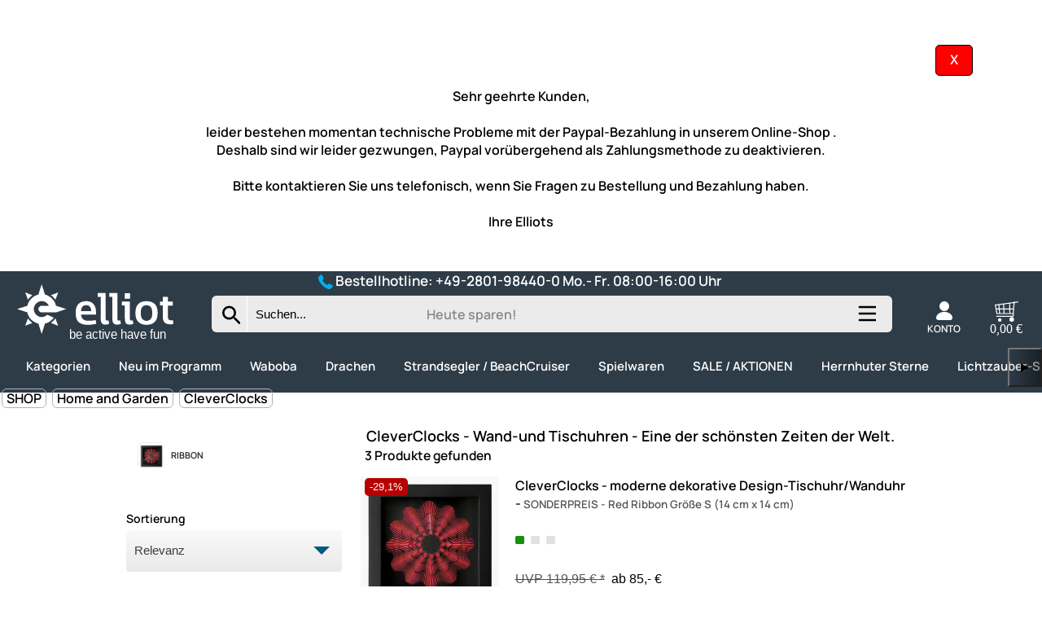

--- FILE ---
content_type: text/html;charset=utf-8
request_url: https://shop.elliot.de/shop/liste/-1000000165DBL/1.htm
body_size: 41265
content:
<!DOCTYPE html>
<html lang="de-DE">
<head itemscope itemtype="http://schema.org/WebSite">
<meta http-equiv="Content-Type" content="text/html; charset=UTF-8">
<title>CleverClocks - Wand-und Tischuhren - Eine der schönsten Zeiten der Welt.</title>
<meta name="description"    content="auÃŸergewÃ¶hnliche Design-Uhr in drei GrÃ¶ÃŸen erhÃ¤ltlich - jede Uhr ist ein Unikat - Handarbeit - Holzrahmen in edlem Mattlack - 5 Jahre Herstellergarantie - Batterie AA erforderlich (nicht im Lieferumfang enthalten)">
<meta name="keywords"       content="x,  unikat,  ul,  uhr,  sonderpreis,  s,  ribbon,  red,  produkte,  nicht">
<meta name="author" content="Elliot GmbH">
<meta name="company" content="Elliot GmbH - Xanten">
<meta name="robots" content="index,follow" >
<meta name="google-site-verification" content="UISLPTAn_o5u0daxSTE7dV8zq0KUJBh4Gxw1Fa6313M" >
<meta name="msvalidate.01" content="2A0D8B440470579B778DB30D8C6B67B6" >
<meta name="google-site-verification" content="TZ82dV3X_DRYugr11jeH_jMy3ejzpa0_pan3dj2KC9A" />
<link rel="apple-touch-icon" sizes="120x120" href="/bilder/local/apple-touch-icon-120x120-precomposed.png" /> 
<link rel="apple-touch-icon" sizes="152x152" href="/bilder/local/apple-touch-icon-152x152-precomposed.png" />
<meta name="viewport" content="width=device-width, initial-scale=1">
<meta name="twitter:image:src" content="">
<link rel="shortcut icon" href="/bilder/icon/favicon.ico">
<!--link href="https://shop.elliot.de/fonts.googleapis.com/css2?family=Manrope:wght@200..800&display=swap" rel="stylesheet"-->
<link rel="canonical" href="https://shop.elliot.de/shop/liste/-1000000165DBL/1.htm">
<meta name="theme-color" content="#2e3c48">
<script type="text/javascript">
aktMainKatId = "1000000251";
//var sv=screen.availWidth / 767; if (sv < 1) { var metaTag=document.createElement('meta');  metaTag.name = "viewport"; metaTag.content = "width=767, initial-scale=" + sv + ", user-scalable=yes";  document.getElementsByTagName('head')[0].appendChild(metaTag); }
</script>
<link rel="stylesheet" href="/web/css/sm0.ini.44c9292697850280a0bd2d4c511cf57122582fd8c2979ec3de6a9827fa48e0e1.css" defer>
<!--googleoff: all-->
<meta property="og:title" content="CleverClocks - Wand-und Tischuhren - Eine der schönsten Zeiten der Welt." />
<meta property="og:type" content="product" />
<meta property="og:url" content="https://shop.elliot.de/shop/liste/-1000000165DBL/1.htm" />
<meta property="og:image" content="" />
<meta property="og:description" content="auÃŸergewÃ¶hnliche Design-Uhr in drei GrÃ¶ÃŸen erhÃ¤ltlich - jede Uhr ist ein Unikat - Handarbeit - Holzrahmen in edlem Mattlack - 5 Jahre Herstellergarantie - Batterie AA erforderlich (nicht im Lieferumfang enthalten)" />
<!--googleon: all-->
<style type="text/css">
#bg_3         { 
height:100%; 
width: 100%; 
position: fixed; 
top: 400px; 
z-index: -1;
background: #e6d0b5;
background: -moz-linear-gradient(top, #e6d0b5 0%, #e6d0b5 295px, #ffffff 500px, #ffffff 100%);
background: -webkit-gradient(linear, left top, left bottom, color-stop(0%, #e6d0b5), color-stop(295px, #e6d0b5), color-stop(500px, #ffffff), color-stop(100%, #ffffff));
background: -webkit-linear-gradient(top, #e6d0b5 0%, #e6d0b5 295px, #ffffff 500px, #ffffff 100%);
background: -o-linear-gradient(top, #e6d0b5 0%, #e6d0b5 295px, #ffffff 500px, #ffffff 100%);
background: -ms-linear-gradient(top, #e6d0b5 0%, #e6d0b5 295px, #ffffff 500px, #ffffff 100%);
background: linear-gradient(to bottom, #e6d0b5 0%, #e6d0b5 295px, #ffffff 500px, #ffffff 100%);
}
.max_width   { max-width: 150rem; width: 100%; } 
#subnavi         { margin-top: 57px;}
#imglogo         { width: 100%}
#imglogo         { width: 185px;}
#logotext        { position: absolute; top: 0px; margin: 0px 0 0 10px; font-size: 14px; color: #000 }
#logotexthead    { font-size: 23px; font-weight: bold }
.mw_body, 
.mw_head 		{ width: 300px; }
#left_col        { display : inline-block; vertical-align: top; }
#toptable_line0  { display : table; margin: 0 10px; height: 28px; display: block; }
@media screen and (max-width: 1150px) {
#toptable_line0{ margin: 0 2px}
}
@media screen and (max-width: 6000px) {
.shoplogo        { display: none!important }
//nav              { display: block!important; width: 100%!important }
#imglogo         { width: 80px;}
#logotext        { font-size: 14px; }
#logotexthead    { font-size: 17px;}
.mw_body, 
.mw_head 		 { width: 200px; font-size : 10px;  }
.paybtn {width: 54px; height: 30px; margin-top: 3px}
#left_col        { display : none; width: 100%}
#right_col       { display : none}
#maindiv         { width   : 100%}
#topbody,      
.rsrc-header-img,
.title-container,
.div_x4  { padding: 0 5px !important; }
.div_x4, .div_x4 a, #h1_neu_im_pr, #h1_schnaeppchen {}
.visible-xs-block {display: block!important}
} 
</style>
</head>
<body>
<canvas id="canvas"></canvas>
<style>
@media screen and (max-width: 590px){
#KundenInfo {
font-size: larger!important;
}
}
.snowflake {
position: absolute;
width: 10px;
height: 10px;
background: linear-gradient(white, white);
border-radius: 50%;
filter: drop-shadow(0 0 10px white);
}
#KundenInfo .btn {
background : transparent;
}
</style>
<script src="/efakserver/js_css/PureSnow.js"></script>
<div id="snow">
<div align="center" style="position: relative; color: black; margin: 50px; display: none" id="KundenInfo">
<div style="display: table-cell; width: 5%" >
</div>
<div style="display: table-cell; width: 90%" class="weihnachtsinfo">
<br>
<br><b>
Sehr geehrte Kunden, <br><br>
leider bestehen momentan technische Probleme mit der Paypal-Bezahlung in unserem Online-Shop .<br>
Deshalb sind wir leider gezwungen, Paypal vorübergehend als Zahlungsmethode zu deaktivieren. <br>
<br>
Bitte kontaktieren Sie uns telefonisch, wenn Sie Fragen zu Bestellung und Bezahlung haben.<br>
<br>
Ihre Elliots</b> 
</div>
<div style="display: table-cell; width: 5%">
<div id="KundenInfoBtn" class="li_btn" style="display: inline-block; margin: 5px; border: 1px solid #000; 
border-radius: 5px; background-color: red">
<a class="btn" title="Info ausblenden" style="padding: 6px 0px; color: white; text-align: left; display: block; font-size: medium;" onclick=hideKundenInfo()>
<i style=""></i>
<span class="btn_text" style="margin: 0 16px;">X</span>
</a>
</div>
</div>
</div>
</div>

<div id="toptable-outer">
<div class="max_width" style="margin: 0px auto; height:10px;"></div>
<div class="max_width" style="margin: 0px auto; height: 100%; 
border-left: 10px solid white; border-right: 10px solid white; background-color:#f4f4f4">
</div>
</div>
<div id="overlaydiv"></div>
<div style="position: relative; display: flex; justify-content: center;">
<div class="div_infodiv" id="div_infodiv"></div>
</div>
<div id="center_col_background">
</div>
<div id="wkoverlay"></div>
<div id="center_col">
<div  class="printable" style="width: 100%">
<img id="printheadimg" alt="Formularkopf" style="position : relative; padding: 20px 20px 30px; width: 100%; " src="[data-uri]" data-src="/bilder/local/elliot-kopf.png">
</div>   
<div id="center_col_rahmen">
<style>
#menuitem_list {
width: 22%; display: inline-block; height: 61px; background: #d7ecff; background: #d7ecff57;
}
#container-sb-small {
display: block;
border: 1px solid #00aeef;
width: 44.4%;
margin: 0% 00 26px 32.55%;
}
#container-sb-small .mobile-search-wrapper {
zoom:1;
background-color: white;
}
@media screen and (max-width : 800px) {
#container-sb-small {
display: block;
width: 100%;
margin: 0% 00 26px 0%;
}
#container-sb-small .mobile-search-wrapper {
zoom:1;
}
#horkatbanner_div {
/*display: none;*/
}
}
.free-shipping-header-banner {
display : inline-block;
}
#div_member .links a {
display: block; 
padding: 5px;
}
.suchForm_submit {
align-self: center;
}
.et-phone:before {
content: "\e909";
}
.konto-dropdown-menu {
top: 52px;
left: unset;
right: 0px;
zoom: 1; 
}
.dblcontainer {
margin-right: auto;
margin-left: auto;
}
.btn-nav {
display: flex;
position: relative;
flex-basis: 80%;
place-content: flex-end;
zoom: 1;
}
.btn-nav:after {
content: " ";
display: table;
clear: both;
}
.clearfix:before, .clearfix:after, .dl-horizontal dd:before, .dl-horizontal dd:after, .dblcontainer:before, .dblcontainer:after, .dblcontainer-fluid:before, .dblcontainer-fluid:after, .dblrow:before, .dblrow:after, .form-horizontal .form-group:before, .form-horizontal .form-group:after, .btn-toolbar:before, .btn-toolbar:after, .btn-group-vertical>.btn-group:before, .btn-group-vertical>.btn-group:after, .nav:before, .nav:after, .navbar:before, .navbar:after, .navbar-header:before, .navbar-header:after, .navbar-collapse:before, .navbar-collapse:after, .pager:before, .pager:after, .panel-body:before, .panel-body:after, .modal-header:before, .modal-header:after, .modal-footer:before, .modal-footer:after {
content: " ";
display: table;
}
.clearfix:after, .dl-horizontal dd:after, .dblcontainer:after, .dblcontainer-fluid:after, .dblrow:after, .form-horizontal .form-group:after, .btn-toolbar:after, .btn-group-vertical>.btn-group:after, .nav:after, .navbar:after, .navbar-header:after, .navbar-collapse:after, .pager:after, .panel-body:after, .modal-header:after, .modal-footer:after {
clear: both;
}
*:before, *:after {
-webkit-box-sizing: border-box;
-moz-box-sizing: border-box;
box-sizing: border-box;
}
.white, a.white {
color: #fff;
}
.bg-primary {
background-color: #f9f9f9;
color: #FFF;
}
.list-inline {
padding-left: 0;
list-style: none;
margin-left: -5px;
}
.list-inline li {
padding: 0px;
}
.list-inline>li {
display: inline-block;
padding-left: 5px;
padding-right: 5px;
}
.user-nav {
min-width: 17%;
}
.user-nav .dropdown > a .logged-off .check {
display: none;
}
@media (max-width: 991px) and (min-width: 768px) {
.hidden-sm {
display: none !important;
}
}
.col-xs-1,.coldbl-sm-1,.coldbl-md-1,.col-lg-1,.col-xs-2,.coldbl-sm-2,.coldbl-md-2,.col-lg-2,.col-xs-3,.coldbl-sm-3,.coldbl-md-3,.col-lg-3,.col-xs-4,.coldbl-sm-4,.coldbl-md-4,.col-lg-4,.col-xs-5,.coldbl-sm-5,.coldbl-md-5,.col-lg-5,.col-xs-6,.coldbl-sm-6,.coldbl-md-6,
.col-lg-6,.col-xs-7,.coldbl-sm-7,.coldbl-md-7,.col-lg-7,.col-xs-8,.coldbl-sm-8,.coldbl-md-8,.col-lg-8,.col-xs-9,.coldbl-sm-9,.coldbl-md-9,.col-lg-9,.col-xs-10,.coldbl-sm-10,.coldbl-md-10,.col-lg-10,.col-xs-11,.coldbl-sm-11,.coldbl-md-11,.col-lg-11,.col-xs-12,.coldbl-sm-12,.coldbl-md-12,
.col-lg-12 {
position: relative;
min-height: 1px;
padding-left: 15px;
padding-right: 15px
}
.coldbl-md-4 {
}
.col-xs-1, .col-xs-2, .col-xs-3, .col-xs-4, .col-xs-5, .col-xs-6, .col-xs-7, .col-xs-8, .col-xs-9, .col-xs-10, .col-xs-11, .col-xs-12 {
float: left;
}
@media (min-width:768px) {
header     {         zoom : 1;
padding: 0px 0 0px;  
}  
.coldbl-sm-1,	.coldbl-sm-2,	.coldbl-sm-3,	.coldbl-sm-4,	.coldbl-sm-5,	.coldbl-sm-6,	.coldbl-sm-7,	.coldbl-sm-8,	.coldbl-sm-9,	.coldbl-sm-10,	.coldbl-sm-11,	.coldbl-sm-12 {
float: left
}
.coldbl-sm-12 {		width: 100%	}
.coldbl-sm-11 {		width: 91.66666667%	}
.coldbl-sm-10 {		width: 83.33333333%	}
.coldbl-sm-9 {		width: 75%	}
.coldbl-sm-8 {		width: 66.66666667%	}
.coldbl-sm-7 {		width: 58.33333333%	}
.coldbl-sm-6 {		width: 50%	}
.coldbl-sm-5 {		width: 39%	}
.coldbl-sm-4 {			}
.coldbl-sm-3 {		/*width: 25%	*/}
.coldbl-sm-2 {		width: 16.66666667%	}
.coldbl-sm-1 {		width: 8.33333333%	}
.coldbl-sm-pull-12 {		right: 100%	}
.coldbl-sm-pull-11 {		right: 91.66666667%	}
.coldbl-sm-pull-10 {		right: 83.33333333%	}
.coldbl-sm-pull-9 {		right: 75%	}
.coldbl-sm-pull-8 {		right: 66.66666667%	}
.coldbl-sm-pull-7 {		right: 58.33333333%	}
.coldbl-sm-pull-6 {		right: 50%	}
.coldbl-sm-pull-5 {		right: 41.66666667%	}
.coldbl-sm-pull-4 {		right: 33.33333333%	}
.coldbl-sm-pull-3 {		right: 25%	}
.coldbl-sm-pull-2 {		right: 16.66666667%	}
.coldbl-sm-pull-1 {		right: 8.33333333%	}
.coldbl-sm-pull-0 {		right: auto	}
.coldbl-sm-push-12 {		left: 100%	}
.coldbl-sm-push-11 {		left: 91.66666667%	}
.coldbl-sm-push-10 {		left: 83.33333333%	}
.coldbl-sm-push-9 {		left: 75%	}
.coldbl-sm-push-8 {		left: 66.66666667%	}
.coldbl-sm-push-7 {		left: 58.33333333%	}
.coldbl-sm-push-6 {		left: 50%	}
.coldbl-sm-push-5 {		left: 41.66666667%	}
.coldbl-sm-push-4 {		left: 33.33333333%	}
.coldbl-sm-push-3 {		left: 25%	}
.coldbl-sm-push-2 {		left: 16.66666667%	}
.coldbl-sm-push-1 {		left: 8.33333333%	}
.coldbl-sm-push-0 {		left: auto	}
.coldbl-sm-offset-12 {		margin-left: 100%	}
.coldbl-sm-offset-11 {		margin-left: 91.66666667%	}
.coldbl-sm-offset-10 {		margin-left: 83.33333333%	}
.coldbl-sm-offset-9 {		margin-left: 75%	}
.coldbl-sm-offset-8 {		margin-left: 66.66666667%	}
.coldbl-sm-offset-7 {		margin-left: 58.33333333%	}
.coldbl-sm-offset-6 {		margin-left: 50%	}
.coldbl-sm-offset-5 {		margin-left: 41.66666667%	}
.coldbl-sm-offset-4 {		margin-left: 33.33333333%	}
.coldbl-sm-offset-3 {		margin-left: 25%	}
.coldbl-sm-offset-2 {		margin-left: 16.66666667%	}
.coldbl-sm-offset-1 {		margin-left: 8.33333333%	}
.coldbl-sm-offset-0 {		margin-left: 0	}
}
#EFAK_BANNERHEAD_BOTTOM {
display: none;
/*height: 40px;*/
overflow: hidden;
margin: 5px 20px;
text-align: -webkit-center;
}
@media (max-width: 1280px) {
#EFAK_BANNERHEAD_BOTTOM {
height: 42px;
}  
}
header {
width: 100%;
border-bottom: 0px solid white;
color: currentColor;
}
@media (min-width: 992px){
.coldbl-md-1,	.coldbl-md-2,	.coldbl-md-3,	.coldbl-md-4,	.coldbl-md-5,	.coldbl-md-6,	.coldbl-md-7,	.coldbl-md-8,	.coldbl-md-9,	.coldbl-md-10,	.coldbl-md-11,	.coldbl-md-12 {
float: left
}
.coldbl-md-3 {
}
.coldbl-md-4 {
width: 16.333333%;
min-width: 216px;
}
.navbar-header {
float: left;
}
}
.dblcontainer {
margin-right: auto;
margin-left: auto;
}
.navbar-toggle {
position: relative;
float: right;
margin-right: 15px;
padding: 9px 10px;
margin-top: 3px;
margin-bottom: 3px;
background-color: transparent;
background-image: none;
border: 1px solid transparent;
border-radius: 0;
}
@media (min-width:992px) {
.navbar-toggle {
display: none
}
.btn-nav {
width: unset;
}
}
.versandkostenfrei-banner {
display: none;
}
.versandkostenfrei-banner .box-red {
padding: 0;
}
.versandkostenfrei-banner svg {
height: 51px;
width: 148px;
vertical-align: bottom;
}
.versandkostenfrei-banner > div {
float: left;
line-height: 1em;
padding: 7px 5px 0 5px;
}
.versandkostenfrei-banner .text {
font-size: 38px;
color: #e30613;
line-height: 33px;
letter-spacing: -1.6px;
}
.versandkostenfrei-banner .text .small {
font-size: 11px;
line-height: 1em;
letter-spacing: -0.5px;
}
.suchForm_input input, .suchForm_input input:focus {
-webkit-transition: all 0.6s ease-in-out;
-moz-transition: all 0.6s ease-in-out;
-o-transition: all 0.6s ease-in-out;
transition: all 0.6s ease-in-out;
}
.search_result {
display: none;
position: absolute;
top: 50px;
right: 0px;
width: 250%;
z-index: 1000;
}
.suchForm_input input:focus {
width: 250%;
}
.suchForm_input input {
float: right;
width: 100%;
padding-right: 65px;
}
.suchForm2_input input {
float: right;
width: 100%;
padding-right: 65px;
}
svg:not(:root) {
overflow: hidden;
}
input[type="text"], input[type="password"], input[type="checkbox"], textarea, select {
/*background: #fff;
border: 1px solid #dadada;
*/
height: 52px;
padding: 5px 10px;
color: #3c3c3e;
width: 100%
}
#search-button, #search-button22, #search-page-button {
border: 0;
color: transparent;
background-color: transparent;
border-right: 1px solid white;
}
.button-primary.square {
width: 44px;
height : 45px; 
}
.live-tv-button, a.button-primary, input.button-primary {
background: #008bd2;
}
#middle-bar .search {    
display: contents;
width: calc(100%);;
margin-left: 0px;
}
.search {
position: relative;
/*height: 40px;*/
}
#search-div {
height: 47px;
}
#search-div-bottom {
border: 0px solid red;
clear: both;
position: relative;
padding: 13px 9px 0 11px;
zoom: 1.25;
width: 100%;
display: none;
}
#search-div-bottom svg {
border-radius : 6px;
float: right;
height: 52px;
width: 52px;
cursor : pointer;
}
@media screen and (max-width:660px){
#search-div-bottom {
zoom: 1.75;
}
}
#search-div-bottom:after {
content : " ";
clear:both;
height: 22px;
display: block;
} 
@media screen and (max-width: 1280px) {
#middle-bar .search {
width: calc(100%);
} 
}
#middle-bar .search {
display: inline-block;
}   
@media screen and (max-width: 1000px) {
#search-div-bottom {
display: block;
display: -ms-flexbox;
} 
}
#search-button svg, #search-button22 svg, #search-page-button svg {
width: 100%;
height: 27px;
padding: 3px;
zoom: 1.3;
}
#search-button svg path, #search-button22 svg path,  #search-page-button svg path{
fill: black;
}
#middle-bar .cart {
margin-top: 0px;
}
#warenkorb_header {
text-align: right;
font-size: 16px;
color: currentColor;
}
#warenkorb_header .image {
position: relative;
display: inline-block;
}
#warenkorb_header .text {
font-size: 16px;
float: none;
color : white;
}
#warenkorb_header svg {
width: 21px;
height: 21px; 
margin: 2px 15px -3px 0;
}
#middle-bar .cart .cart-link-price {
display: block;
}
#warenkorb_header strong {
font-size: 20px;
font-weight: 400;
}
.cart-link-price .price {
color: inherit;
font-size: 17px;
}
.versandkostenfrei-banner svg {
height: 51px;
width: 148px;
vertical-align: bottom;
}
@media (max-width: 991px) and (min-width: 768px) {
.versandkostenfrei-banner svg {
width: 118px;
height: 43px;
}
}
@media screen and (max-width: 11280px) {
#EFAK_BANNERHEAD_TOP {
display: none;
}   
}
@media screen and (max-width: 991px) and (min-width: 768px) {
.versandkostenfrei-banner svg {
width: 100px;
}
}
.versandkostenfrei-banner .text {
font-size: 38px;
color: #e30613;
line-height: 33px;
letter-spacing: -1.6px;
}
@media screen and (max-width: 991px) and (min-width: 768px) {
.versandkostenfrei-banner .text {
font-size: 30px;
line-height: 26px;
padding: 5px 0 0 5px;
}
}
@media (max-width: 991px) and (min-width: 768px) {
.versandkostenfrei-banner .text {
font-size: 31px;
line-height: 25px;
}
.visible-sm-inline-block {
display: inline-block !important;
}
}
@media screen and (max-width: 768px) {
#menuitem_list {
display: none;
}
#middle-bar .user-nav {
text-align: right;
/*float: right;*/
}
#middle-bar {
position: relative;
zoom: 1;
}
#middle-bar .user-nav .dropdown.customer > a svg {
width: 31px;
}
#middle-bar .user-nav .dropdown > a svg {
height: 25px;
width: auto;
stroke-width: 1;
display: inline-block;
vertical-align: middle;
}
#middle-bar .user-nav .search-button svg {
height: 25px;
width: 28px;
cursor: pointer;
vertical-align: middle;
}
#middle-bar #warenkorb_header svg {
margin: 2px 0px -7px 0px;
}
#middle-bar .user-nav > div {
padding: 0;
min-width: 43px;
}
#middle-bar .cart {
margin: 0;
display: inline-block;
margin-top: 0px;
height: 27px;
text-align: right;
color: white; 
}
.coldbl-md-3 {
color: white;
}
}
svg:not(:root) {
overflow: hidden;
}
@media (max-width: 768px) {
.col-xs-1, .coldbl-sm-1, .coldbl-md-1, .col-lg-1, .col-xs-2, .coldbl-sm-2, .coldbl-md-2, .col-lg-2, .col-xs-3, .coldbl-sm-3, .coldbl-md-3, .col-lg-3, .col-xs-4, .coldbl-sm-4, .coldbl-md-4, .col-lg-4, .col-xs-5, .coldbl-sm-5, .coldbl-md-5, .col-lg-5, .col-xs-6, .coldbl-sm-6, .coldbl-md-6, .col-lg-6, .col-xs-7, .coldbl-sm-7, .coldbl-md-7, .col-lg-7, .col-xs-8, .coldbl-sm-8, .coldbl-md-8, .col-lg-8, .col-xs-9, .coldbl-sm-9, .coldbl-md-9, .col-lg-9, .col-xs-10, .coldbl-sm-10, .coldbl-md-10, .col-lg-10, .col-xs-11, .coldbl-sm-11, .coldbl-md-11, .col-lg-11, .col-xs-12, .coldbl-sm-12, .coldbl-md-12, .col-lg-12 {
padding-left: 10px;
padding-right: 10px;
}
.bg-primary {
background-color: #fff;
}
.dblrow {
/*margin: 0 -10px;*/
}
.hidden-xs {
display: none !important;
}
.visible-xs-inline-block {
display: inline-block !important;
}
#middle-bar .user-nav {
padding-top: 0px;
float: right;
zoom: 1.25;
margin-bottom: 5px;
}
.dblcontainer {
padding: 0 0px;
margin-right: auto;
margin-left: auto;
}
#top-bar {
zoom: 0.5;
}
#middle-bar #mainmenu_div {
} 
#MAINMENU_HORZ #shop_img_horz {
margin : 16px 0 0 146px;
}
#middle-bar .user-nav > div.mobile-phone {
padding-left: 0px;
padding-right: 10px;
}
#middle-bar .user-nav > [class*="line-"] {
margin-bottom: 0;
}
#middle-bar .user-nav > div {
padding: 0px 0px;
min-width: 44px;
}
.user-nav .mobile-phone {
margin-top: 3px;
}
}
@media (max-width: 450px) {
#middle-bar {
zoom: 0.5;
}
}
#headslogen {
margin: 17px 0 0 0px;
position: absolute;
}
.livesearch {
text-align:left;
}
#wbbanner {
display : inline-block;
}
#wbbanner img {
position: absolute;
top: 136px;
z-index: 10000;
left: calc(50% - 235px);
width: calc(10% + 697px);
}
@media screen and (max-width: 1200px) {
#wbbanner {
display: none;
}
}
@media screen and (min-width: 25px) {
#svgBtnSuchen {
display: none;
}
}
@media screen and (max-width: 1024px) {
#mbd-search, #middle-bar .search {
/*display: none;*/
}
}
@media (max-width: 500px) {
.livesearch {
display: block;
zoom: 1;
}
#headslogen {
zoom: 0.9;
top: -16px;
}
#middle-bar {
} 
#middle-bar .user-nav {
padding-top: 0px;
}
}
@media (max-width: 320px) {
#middle-bar .user-nav {
} 
}
[class^="et-"], [class*=" et-"] {
font-family: 'icomoon' !important;
speak: none;
font-style: normal;
font-weight: normal;
font-variant: normal;
text-transform: none;
line-height: 1;
display: inline-block;
-webkit-font-smoothing: antialiased;
-moz-osx-font-smoothing: grayscale;
}
</style>
<header>
<div id="top-bar" class="bg-primary">
<div style="display: block; text-align: center;">
<div class="hotline" style="display: inline-block; color: white">
<svg xmlns="http://www.w3.org/2000/svg" xmlns:xlink="http://www.w3.org/1999/xlink" version="1.1" id="Capa_1" width="18px" height="18px" x="0px" y="0px" viewBox="0 0 578.106 578.106" style="vertical-align: middle; enable-background:new 0 0 578.106 578.106;" xml:space="preserve">
<g>
<path style="fill: #00aeef; stroke: currentColor;"  d="M577.83,456.128c1.225,9.385-1.635,17.545-8.568,24.48l-81.396,80.781    c-3.672,4.08-8.465,7.551-14.381,10.404c-5.916,2.857-11.729,4.693-17.439,5.508c-0.408,0-1.635,0.105-3.676,0.309    c-2.037,0.203-4.689,0.307-7.953,0.307c-7.754,0-20.301-1.326-37.641-3.979s-38.555-9.182-63.645-19.584    c-25.096-10.404-53.553-26.012-85.376-46.818c-31.823-20.805-65.688-49.367-101.592-85.68    c-28.56-28.152-52.224-55.08-70.992-80.783c-18.768-25.705-33.864-49.471-45.288-71.299    c-11.425-21.828-19.993-41.616-25.705-59.364S4.59,177.362,2.55,164.51s-2.856-22.95-2.448-30.294    c0.408-7.344,0.612-11.424,0.612-12.24c0.816-5.712,2.652-11.526,5.508-17.442s6.324-10.71,10.404-14.382L98.022,8.756    c5.712-5.712,12.24-8.568,19.584-8.568c5.304,0,9.996,1.53,14.076,4.59s7.548,6.834,10.404,11.322l65.484,124.236    c3.672,6.528,4.692,13.668,3.06,21.42c-1.632,7.752-5.1,14.28-10.404,19.584l-29.988,29.988c-0.816,0.816-1.53,2.142-2.142,3.978    s-0.918,3.366-0.918,4.59c1.632,8.568,5.304,18.36,11.016,29.376c4.896,9.792,12.444,21.726,22.644,35.802    s24.684,30.293,43.452,48.653c18.36,18.77,34.68,33.354,48.96,43.76c14.277,10.4,26.215,18.053,35.803,22.949    c9.588,4.896,16.932,7.854,22.031,8.871l7.648,1.531c0.816,0,2.145-0.307,3.979-0.918c1.836-0.613,3.162-1.326,3.979-2.143    l34.883-35.496c7.348-6.527,15.912-9.791,25.705-9.791c6.938,0,12.443,1.223,16.523,3.672h0.611l118.115,69.768    C571.098,441.238,576.197,447.968,577.83,456.128z"/>
</g>
</svg>
Bestellhotline: <span class="header-hotline-number"><a href="tel:+49-2801-98440-0">+49-2801-98440-0</a></span><span> Mo.- Fr. 08:00-16:00 Uhr</span>
</div>
<div style="display: inline-block;"></div>
</div>
</div>
<div class="dblcontainer max_width1">
<div id="middle-bar" class="dblrow">
<div id="topgrid" >
<div id="logocol" class="logocol navbar-header drawer">
<div id="mainmenu_div" style="clear: both"></div>
<div id="logo" class="logo">
<a class="custom-logo-link" href="/" title="shop.elliot.de" aria-label="Zur Startseite wechseln">
<svg  xmlns="http://www.w3.org/2000/svg"  width="300" height="100" viewBox="0 0 300 100" preserveAspectRatio="xMinYMin meet">
<defs>
<style>
.slcls-1 {
fill: currentColor;
fill-rule: evenodd;
stroke-width: 0px!important;
}
.slcls-2 {
font-size: 20px;
fill: currentColor;
font-family: sans-serif;
}
</style>
</defs>
<path id="Form_1" data-name="Form 1" class="slcls-1" d="M42.869,4.034c0.193,0.1.053-.034,0.156,0.157a5.392,5.392,0,0,1,.391,1.252c0.438,1.179.75,2.415,1.173,3.679,0.8,2.391,1.624,4.962,2.425,7.358,0.412,1.233.621,2.438,1.095,3.6,1.538,0.539,3.041.867,4.458,1.487a23.517,23.517,0,0,1,10.323,9.08,24.413,24.413,0,0,1,2.033,4.227,18.1,18.1,0,0,0,.86,2.818,4.2,4.2,0,0,0,1.408.47c1.025,0.345,2.1.647,3.207,1.018,2.473,0.83,5.112,1.677,7.586,2.5,1.308,0.438,2.594.669,3.832,1.174a0.268,0.268,0,0,1-.078.157,7.942,7.942,0,0,1-2.033.626c-1.516.51-3.1,0.953-4.692,1.487-3,1.005-6.127,2.178-9.229,2.975H44.9a13.321,13.321,0,0,1-3.128-.078A5.673,5.673,0,0,1,38.8,46.148a6.578,6.578,0,0,1-.938-2.035,5.133,5.133,0,0,1,.782-3.992,5.292,5.292,0,0,1,2.816-2.192,15.974,15.974,0,0,1,4.223-.157h8.6V37.616a4.379,4.379,0,0,1-.391-0.783c-0.4-.655-0.867-1.335-1.33-1.957a13.04,13.04,0,0,0-5.005-3.6l-2.5-.7a11.576,11.576,0,0,0-6.491.7c-4.485,1.836-6.879,4.775-8.055,9.941a10.816,10.816,0,0,0,.626,5.714c1.616,4.036,4.041,6.7,8.29,8.063A13.178,13.178,0,0,0,49.2,53.82c0.62-.379,1.161-0.909,1.721-1.331a3.5,3.5,0,0,0,.86-0.7L62.03,56.4c-1.481,2.825-6.107,6.416-9.15,7.75-0.894.391-1.836,0.765-2.737,1.1a8.517,8.517,0,0,0-1.955.548c-0.583.695-.744,2.408-1.095,3.366-1.049,2.866-1.847,5.98-2.894,8.846-0.368,1.009-.589,2.032-0.939,2.975A1.749,1.749,0,0,1,42.869,82a13.316,13.316,0,0,0-.86-2.662c-0.53-1.6-.983-3.178-1.486-4.7-0.667-2.011-1.236-4.013-1.877-5.949a26.573,26.573,0,0,0-.938-2.975c-1.82-.108-3.453-1.109-4.849-1.722A22.525,22.525,0,0,1,22.066,53.585a30.714,30.714,0,0,1-1.486-3.679,7.627,7.627,0,0,0-.469-1.722c-0.694-.583-2.406-0.745-3.363-1.1-2.78-1.02-5.8-1.883-8.6-2.818-1.03-.343-2.025-0.593-2.972-0.939A1.833,1.833,0,0,1,4,42.861a26.539,26.539,0,0,0,3.05-1.018c1.674-.556,3.327-1.034,4.927-1.565,1.854-.615,3.7-1.133,5.475-1.722a24.4,24.4,0,0,0,2.737-.861,15.145,15.145,0,0,1,2.033-5.48c0.6-.994,1-1.974,1.642-2.9a25.03,25.03,0,0,1,7.586-6.81,23.938,23.938,0,0,1,4.067-1.8,10.023,10.023,0,0,0,2.19-.626,4.2,4.2,0,0,0,.469-1.409c0.345-1.029.647-2.106,1.017-3.209,0.813-2.427,1.513-4.932,2.346-7.437ZM16.748,16.715l11.5,4.384a0.282,0.282,0,0,1-.156.078,8.9,8.9,0,0,1-1.955,1.487l-0.469.548a16.539,16.539,0,0,0-2.972,2.9,13.1,13.1,0,0,1-1.564,2.035c-0.7-.941-1.142-3.1-1.642-4.305-0.683-1.647-1.249-3.378-1.955-5.088A9.3,9.3,0,0,1,16.748,16.715Zm52.243,0c0.193,0.1.053-.034,0.157,0.157-0.641.858-1.03,2.814-1.486,3.914-0.629,1.515-1.145,3.117-1.8,4.7a22.959,22.959,0,0,0-1.095,2.74H64.689V28.144a6.515,6.515,0,0,1-.7-1.018,24.557,24.557,0,0,0-2.659-2.9l-0.86-.939c-0.6-.45-1.128-0.983-1.721-1.409a4.933,4.933,0,0,1-1.095-.783h0.078Zm94.24,1.018V57.812c0,1.234.179,2.768,0.939,3.131H166.2a4.227,4.227,0,0,1,1.565-.235c0.1,1.841.84,3.636,1.094,5.4a7.8,7.8,0,0,0-1.485.548c-0.7.254-1.485,0.372-2.19,0.548-2.89.722-6.428-.1-7.9-1.566-2.493-2.491-2.112-7.678-2.112-12.681,0-9.735-.043-19.671-0.078-29.276h-4.614V17.733C154.464,17.631,159,17.732,163.231,17.733Zm-31.283,0H144.54V56.09a13.281,13.281,0,0,0,.156,3.053c0.24,0.856.212,1.61,1.173,1.722,0.473,0.3,2.582.011,3.285,0a0.224,0.224,0,0,0,.078.078c0.046,1.781.778,3.35,0.939,5.166-1.009.261-2.061,0.745-3.129,1.018a15.332,15.332,0,0,1-6.178-.156,7.43,7.43,0,0,1-1.955-1.252,1.387,1.387,0,0,1-.313-0.157c-2.5-3.16-1.955-7.837-1.955-13.386V23.839h-0.157c-0.621-.393-3.512-0.165-4.536-0.157-0.327-.987-0.084-3.825-0.078-5.088A1.89,1.89,0,0,0,131.948,17.733Zm42.936,0.235h8.447v8.689h-8.447V17.968ZM243.473,23.6v7.515a9.813,9.813,0,0,0,2.5.078h5.161v6.184c-2.594,0-5.262.074-7.742,0.078V52.332c0,3.261.069,6.314,1.955,7.671,1.376,0.991,4.347.785,6.335,0.391v0.626a4.4,4.4,0,0,1,.078,1.018A22.158,22.158,0,0,1,252,66.5a29.522,29.522,0,0,1-3.911.391c-6.037,0-9.071-1.188-11.34-4.932-1.492-2.462-1.486-6.237-1.486-10.176,0-4.9,0-9.492,0-14.482h-4.536V31.354c1.016-.338,3.3-0.084,4.536-0.078V23.682a10.426,10.426,0,0,1,2.659-.078h5.553ZM105.436,51.55c0.277,5.167,2.817,8.051,7.038,9.315a20.2,20.2,0,0,0,5.4.391l4.379-.078c1.584-.348,3.355-0.344,4.849-0.7a5.233,5.233,0,0,1,1.565-.157,4.643,4.643,0,0,1,.312,1.566,23.946,23.946,0,0,1,.626,4.149h-0.156c-0.852.657-2.383,0.5-3.6,0.783a43.486,43.486,0,0,1-9.541.861c-7.942,0-13.761-2.023-16.815-6.889a20.247,20.247,0,0,1-2.112-5.871,27.26,27.26,0,0,1-.469-6.419V45.835a35.911,35.911,0,0,1,1.564-6.5,14.144,14.144,0,0,1,8.6-7.906,28.533,28.533,0,0,1,3.207-.626,18.552,18.552,0,0,1,7.9.157,16.652,16.652,0,0,1,4.3,1.644c2.963,1.841,4.769,4.733,5.944,8.376,0.377,1.169.435,2.456,0.7,3.679V45.6c0.366,1.693.074,4.021,0.078,5.871a9.251,9.251,0,0,1-2.346.078H105.436ZM208.123,30.493c8.8-.112,14.663,2.656,17.284,8.689a26.346,26.346,0,0,1,1.251,4.071q0.078,0.822.157,1.644a21.527,21.527,0,0,1,.078,7.828q-0.117,1.1-.235,2.192a18.307,18.307,0,0,1-1.642,4.853,14.928,14.928,0,0,1-8.759,7.045c-1.8.58-3.86,0.509-5.866,0.939a9.3,9.3,0,0,1-2.816-.157l-1.329-.078a33.393,33.393,0,0,1-3.754-.861c-5.158-1.9-7.969-4.482-9.7-9.785-0.408-1.252-.486-2.638-0.782-3.992V51.941a24.328,24.328,0,0,1,0-5.871V45.209a32.03,32.03,0,0,1,1.408-5.714,14.14,14.14,0,0,1,8.837-7.984c1.282-.42,2.71-0.549,4.067-0.861A7.25,7.25,0,0,0,208.123,30.493Zm-37.775.7H183.1V53.585c0,2.218-.415,6.707,1.095,7.28,0.5,0.319,2.786.011,3.52,0,0.052,1.851.776,3.374,0.86,5.4h-0.157a3.057,3.057,0,0,1-.86.235,12.325,12.325,0,0,1-4.145.783c-3.115,0-5.36-.339-6.648-2.114-1.749-2.411-1.72-6.182-1.72-10.411V37.225l-4.693-.157a15.27,15.27,0,0,1-.078-3.992A4.969,4.969,0,0,0,170.348,31.2ZM105.358,46.3h16.267c0.051-4.216-1.509-7.686-4.458-8.924a10.946,10.946,0,0,0-1.642-.391,8.385,8.385,0,0,0-3.754,0,8.612,8.612,0,0,0-2.5.783C106.733,39.342,105.61,42.455,105.358,46.3Zm103.86-9.55c-0.377.227-2.183,0.211-2.737,0.391a7.958,7.958,0,0,0-5.006,4.54c-1.461,3.474-1.579,11-.078,14.56a7.888,7.888,0,0,0,4.067,4.305,9.036,9.036,0,0,0,5,.861c4.162-.919,6-2.241,7.352-5.949a33.145,33.145,0,0,0,.782-4.149V49.984a14.623,14.623,0,0,0-.313-5.088,19.088,19.088,0,0,0-.7-2.975C216.26,38.773,213.664,36.8,209.218,36.755Zm-188.09,20.9a16.759,16.759,0,0,1,1.564,2.114l0.547,0.47A19.293,19.293,0,0,0,28.166,64.7v0.078H28.088c-0.741.633-2.459,0.915-3.441,1.331-1.72.728-3.534,1.3-5.318,2.035a18.086,18.086,0,0,1-2.581,1.018V68.927c0.665-.782.975-2.636,1.408-3.679C19.181,62.777,20.079,60.145,21.128,57.655Zm43.562,0c0.573,0.532.906,2.377,1.251,3.209,0.769,1.853,1.4,3.795,2.19,5.714a18.1,18.1,0,0,1,1.017,2.583H68.913c-0.747-.636-2.1-0.778-3.05-1.174-2.678-1.114-5.514-2.072-8.212-3.21V64.7a15.492,15.492,0,0,0,2.112-1.644A19.678,19.678,0,0,0,64.689,57.655Z"></path>
<text id="be_active_have_fun" data-name="be active have fun" class="slcls-2" x="87.25" y="89.75">be active have fun</text>
</svg>
</a>
<div class="dropdown-menu" id="main-dropdown-menu">
<ul style="padding: 20px;">
<li><a href="/">Home</a></li>
<li><a href="/shop/kategorie/Übersicht/.0.htm"><b>Übersicht</b></a></li>
<li><a href="/shop/liste/Neu im Programm/1.htm" style="font-weight: bold">Neu im Programm</a></li>
<li style="height:30px;"></li>
<li><a href="/shop/seite/konto:uebersicht.php">Mein Konto</a></li>
<li><a href="/shop/wk.php">Warenkorb</a></li>
<li><a href="/shop/seite/Versandkosten.htm">Versandkosten</a></li>
<li><a href="/shop/seite/kontakt.htm">Kontakt</a></li>
<li><a href="/shop/seite/impressum.htm">Impressum</a></li>
<li><a href="/shop/seite/agb.htm">$AGB</a></li>
<li><a href="/shop/seite/sitemap.htm">Preisliste</a></li>
<li><a href="https://www.elliot.de">Zur Elliot Homepage</a></li>
<li><a href="https://www.cleverclocks.de">Zum Cleverclocks Shop</a></li>
<li>
</li>
</ul>
</div>
</div>
</div>
<div ID="navHMenuBar2">
<mbrowTop id="TEST" >  
<div id="mbd-search" class="mainButtonDiv search"> 
<div style="position: static">
<div id="search-div" class="search-form-wrapper">
<form id="mbd-search-form" class="suchForm" method="POST" name="suchform" onsubmit="if (getHoverIndex()>=0) return false;  return suchen(this,searchbox2)">
<div class="suchForm_input2" id="suchForm_input2">
<div style="display: flex"> 
<div class="suchForm_submit">
<button type="submit" class="button-primary square" id="search-button" alt="SUCHE"><svg width="24" height="24" xmlns="http://www.w3.org/2000/svg">
<g>
<title>background</title>
<rect x="-1" y="-1" width="3.499995" height="3.499995" id="canvas_background" fill="none"></rect>
</g>
<g>
<title>Suchen</title>
<rect x="1" y="1" width="62" height="62" rx="5" ry="5" fill="transparent"/>
<path d="m15.68749,13.875006l-0.79,0l-0.28,-0.27c0.98,-1.14 1.57,-2.62 1.57,-4.23c0,-3.59 -2.91,-6.5 -6.5,-6.5s-6.5,2.91 -6.5,6.5s2.91,6.5 6.5,6.5c1.61,0 3.09,-0.59 4.23,-1.57l0.27,0.28l0,0.79l5,4.99l1.49,-1.49l-4.99,-5zm-6,0c-2.49,0 -4.5,-2.01 -4.5,-4.5s2.01,-4.5 4.5,-4.5s4.5,2.01 4.5,4.5s-2.01,4.5 -4.5,4.5z" id="svg_1" fill=""></path>
</g>
</svg></button>   
<input type="hidden" value="12" name="id_projekt"><input type="hidden" value="1" name="search">
</div>
<div class="input-ad-wrapper">
<input id="searchbox2" class="searchbox inpSuche" type="text" name="inline_search" value="" autocomplete="off" placeholder="Suchen..."  onfocus="activate_searchbox(this)">
<div class="input-ad" id="inputAd">
Heute sparen!
</div>
</div>
<label for="searchbox2">
<a href="/shop/kategorie/übersicht/.0.htm" aria-label="Kategorien anzeigen">
<svg id="btnMenu" >
<use xlink:href="#icon_menu"></use>
</svg>
</a>
</label>
</div>
<input type="hidden" id="livesearch_sp1" value="DE" name="sp">
</div>
</form>
</div> 
</div>
</div>
</mbrowTop>
<div id="livesearch2">
<div class="livesearch"></div>
</div>
</div>
<div id="btn-nav" class="btn-nav">
<a href="/shop/seite/merkzettel.php" title="Merkliste anzeigen" style="display:none">
<svg xmlns="http://www.w3.org/2000/svg" width="72" height="52" viewBox="0 0 72 52">
<defs>
<style>
.merken-cls-1 {
font-size: 12px;
text-anchor: middle;
font-family: Arial;
}
.merken-cls-2 {
fill: red;
fill-rule: evenodd;
}
</style>
</defs>
<text class="merken-cls-1" x="35.571" y="45"><tspan x="35.571">MERKEN</tspan></text>
<path data-name="Form 1" class="merken-cls-2" d="M36.075,28s-17.438-15.727-8.55-20.87c5.126-2.967,8.463.83,8.463,0.83s3.337-3.8,8.464-.83C53.339,12.275,36.075,28,36.075,28"/>
</svg>
</a>
<a id="svgBtnSuchen" title="Suchen" href="#" onclick="return toggleSearchbox()">
<span class="nav-account-link logged-off">
<svg xmlns="http://www.w3.org/2000/svg" width="72" height="52" viewBox="0 0 72 52">
<defs>
<style>
.suchen-cls-1 {
font-size: 12px;
text-anchor: middle;
}
.suchen-cls-2, .suchen-cls-3 {
/*fill: #444;*/
}
.suchen-cls-2 {
fill-rule: evenodd;
}
</style>
</defs>
<text class="konto-cls-1" x="35.571" y="45"><tspan x="35.571">SUCHEN</tspan></text>
<path data-name="Form 1" class="suchen-cls-1" d="M46.684,25.223a1.757,1.757,0,0,1-2.468.456l-7.291-5.12a1.8,1.8,0,0,1-.763-1.543,6.393,6.393,0,0,1-8.381.908,6.51,6.51,0,0,1-2.675-4.209,6.58,6.58,0,0,1,1.04-4.9,6.4,6.4,0,0,1,8.976-1.658,6.617,6.617,0,0,1,2.124,8.262,1.75,1.75,0,0,1,1.7.179l7.293,5.12A1.816,1.816,0,0,1,46.684,25.223Zm-10.809-11.5a4.536,4.536,0,0,0-1.864-2.935,4.464,4.464,0,0,0-6.26,1.154A4.613,4.613,0,0,0,28.89,18.3a4.463,4.463,0,0,0,6.26-1.155A4.587,4.587,0,0,0,35.876,13.725Z">
</svg>
</span>
</a>
<a title="Konto anzeigen" href="/shop/seite/konto:uebersicht.php" class="1dropdown-toggle" data-toggle="1dropdown" aria-expanded="true">
<span class="nav-account-link logged-off">
<svg xmlns="http://www.w3.org/2000/svg" width="72" height="52" viewBox="0 0 72 52">
<defs>
<style>
.konto-cls-1 {
font-size: 12px;
text-anchor: middle;
}
.konto-cls-2, .konto-cls-3 {
/*fill: #444;*/
}
.konto-cls-2 {
fill-rule: evenodd;
}
</style>
</defs>
<text class="konto-cls-1" x="35.571" y="45"><tspan x="35.571">KONTO</tspan></text>
<path data-name="Form 3" class="konto-cls-2" d="M46.016,27.1c-1.058,3.5-.618,2.827-7.426,2.9-7.86-.458-12.848,1.114-12.6-2.572-0.02-4.018,4.469-7.613,10-7.423,5.5-.15,10.094,3.376,10.033,7.1h0Z"/>
<circle class="konto-cls-3" cx="36" cy="13" r="6"/>
</svg>
</span>
</a>
<div class="konto-dropdown-menu dropdown-menu">                <div class="div_memberLogin" style="clear:both">
<form name="login" onsubmit="kundenlogin(this); return false" method="post" style="padding: 20px; width: 300px;">
<div id="div_member" class="kd_eafield kundendaten_rahmen" style="width: 100%; padding: 7px 5px;">
<div class="error"></div>
<label for="username">E-Mail-Adresse:*</label>
<input id=username onfocus="this.value='';" class="inp_member name" type="text" name="kunden_email">
<label for="passwort">Passwort:*</label>
<input id=passwort autocomplete="on" onfocus="this.value='';" class="inp_member" type="password" name="kunden_passwort">
<div class="links">
<a class="new-registration" href="/shop/seite/kasse:1.php?np=/shop/seite/konto:uebersicht.php">Neu registrieren</a>
<a class="forgot-pwd" href="javascript:passwort_vergessen()">Passwort vergessen?</a>
</div>
<button style="float: right" type="submit" class="button-primary light">Anmelden</button>
<div class="clear"></div>
</div>
</form>
</div></div>
<a href="/shop/wk.php" title="Warenkorb anzeigen" onclick="showWK(); return false">
<svg xmlns="http://www.w3.org/2000/svg" width="72" height="52" viewBox="0 0 72 52">
<defs>
<style>
.wkcls-1 {
font-size: 16px;
text-anchor: middle;
font-family: Calibri;
}
.wkcls-2 {
fill-rule: evenodd;
}
</style>
</defs>
<text id="mw_warenkorbsumme" data-name="0,00" class="wkcls-1" x="35.571" y="46"><tspan x="35.571">0,00 €</tspan></text>
<path id="Einkaufswagen_3" data-name="Einkaufswagen 3" class="wkcls-2" d="M50.509,8.215l-0.011,0-4.2.906-0.5,6.848v1.056H45.718l-0.611,8.328a0.548,0.548,0,0,1-.449.552,0.781,0.781,0,0,1-.16.021H24.347a0.582,0.582,0,0,1-.609-0.572,0.629,0.629,0,0,1,.609-0.62H43.941L44.1,22.618H24.081L22,10.985,45.174,7.912,45.2,7.569V7.559A0.628,0.628,0,0,1,45.869,7a0.576,0.576,0,0,1,.536.638v0.01l-0.017.233,3.852-.831,0.011,0a0.633,0.633,0,0,1,.729.478A0.578,0.578,0,0,1,50.509,8.215ZM41.153,21.423l3.031,0,0.322-4.4H41.032ZM26.5,11.593l-3.1.411L24.1,15.835h2.751Zm0.438,5.434H24.31L25.1,21.414h2.2Zm5.273-6.192-4.511.6,0.355,4.4h4.477Zm0.4,6.192H28.155l0.354,4.389,4.386,0Zm7.011-7.176-6.208.824,0.332,5.159h6.041Zm0.2,7.176h-6l0.282,4.392,5.837,0Zm1.007-7.336L41,15.835h3.595l0.492-6.708Zm-12.69,17.95a2.178,2.178,0,1,1-2.21,2.175A2.2,2.2,0,0,1,28.138,27.642Zm14.713-1.3a2.827,2.827,0,1,1-2.865,2.825A2.845,2.845,0,0,1,42.852,26.345Z"/>
</svg>
</a>
</div>
</div> 
<div class="nmw-content dblcontainer max_width">
</div>
<div class="max_width" id="middle-bar-bottom" style="clear:both">
</div> 

</div>
</div>
</header>
<script>
</script>

<script>
let infoTab = document.getElementById('infoTab');
let info = document.getElementById('info');
let hsb = document.getElementById('nav-L1');
let h1 = document.getElementById('h1');
let leaveTimer, selectTimer;
let timerHide = 0;
let nextTabName = "";
let lastMouseMoveNavItem;
let warengruppengnr = "1000000165";
function changeTab(e) {
h1.innerHTML = lastMouseMoveNavItem.innerHTML;
showTab();
clearTimeout(selectTimer);
}
function mainLinkMouseMove(e) {
clearTimeout(selectTimer);
selectTimer = setTimeout(changeTab, 100);
lastMouseMoveNavItem = this;
}
function showTab(e) {
clearTimeout(leaveTimer);
timerHide = 0;
if (hsb)
hsb.style.maxHeight = hsb.scrollHeight + 'px';
if (infoTab) {
infoTab.style.display = "block";
}
}
function hideTab(e) {
if (infoTab) { 
if (hsb)
hsb.style.maxHeight = "";
infoTab.style.display = "none";
timerHide = 0;
}
}
function toggleSearchbox() {
let searchbox = document.getElementById("mbd-search");
if (searchbox) {
if (searchbox.style.display != "block") 
$(searchbox).slideDown(); 
else
$(searchbox).slideUp();  
} 
return false;
}
function leaveTab(e) {
clearTimeout(selectTimer);
if (timerHide == 0) {
timerHide = 1;
leaveTimer = setTimeout(hideTab, 1000);
}
}
if (hsb) {
hsb.addEventListener('mousemove', showTab, false);
hsb.addEventListener('mouseleave', leaveTab, false);
}
const navItems = document.getElementsByClassName('mainLink');
[].forEach.call(navItems, function (el, index) {
//  el.addEventListener('mousemove', mainLinkMouseMove, false);
});
</script>
<script>
function loadimghead() {
var imgDefer = document.getElementById('printheadimg');
if(imgDefer.getAttribute('data-src')) {
imgDefer.setAttribute('src',imgDefer.getAttribute('data-src'));
} 
setTimeout(window.print,200);
}
</script>
<div class="max_width row" style="background: white; margin: 0px auto; color: black; ">
<div class="enterleave1" id="katdiv" style=""></div>
</div>
<div class="tab-content enterleave max_width" id="div_main_inline">
#DIVMAININLINE# 
</div>
<div id="feedbackDiv">
<div style="position: absolute; right: 8px; top: 8px">  
<img src="/bilder/design/cancel21x21.gif" alt="cancel" style="width:21px; height:21px; cursor: pointer" onclick="hide_feedbackForm()">  
</div>
<form id="feedbackForm" name="feedbackForm" method="post">
<h2>Kontakt: Ihre Nachricht an uns.</h2>
<p style="max-width: 100%">Wir freuen uns über Anregungen und Verbesserungsvorschläge.</p>   
Ihre E-Mail-Adresse:<br>
<input type="email" name="email" style="height:30px" ><br>
Webseite (URL):<br>
<input type="text" readonly name="URL" style="height:auto" value="TEST"><br>
Ihre Nachricht an uns:<br>
<textarea class="textarea" name="textdata" rows="200" style="height: 300px" maxlength="100"></textarea><br>
<input style="width: 100px; height: 25px" type="submit" name="submit"><br>
</form>
<div id="feedBackGesendet">
Ihre Nachricht wurde gesendet!
</div>
<div>
<b>Anbieter:</b><br>
Elliot<br>
Inhaber: Klaus und Peter Wanders, Peter Fürtjes<br>
Bruchweg 12 a<br>
46509 Xanten<br>
Deutschland<br>
<br>
<b>Kontakt:</b><br>
Tel.: +49-2801-98440-0 <br>
<b>E-Mail: </b>
<a href="MAILTO:info@elliot.de">info@elliot.de</a><br>
<b>Internet:</b>
<a href="HTTPS://shop.elliot.de">https://shop.elliot.de</a><br>
<br>
<b>Inhaber:</b><br>
Klaus und Peter Wanders, Peter Fürtjes<br>
<br>
<b>Ust-IdNr.:</b><br>
DE222228749 <br>
<br>
</div> 
</div>
<style>
#img-dropdown-list {
display: inline-block;
position: absolute;
z-index: 100000; 
}
#img-dropdown-list .dropdown-content {
/*display: none;*/
position: absolute;
z-index: 100001;
width: auto;
overflow: auto;
box-shadow: 0px 10px 10px 0px rgba(0, 0, 0, 0.4);
white-space: nowrap;
background-color: white;
margin-left: -100px;
}
#img-dropdown-list:hover .dropdown-content {
display: block;
}
#img-dropdown-list .dropdown-content a {
display: block;
color: #000000;
padding: 5px 10px;
text-decoration: none;
font-family: system-ui;
}
#img-dropdown-list .dropdown-content a:hover {
color: #FFFFFF;
background-color: #00A4BD;
}
#imgEditBtn {
padding: 6px;
color: black;
position: absolute;
left: -15px;
top: -5px;    
width: 15px;
}
.menu-strip {
background: none;
border: 0;
color: #fff;
font-size: 28px;
cursor: pointer;
padding: 0 10px;
user-select: none;
width: 100%;
overflow: hidden;
}
.menu-strip:hover {
color: #ff4444;
}
.menu-strip:active {
cursor: grabbing;
}
.menu-strip a {
user-select: none;
-webkit-user-drag: none;
}
/* UL nebeneinander */
.menu-strip > ul {
display: flex;
flex-wrap: nowrap;
}
.menu-root {
display: flex;
gap: 1.2rem;
list-style: none;
padding: 0 12px;
margin: 0;
white-space: nowrap;
}
.menu-item {
flex-shrink: 0;
position: relative;
}
.submenu li {
list-style: none;
}
.menu-root > li {
position: relative;
}
.menu-root > li > a {
display: block;
padding: 12px 10px;
color: #fff;
text-decoration: none;
}
.submenu > .menu-item > a {
font-weight: 600;
display: block;
margin-bottom: 0.3rem;
}
nav a {
margin-right: 15px;
text-decoration: none;
font-size: 15px;
}
.submenu a {
text-decoration: none;
color: #333;
}
.menu-item>a {
display: block;
padding: 10px 0px;
color: #fff;
text-decoration: none;
white-space: nowrap;
}
.menu-root > li > a {
display: block;
padding: 12px 10px;
color: #fff;
text-decoration: none;
}
.submenu > .menu-item > a {
font-weight: 600;
display: block;
margin-bottom: 0.3rem;
}
.menu-item>a:hover {
background: #333;
}
.submenu a:hover {
color: #c00;
}
.submenu li a:hover {
background: #333;
}
.menu-item > .submenu {
display: none !important;
}
.menu-scroll {
cursor: pointer;
user-select: none;
}
.menu-scroll {
position: absolute;
top: 0;
bottom: 0;
width: 42px;
display: flex;
align-items: center;
justify-content: center;
cursor: pointer;
z-index: 10;
background: linear-gradient(to right, rgba(0, 0, 0, 0.45), rgba(0, 0, 0, 0));
}
.menu-scroll {
opacity: 0;
pointer-events: none;
transition: opacity .25s ease;
}
.menu-scroll.right {
right: 0;
background: linear-gradient(to left, rgba(0, 0, 0, 0.45), rgba(0, 0, 0, 0));
}
.menu-scroll.show {
opacity: 1;
pointer-events: auto;
}
.menu-scroll.left {
left: 0;
}
.menu-scroll: { 
display: none;
background: #666;
}
.main-menu {
position: relative;
/*overflow: hidden;*/
background: #2e3c48;
}
@media screen and (max-width: 1000px) {
.main-menu { display: none }
}
/* Portal Flyout */
#menu-flyout{
position: absolute;
display:none;
top:0; left:0;
background:#fff;
color:#111;
box-shadow:0 12px 40px rgba(0,0,0,.25);
padding:12px;
border-radius:10px;
z-index:99999;
max-height:1500px;
overflow:auto;
min-width:320px;
}
/* 2. Ebene als Spalten (optional) */
#menu-flyout ul{
list-style:none;
margin:0;
padding:0;
column-count:2;
column-gap:18px;
}
#menu-flyout li{ break-inside:avoid; margin:0 0 6px 0; }
#menu-flyout a{
color:#333;
text-decoration:none;
display:block;
padding:4px 6px;
border-radius:6px;
}
#menu-flyout a:hover{ background:#f3f3f3; color:#c00; }
.menu-strip {
overflow-x: hidden;          /* horizontal scroll */
overflow-y: hidden;
white-space: nowrap;
-webkit-overflow-scrolling: touch; /* iOS smooth */
touch-action: pan-x;       /* erlaubt horizontales Wischen */
cursor: grab;
}
.menu-strip:active {
cursor: grabbing;
}
/* UL nebeneinander */
.menu-strip > ul {
display: flex;
flex-wrap: nowrap;
}
@media screen and (max-width: 800px) {
.menu-strip {
overflow-x: scroll;          /* horizontal scroll */
overflow-y: hidden;
}
}
</style>
<nav class="main-menu">
<button class="menu-scroll left" aria-label="links">&#9664</button>
<div class="menu-strip">
<ul class="menu-root submenu cat-level cat-level-1">
<li class="cat-item menu-item"><a href="/shop/kategorie/übersicht/.0.htm">Kategorien</a></li>
<li class="cat-item menu-item"><a href="/shop/liste/Neu%20im%20Programm/1.htm">Neu im Programm</a></li>
<li class="cat-item menu-item has-children"><a href="/shop/liste/-1000000589DBL/1.htm">Waboba</a>
<ul class="menu-root submenu cat-level cat-level-2">
<li class="cat-item menu-item "><a href="/shop/liste/-1000000592DBL/1.htm">Waboba Street</a></li>
<li class="cat-item menu-item "><a href="/shop/liste/-1000000591DBL/1.htm">Waboba Beach</a></li>
<li class="cat-item menu-item "><a href="/shop/liste/-1000000593DBL/1.htm">Waboba Dog Toys</a></li>
<li class="cat-item menu-item "><a href="/shop/liste/-1000000594DBL/1.htm">Waboba Rewild</a></li>
<li class="cat-item menu-item "><a href="/shop/liste/-1000000590DBL/1.htm">Waboba Wasser</a></li>
</ul>
</li>
<li class="cat-item menu-item has-children"><a href="/Lenkdrachen.htm">Drachen</a>
<ul class="menu-root submenu cat-level cat-level-2">
<li class="cat-item menu-item "><a href="/drachen/Elliot-lenkdrachen.htm">Lenkdrachen</a></li>
<li class="cat-item menu-item "><a href="/drachen/parafoils-stablose-matten.htm">Lenkmatten / Parafoils</a></li>
<li class="cat-item menu-item "><a href="/drachen/elliot-einleiner.htm">Einleiner</a></li>
<li class="cat-item menu-item "><a href="/drachen/kinderdrachen.htm">Kinderdrachen</a></li>
<li class="cat-item menu-item "><a href="/shop/liste/-1000000238DBL/1.htm">Leinenschmuck</a></li>
</ul>
</li>
<li class="cat-item menu-item has-children"><a href="/Action/auf-raedern.htm">Strandsegler / BeachCruiser</a>
<ul class="menu-root submenu cat-level cat-level-2">
<li class="cat-item menu-item "><a href="/shop/liste/-1000000094DBL/1.htm">Zubehör / Ersatzteile</a></li>
<li class="cat-item menu-item "><a href="/shop/liste/-1000000185DBL/1.htm">Strandsegler / BeachCruiser / Segel</a></li>
</ul>
</li>
<li class="cat-item menu-item has-children"><a href="/shop/liste/-9000000DBL/1.htm">Spielwaren</a>
<ul class="menu-root submenu cat-level cat-level-2">
<li class="cat-item menu-item "><a href="/shop/liste/-1000000196DBL/1.htm">Fahrrad - Gadgets</a></li>
<li class="cat-item menu-item "><a href="/shop/liste/-1000000309DBL/1.htm">Fidget Toys</a></li>
<li class="cat-item menu-item "><a href="/shop/liste/-1000000283DBL/1.htm">Geduldsspiele</a></li>
<li class="cat-item menu-item "><a href="/shop/liste/-1000000284DBL/1.htm">Spiele</a></li>
<li class="cat-item menu-item "><a href="/action/yoyos.htm">Yo-Yos</a></li>
<li class="cat-item menu-item "><a href="/spielwaren/z-pocket-critters.htm">Z-Pocket Critters - Schlüsselanhänger</a></li>
<li class="cat-item menu-item "><a href="/spielwaren/aufziehautos.htm">Z-Pull Backs - Aufziehautos</a></li>
<li class="cat-item menu-item "><a href="/spielwaren/aufziehfiguren.htm">Z-Wind Ups - Aufziehfiguren</a></li>
</ul>
</li>
<li class="cat-item menu-item has-children"><a href="/shop/liste/-1000000390DBL/1.htm">SALE / AKTIONEN</a>
<ul class="menu-root submenu cat-level cat-level-2">
<li class="cat-item menu-item "><a href="/shop/liste/-1000000508DBL/1.htm">Action/Outdoor/Beach</a></li>
<li class="cat-item menu-item "><a href="/shop/liste/-1000000480DBL/1.htm">Drachen Einleiner</a></li>
<li class="cat-item menu-item "><a href="/shop/liste/-1000000465DBL/1.htm">Drachen Lenkdrachen/Parafoils/Matten</a></li>
<li class="cat-item menu-item "><a href="/shop/liste/-1000000523DBL/1.htm">Spielwaren</a></li>
<li class="cat-item menu-item "><a href="/shop/liste/-1000000557DBL/1.htm">Windsäcke/Windspiele</a></li>
</ul>
</li>
<li class="cat-item menu-item has-children"><a href="/shop/liste/-1000000558DBL/1.htm">Herrnhuter Sterne</a>
<ul class="menu-root submenu cat-level cat-level-2">
<li class="cat-item menu-item "><a href="/shop/liste/-1000000604DBL/1.htm">Anschlusskabel</a></li>
<li class="cat-item menu-item "><a href="/shop/liste/-1000000649DBL/1.htm">InnoCreo - Lampenschirme für Stern A1</a></li>
<li class="cat-item menu-item "><a href="/herrnhuter-sterne/kunststoff.htm">Kunststoffsterne</a></li>
<li class="cat-item menu-item "><a href="/shop/liste/-1000000607DBL/1.htm">Leuchtmittel / Ersatzteile</a></li>
<li class="cat-item menu-item "><a href="/herrnhuter-sterne/papier.htm">Papiersterne</a></li>
<li class="cat-item menu-item "><a href="/shop/liste/-1000000606DBL/1.htm">Sternenketten</a></li>
<li class="cat-item menu-item "><a href="/shop/liste/-1000000608DBL/1.htm">Stromversorgung</a></li>
<li class="cat-item menu-item "><a href="/shop/liste/-1000000653DBL/1.htm">Zubehör</a></li>
</ul>
</li>
<li class="cat-item menu-item has-children"><a href="/shop/liste/-1000000364DBL/1.htm">Lichtzauber-Sonnenfänger</a>
<ul class="menu-root submenu cat-level cat-level-2">
<li class="cat-item menu-item "><a href="/shop/liste/-1000000373DBL/1.htm">3D-Leuchtturm</a></li>
<li class="cat-item menu-item "><a href="/shop/liste/-1000000381DBL/1.htm">3D-Tulpe</a></li>
<li class="cat-item menu-item "><a href="/shop/liste/-1000000365DBL/1.htm">Baumzauber</a></li>
<li class="cat-item menu-item "><a href="/shop/liste/-1000000377DBL/1.htm">Blumen</a></li>
<li class="cat-item menu-item "><a href="/shop/liste/-1000000366DBL/1.htm">Edelstahl Windspiele mit Lichtzauber</a></li>
<li class="cat-item menu-item "><a href="/shop/liste/-1000000375DBL/1.htm">Halloween</a></li>
<li class="cat-item menu-item "><a href="/shop/liste/-1000000374DBL/1.htm">Jubiläumszahlen</a></li>
<li class="cat-item menu-item "><a href="/shop/liste/-1000000370DBL/1.htm">Scheiben</a></li>
<li class="cat-item menu-item "><a href="/shop/liste/-1000000369DBL/1.htm">Schmetterlinge</a></li>
<li class="cat-item menu-item "><a href="/shop/liste/-1000000387DBL/1.htm">Solardisc - LED - nachtleuchtend</a></li>
<li class="cat-item menu-item "><a href="/shop/liste/-1000000372DBL/1.htm">Sterne</a></li>
<li class="cat-item menu-item "><a href="/shop/liste/-1000000368DBL/1.htm">Stäbe</a></li>
<li class="cat-item menu-item "><a href="/shop/liste/-1000000371DBL/1.htm">Vögel</a></li>
<li class="cat-item menu-item "><a href="/shop/liste/-1000000382DBL/1.htm">Weihnachten</a></li>
<li class="cat-item menu-item "><a href="/shop/liste/-1000000367DBL/1.htm">Windräder</a></li>
</ul>
</li>
<li class="cat-item menu-item has-children"><a href="/Windspiele.htm">Windspiele</a>
<ul class="menu-root submenu cat-level cat-level-2">
<li class="cat-item menu-item "><a href="/shop/liste/-1000000566DBL/1.htm">Alpaka</a></li>
<li class="cat-item menu-item "><a href="/shop/liste/-1000000325DBL/1.htm">Balloone</a></li>
<li class="cat-item menu-item "><a href="/shop/liste/-1000000577DBL/1.htm">Bauernhof - Streichelzoo</a></li>
<li class="cat-item menu-item "><a href="/shop/liste/-1000000326DBL/1.htm">Bienen</a></li>
<li class="cat-item menu-item "><a href="/shop/liste/-1000000327DBL/1.htm">Blumen</a></li>
<li class="cat-item menu-item "><a href="/shop/liste/-1000000342DBL/1.htm">Drachen</a></li>
<li class="cat-item menu-item "><a href="/shop/liste/-1000000166DBL/1.htm">Edelstahl-Metall-Windspiele</a></li>
<li class="cat-item menu-item "><a href="/shop/liste/-1000000358DBL/1.htm">Einhörner - Pferde</a></li>
<li class="cat-item menu-item "><a href="/shop/liste/-1000000352DBL/1.htm">Fahrräder</a></li>
<li class="cat-item menu-item "><a href="/shop/liste/-1000000564DBL/1.htm">Fahrzeuge</a></li>
<li class="cat-item menu-item "><a href="/shop/liste/-1000000339DBL/1.htm">Federvieh / Vögel</a></li>
<li class="cat-item menu-item "><a href="/shop/liste/-1000000340DBL/1.htm">Fische und Fischer</a></li>
<li class="cat-item menu-item "><a href="/shop/liste/-1000000569DBL/1.htm">Flugzeuge - Luftschiffe</a></li>
<li class="cat-item menu-item "><a href="/shop/liste/-1000000341DBL/1.htm">Hunde - Katze - Maus</a></li>
<li class="cat-item menu-item "><a href="/shop/liste/-1000000353DBL/1.htm">Kajak-/Kanufahrer</a></li>
<li class="cat-item menu-item "><a href="/shop/liste/-1000000576DBL/1.htm">Kürbisse</a></li>
<li class="cat-item menu-item "><a href="/shop/liste/-1000000331DBL/1.htm">Leuchttürme</a></li>
<li class="cat-item menu-item "><a href="/shop/liste/-1000000334DBL/1.htm">Spiralen</a></li>
<li class="cat-item menu-item "><a href="/shop/liste/-1000000336DBL/1.htm">Turbinen</a></li>
<li class="cat-item menu-item "><a href="/shop/liste/-1000000570DBL/1.htm">Vogelscheuchen</a></li>
<li class="cat-item menu-item "><a href="/shop/liste/-1000000073DBL/1.htm">Windräder</a></li>
<li class="cat-item menu-item "><a href="/shop/liste/-1000000574DBL/1.htm">Windspiele, hängend</a></li>
<li class="cat-item menu-item "><a href="/shop/liste/-1000000063DBL/1.htm">Windsäcke</a></li>
</ul>
</li>
<li class="cat-item menu-item has-children"><a href="/shop/liste/-1000000578DBL/1.htm">Holzbausätze-3D Book Nooks-Häuser-Puzzle</a>
<ul class="menu-root submenu cat-level cat-level-2">
<li class="cat-item menu-item "><a href="/shop/liste/-1000000580DBL/1.htm">DIY Holz 3D Book Nooks - Puzzle - Bücherecken </a></li>
<li class="cat-item menu-item "><a href="/shop/liste/-1000000579DBL/1.htm">DIY Miniaturhäuser - Miniaturwelten</a></li>
</ul>
</li>
<li class="cat-item menu-item has-children"><a href="/Jonglage-jonglieren.htm">Jonglage</a>
<ul class="menu-root submenu cat-level cat-level-2">
<li class="cat-item menu-item "><a href="/jonglage-jonglieren/devil-stick.htm">Devil Stick</a></li>
<li class="cat-item menu-item "><a href="/jonglage-jonglieren/baelle.htm">Jonglierbälle</a></li>
<li class="cat-item menu-item "><a href="/jonglage-jonglieren/teller.htm">Jonglierteller</a></li>
<li class="cat-item menu-item "><a href="/jonglage-jonglieren/tücher.htm">Jongliertücher</a></li>
<li class="cat-item menu-item "><a href="/jonglage-jonglieren/diabolos.htm">Diabolos</a></li>
<li class="cat-item menu-item "><a href="/jonglage-jonglieren/feuer-jonglage.htm">Feuer Jonglage</a></li>
<li class="cat-item menu-item "><a href="/jonglage-jonglieren/diabolos/zubehör.htm">Zubehör</a></li>
</ul>
</li>
<li class="cat-item menu-item has-children"><a href="/Drachen/baumaterial-zubehoer.htm">Baumaterial</a>
<ul class="menu-root submenu cat-level cat-level-2">
<li class="cat-item menu-item "><a href="/shop/liste/-4044110DBL/1.htm">Tuch</a></li>
<li class="cat-item menu-item "><a href="/shop/liste/-1000000254DBL/1.htm">Dacron / Spinnaker / Tapes</a></li>
<li class="cat-item menu-item "><a href="/shop/liste/-1000000259DBL/1.htm">Gestänge</a></li>
<li class="cat-item menu-item "><a href="/shop/liste/-1000000263DBL/1.htm">Stab-/Seitenverbinder</a></li>
<li class="cat-item menu-item "><a href="/shop/liste/-1000000265DBL/1.htm">Kleinteile</a></li>
<li class="cat-item menu-item "><a href="/drachen/schnuere.htm">Leinen/Schnüre</a></li>
<li class="cat-item menu-item "><a href="/shop/liste/-1000000266DBL/1.htm">Zubehör</a></li>
</ul>
</li>
<li class="cat-item menu-item "><a href="/Action/elliot-spruehhkreide.htm">Sprühkreide-Kreidespray</a></li>
<li class="cat-item menu-item has-children"><a href="/shop/liste/-1000000251DBL/1.htm">Home and Garden</a>
<ul class="menu-root submenu cat-level cat-level-2">
<li class="cat-item menu-item "><a href="/shop/liste/-1000000609DBL/1.htm">Herrnhuter Sterne Weihnachten</a></li>
<li class="cat-item menu-item "><a href="/shop/liste/-1000000165DBL/1.htm">CleverClocks</a></li>
<li class="cat-item menu-item "><a href="/shop/liste/-1000000388DBL/1.htm">Lichtzauber-Sonnenfänger Solardisc nachtleuchtend</a></li>
<li class="cat-item menu-item "><a href="/shop/liste/-1000000226DBL/1.htm">Lichtzauber-Sonnenfänger - Weihnachten</a></li>
<li class="cat-item menu-item "><a href="/shop/liste/-1000000252DBL/1.htm">3D-Deko-Wackel-Magnete</a></li>
<li class="cat-item menu-item "><a href="/shop/liste/-1000000575DBL/1.htm">Edelstahl-Metall-Windspiele</a></li>
</ul>
</li>
<li class="cat-item menu-item has-children"><a href="/shop/liste/-1000000646DBL/1.htm">Escape Welt</a>
<ul class="menu-root submenu cat-level cat-level-2">
<li class="cat-item menu-item "><a href="/shop/liste/-1000000647DBL/1.htm">Escape Welt - Holzpuzzle</a></li>
<li class="cat-item menu-item "><a href="/shop/liste/-1000000648DBL/1.htm">Escape Welt - Rätselboxen</a></li>
</ul>
</li>
<li class="cat-item menu-item "><a href="/shop/liste/-1000000620DBL/1.htm">FLEXIQ Spiele</a></li>
<li class="cat-item menu-item "><a href="/shop/liste/-1000000658DBL/1.htm">InnoCreo</a></li>
<li class="cat-item menu-item has-children"><a href="/shop/liste/-1000000269DBL/1.htm">Outdoor & Beach</a>
<ul class="menu-root submenu cat-level cat-level-2">
<li class="cat-item menu-item "><a href="/shop/liste/-1000000271DBL/1.htm">Aerobie Wurfringe</a></li>
<li class="cat-item menu-item "><a href="/shop/liste/-1000000597DBL/1.htm">Eurodisc</a></li>
<li class="cat-item menu-item "><a href="/action/flugspiele.htm">Flugspiele</a></li>
<li class="cat-item menu-item "><a href="/shop/liste/-1000000270DBL/1.htm">Frisbees</a></li>
<li class="cat-item menu-item "><a href="/shop/liste/-1000000596DBL/1.htm">Schildkröt Fun Sports</a></li>
<li class="cat-item menu-item "><a href="/shop/liste/-1000000272DBL/1.htm">Strandspiele</a></li>
<li class="cat-item menu-item "><a href="/shop/liste/-1000000389DBL/1.htm">Tiki Toss, Tee Toss, Free Toss</a></li>
</ul>
</li>
<li class="cat-item menu-item has-children"><a href="/shop/liste/-1000000599DBL/1.htm">Unidragon - Magische Holzpuzzle</a>
<ul class="menu-root submenu cat-level cat-level-2">
<li class="cat-item menu-item "><a href="/shop/liste/-1000000602DBL/1.htm">Unidragon - Holzpuzzle Mandala</a></li>
<li class="cat-item menu-item "><a href="/shop/liste/-1000000601DBL/1.htm">Unidragon - Holzpuzzle Tiere</a></li>
</ul>
</li>
</ul>
</div>
<button class="menu-scroll right" aria-label="links">&#9654</button>
</nav>
<div id="wbmiddle">
</div>
<div id="LUCNAV" class="max_width" >
<div class="adiv">
<a title="Shop Übersicht" href="/shop/kategorie/übersicht/.0.htm">SHOP</a>
<a href="/shop/liste/-1000000251DBL/1.htm" data-katid="007R" class="">Home and Garden</a>
<a href="/shop/liste/-1000000165DBL/1.htm" data-katid="007R0055" class="">CleverClocks</a>
<a class="cat-toggle" data-panel-id="LUCNAV_CATITEMS" style="display:none">Filter</a>
</div>
<div id="HEADER_CATHTML">
</div>
<div id="menu-flyout" aria-hidden="true"></div>
</div>
<script>
document.addEventListener('DOMContentLoaded', () => {
(() => {
const flyout = document.getElementById('menu-flyout');
const nav = document.querySelector('.main-menu');
const strip = document.querySelector('.menu-strip');
console.log(flyout, nav, strip);
let hideTimer = null;
let activeItem = null;
function closeFlyout() {
flyout.style.display = 'none';
flyout.innerHTML = '';
flyout.setAttribute('aria-hidden', 'true');
activeItem = null;
}
function openFlyoutForItem(item) {
const submenu = item.querySelector(':scope > .submenu');
if (!submenu) { closeFlyout(); return; }
// Inhalt klonen
flyout.innerHTML = submenu.outerHTML;
const ul = flyout.querySelector('ul.submenu') || flyout.querySelector('ul');
if (ul) ul.className = ''; // optional: Klassen entfernen, wir stylen über #menu-flyout
flyout.style.display = 'block';
flyout.setAttribute('aria-hidden', 'false');
// Position berechnen (unterhalb des Menü-Links)
const a = item.querySelector(':scope > a');
const r = a.getBoundingClientRect();
// erst anzeigen, dann messen (falls Breite gebraucht wird)
const fw = flyout.offsetWidth;
const fh = flyout.offsetHeight;
// Standard: links unter dem Link
let left = r.left;
let top  = r.bottom + 8;
// rechts nicht aus dem Viewport laufen lassen
const pad = 10;
if (left + fw > window.innerWidth - pad) {
left = Math.max(pad, window.innerWidth - pad - fw);
}
// unten notfalls nach oben (selten)
if (top + fh > window.innerHeight - pad) {
// top = Math.max(pad, r.top - 8 - fh);
}
flyout.style.left = left + 'px';
flyout.style.top  = top  + 'px';
activeItem = item;
}
function scheduleClose() {
clearTimeout(hideTimer);
hideTimer = setTimeout(closeFlyout, 180);
}
function cancelClose() {
clearTimeout(hideTimer);
}
// Hover auf Top-Level Items
nav.querySelectorAll('.menu-root > .menu-item').forEach(item => {
item.addEventListener('mouseenter', () => {
cancelClose();
openFlyoutForItem(item);
});
item.addEventListener('mouseleave', scheduleClose);
});
// Flyout Hover: nicht schließen
flyout.addEventListener('mouseenter', cancelClose);
flyout.addEventListener('mouseleave', scheduleClose);
// Beim Scrollen im Strip: Flyout neu positionieren
strip.addEventListener('scroll', () => {
if (activeItem) openFlyoutForItem(activeItem);
});
// Bei Resize: neu positionieren
window.addEventListener('resize', () => {
if (activeItem) openFlyoutForItem(activeItem);
});
// Klick außerhalb schließt
document.addEventListener('mousedown', (e) => {
if (!flyout.contains(e.target) && !nav.contains(e.target)) closeFlyout();
});
// Pfeil-Scroll (deine Buttons)
document.querySelectorAll('.menu-scroll').forEach(btn => {
btn.addEventListener('click', () => {
const dir = btn.classList.contains('left') ? -1 : 1;
strip.scrollBy({ left: dir * 260, behavior: 'smooth' });
});
});
})();
const container = document.querySelector('.menu-strip');
let rafId = null;
let speed = 0;
let direction = 0;
let lastTime = 0;
/* Werte in PIXEL / SEKUNDE */
const MAX_SPEED = 600;        // max px/sec
const ACCELERATION = 100;   // px/sec²
function animate(time) {
if (!lastTime) lastTime = time;
const delta = (time - lastTime) / 1000; // Sekunden
lastTime = time;
speed = Math.min(MAX_SPEED, speed + ACCELERATION * delta);
container.scrollLeft += direction * speed * delta;
rafId = requestAnimationFrame(animate);
}
function startScroll(dir) {
cancelAnimationFrame(rafId);
direction = dir;
speed = 0;
lastTime = 0;
rafId = requestAnimationFrame(animate);
}
function stopScroll() {
cancelAnimationFrame(rafId);
rafId = null;
speed = 0;
lastTime = 0;
}
/* Events */
document.querySelectorAll('.menu-scroll').forEach(btn => {
const dir = btn.classList.contains('left') ? -1 : 1;
btn.addEventListener('mouseenter', () => startScroll(dir));
btn.addEventListener('mouseleave', stopScroll);
btn.addEventListener('click', () => {
container.scrollBy({
left: dir * 260,
behavior: 'smooth'
});
});
});
const btnLeft   = document.querySelector('.menu-scroll.left');
const btnRight  = document.querySelector('.menu-scroll.right');
function updateMenuScrollButtons() {
const maxScroll = container.scrollWidth - container.clientWidth;
// gar kein Scroll nötig ? beide ausblenden
if (maxScroll <= 1) {
btnLeft.style.display = 'none';
btnRight.style.display = 'none';
return;
}
// links
btnLeft.style.display =
container.scrollLeft > 5 ? 'flex' : 'none';
// rechts
btnRight.style.display =
container.scrollLeft < maxScroll - 5 ? 'flex' : 'none';
btnLeft.classList.toggle('show', container.scrollLeft > 5);
btnRight.classList.toggle('show', container.scrollLeft < maxScroll - 5 );
}
// Scroll & Resize überwachen
container.addEventListener('scroll', updateMenuScrollButtons);
window.addEventListener('resize', updateMenuScrollButtons);
// Initial
requestAnimationFrame(updateMenuScrollButtons);
});
</script>
<script>
(function () {
const isTouch =
'ontouchstart' in window ||
navigator.maxTouchPoints > 0;
if (!isTouch) return;
document
.querySelectorAll('.cat-level-1 > .has-children > a')
.forEach(link => {
link.addEventListener('click', function (e) {
const li = this.parentElement;
// ? Submenü ist noch zu ? nur öffnen
if (!li.classList.contains('open')) {
e.preventDefault();
e.stopPropagation();
// andere Menüs schließen (optional)
document
.querySelectorAll('.cat-level-1 > .has-children.open')
.forEach(x => x !== li && x.classList.remove('open'));
li.classList.add('open');
return;
}
// ? zweiter Tap ? Link darf folgen
}, { passive: false });
});
})();
</script>
<div id="maindiv" class="max_width" style="margin-left:auto; margin-right: auto">

<SCRIPT>
function loadTOPKATDIV() {
let snode = document.createElement('script');
snode.setAttribute('type','text/javascript');
$.ajax({
type: "GET",
async: false,
url : "/cgi-bin/shop.dll/getdata?data=get_kattopdiv&query=" + warengruppengnr + "&Time="+new Date().getTime(),
success: function(data){
snode.innerHTML = data;
document.getElementsByTagName('head')[0].appendChild(snode);
appendWheel("katlist_ul");
}
});
} 
window.addEventListener("DOMContentLoaded", (event) => {
loadTOPKATDIV();
});
</SCRIPT>
<div class="div_x13 bodyzoom">
<div class="listrowhtml" >
<div id="cat_and_filters" style="display: flex; flex-direction: column">
<div id="LUCNAV_CATITEMS" class="slide-panel" data-preview="2"></div>
<div id="filtercontainer_oben" class="filterlist"></div>
<div><div id="sortdiv"><div style="clear:left"></div><div style="margin-top : 0px"><div style="text-align:left; padding:0px"><div class="filter_div">
<a href="#" class="filterBtn" >Filtern<i class="select-wrapper"></i></a>
<div id="sortdiv_sel">
<div style="margin-top : 0px">
<div style="text-align:left; padding:0px">
<div style="clear:both; display: block">
<label for="relevanzselect" id="idtext_sortierung">Sortierung </label>
<div class="select-wrapper">
<select id="relevanzselect" class="filter-panel" style="min-width: 130px; min-height: 30px;" onchange="javascript:setsortstyle(this.value)">
<option value="relevanz-" selected>Relevanz</option><option value="art.-bezeichnung" >Artikelbezeichnung</option><option value="neu im programm-" >Neu im Programm</option><option value="vk-brutto-" >Preis absteigend</option><option value="vk-brutto" >Preis aufsteigend</option><option value="art.-nr." >Artikelnummer</option>
</select> 
</div>
</div>
</div>
</div>
</div>
<div id="filterclearlist" style=""></div>
<div id="filterdiv">
<div style="clear: left">
<span style="font-weight: bold; line-height: 30px"></span>
<div class="div_p5" style="margin: 0; padding: 0; font-weight: normal">
<div id="filters"  class="filters-content sidebar-offcanvas state-off sidebar-offcanvas-initialized">
<input type="text" id="amount" readonly style="display: none; padding: 5px 0; font-weight:bold;">
<div style="margin: 5px; font-size: large; color: #E30000;">Filter</div>
<div class="ta" id="filtercoltable">
<div id="filter-id-fcb_Ausführung" class="filter-panel filter--property facet--property" data-filter-type="value-list" data-field-name="f">
<div class="filter-panel--flyout">
<label id="fcb_Ausführung" class="filter-panel--title">Ausführung / Größe
<div class="filter-panel--auswahl">
...
</div>
</label>
<span class="filter-panel--icon"></span>
<div class="filter-panel--content">
<ul class="filter-panel--option-list">
<li class="filter-panel--option">
<div class="option--container">
<span class="filter-panel--checkbox">
<input name="" id="fcb_Ausführung_0" type="checkbox"  value="4772F6DF65204D2028323420636D207820323420636D29" data-value="Größe M (24 cm x 24 cm)" data-id="fcb_Ausführung">
<span class="checkbox--state">&nbsp;</span> 
</span>
<label class="filter-panel--label ui-checkboxradio-label ui-corner-all ui-button ui-widget ui-checkboxradio-checked ui-state-active" for="fcb_Ausführung_0">
<span class="ui-checkboxradio-icon ui-corner-all ui-icon ui-icon-background ui-icon-check ui-state-checked"></span>
<span class="ui-checkboxradio-icon-space"> </span><span class="checkbox-text">Größe M (24 cm x 24 cm)</span>
</label>
</div>
</li>
<li class="filter-panel--option">
<div class="option--container">
<span class="filter-panel--checkbox">
<input name="" id="fcb_Ausführung_1" type="checkbox"  value="4772F6DF6520532028313420636D207820313420636D29" data-value="Größe S (14 cm x 14 cm)" data-id="fcb_Ausführung">
<span class="checkbox--state">&nbsp;</span> 
</span>
<label class="filter-panel--label ui-checkboxradio-label ui-corner-all ui-button ui-widget ui-checkboxradio-checked ui-state-active" for="fcb_Ausführung_1">
<span class="ui-checkboxradio-icon ui-corner-all ui-icon ui-icon-background ui-icon-check ui-state-checked"></span>
<span class="ui-checkboxradio-icon-space"> </span><span class="checkbox-text">Größe S (14 cm x 14 cm)</span>
</label>
</div>
</li>
<li class="filter-panel--option">
<div class="option--container">
<span class="filter-panel--checkbox">
<input name="" id="fcb_Ausführung_2" type="checkbox"  value="52656420526962626F6E" data-value="Red Ribbon" data-id="fcb_Ausführung">
<span class="checkbox--state">&nbsp;</span> 
</span>
<label class="filter-panel--label ui-checkboxradio-label ui-corner-all ui-button ui-widget ui-checkboxradio-checked ui-state-active" for="fcb_Ausführung_2">
<span class="ui-checkboxradio-icon ui-corner-all ui-icon ui-icon-background ui-icon-check ui-state-checked"></span>
<span class="ui-checkboxradio-icon-space"> </span><span class="checkbox-text">Red Ribbon</span>
</label>
</div>
</li>
<li class="filter-panel--option">
<div class="option--container">
<span class="filter-panel--checkbox">
<input name="" id="fcb_Ausführung_3" type="checkbox"  value="576869746520526962626F6E" data-value="White Ribbon" data-id="fcb_Ausführung">
<span class="checkbox--state">&nbsp;</span> 
</span>
<label class="filter-panel--label ui-checkboxradio-label ui-corner-all ui-button ui-widget ui-checkboxradio-checked ui-state-active" for="fcb_Ausführung_3">
<span class="ui-checkboxradio-icon ui-corner-all ui-icon ui-icon-background ui-icon-check ui-state-checked"></span>
<span class="ui-checkboxradio-icon-space"> </span><span class="checkbox-text">White Ribbon</span>
</label>
</div>
</li>
</ul>
</div>
</div>
</div>	
<div id="fpShowAll" class="filter-panel" >
Alle Filter anzeigen
</div>	
<div id="fpDelAll" class="filter-panel" >
Alle Filter löschen
</div>	
</div>
</div>
</div>
<div style="clear: left"></div>
</div>
<div style="clear:both"></div>
</div>
</div>
</div></div></div></div>
</div>
<div id="artikelfoundlist" > 
<h1 itemprop="name" style="font-weight: 500; font-size: large; padding: 0 15px;">CleverClocks - Wand-und Tischuhren - Eine der schönsten Zeiten der Welt.</h1>
<div id="produktcount">3 Produkte gefunden</div>
<ul itemprop="description" style="display: flex;flex-flow: wrap;">
<li class="lagi" data-ident="IDREF5741">
<div class="content">
<div class="thl21"></div>
<div class="info" >
<div>
<div class="img-element" onclick="javascript:selAndChangelocation(this, '/moderne-dekorative-Design-Tischuhr-Wanduhr-SONDERPREIS-CleverClocks-Red-4041642001020-a!-5741.php')">
<div class="img-overlay"></div> 
<span class="img-media">
<img alt="CleverClocks - moderne dekorative Design-Tischuhr/Wanduhr - SONDERPREIS - Red Ribbon Größe S (14 cm x 14 cm)" src="/bilder/big_pv/webp/CC-Ribbon-rot-web.webp?V=1546041414">
</span>
</div> 
</div>
<div class="a-img-bottom">
<a title="CleverClocks - moderne dekorative Design-Tischuhr/Wanduhr - SONDERPREIS - Red Ribbon Größe S (14 cm x 14 cm)" class="product-title" href="/moderne-dekorative-Design-Tischuhr-Wanduhr-SONDERPREIS-CleverClocks-Red-4041642001020-a!-5741.php">
<h2 class="product-title"><span class="ABL1">CleverClocks - moderne dekorative Design-Tischuhr/Wanduhr -</span> <span class="ABL2">SONDERPREIS - Red Ribbon Größe S (14 cm x 14 cm)</span></h2>
</a>
<div class="info-line">
<div><span class="img_li24h"></span> </div>
<div class="trenner">&nbsp;</div>  
<div>
<ul class="text-left ratingvalue_div" style="display: inline-block" ></ul>
</div>
<div class="trenner">&nbsp;</div>  
</div>  
<div style="margin-top: 10px; ">
<div class="preisimagediv">
<div class="price1" style="position: relative; padding-right: 4px;">
<span class="sale_span1">UVP 119,95 &euro; *</span>&nbsp;
ab&nbsp;85,- &euro;
<div style="height: 10px; white-space: nowrap; display: inline-block;">
</div>
</div>
<div class="badge-div" >
<span class="badge-span ">
<span class="sp1"><span class="sp2"> -29,1%</span></span>
</span>
</div> 
</div>
<div style="font-size: smaller">
Preise inkl. ges. MwSt.
</div>
</div>
<div style="height: 25px; height: 25px; position: relative; "></div>
</div>
</div>
</div>
</li>
<li class="lagi" data-ident="IDREF5742">
<div class="content">
<div class="thl21"></div>
<div class="info" >
<div>
<div class="img-element" onclick="javascript:selAndChangelocation(this, '/moderne-dekorative-Design-Tischuhr-Wanduhr-SONDERPREIS-CleverClocks-4041642001129-a!-5742.php')">
<div class="img-overlay"></div> 
<span class="img-media">
<img alt="CleverClocks - moderne dekorative Design-Tischuhr/Wanduhr - SONDERPREIS - White Ribbon Größe S (14 cm x 14 cm)" src="/bilder/big_pv/webp/CC-Ribbon-weiss-web.webp?V=1546041414">
</span>
</div> 
</div>
<div class="a-img-bottom">
<a title="CleverClocks - moderne dekorative Design-Tischuhr/Wanduhr - SONDERPREIS - White Ribbon Größe S (14 cm x 14 cm)" class="product-title" href="/moderne-dekorative-Design-Tischuhr-Wanduhr-SONDERPREIS-CleverClocks-4041642001129-a!-5742.php">
<h2 class="product-title"><span class="ABL1">CleverClocks - moderne dekorative Design-Tischuhr/Wanduhr -</span> <span class="ABL2">SONDERPREIS - White Ribbon Größe S (14 cm x 14 cm)</span></h2>
</a>
<div class="info-line">
<div><span class="img_li24h"></span> </div>
<div class="trenner">&nbsp;</div>  
<div>
<ul class="text-left ratingvalue_div" style="display: inline-block" ></ul>
</div>
<div class="trenner">&nbsp;</div>  
</div>  
<div style="margin-top: 10px; ">
<div class="preisimagediv">
<div class="price1" style="position: relative; padding-right: 4px;">
<span class="sale_span1">UVP 119,95 &euro; *</span>&nbsp;
ab&nbsp;85,- &euro;
<div style="height: 10px; white-space: nowrap; display: inline-block;">
</div>
</div>
<div class="badge-div" >
<span class="badge-span ">
<span class="sp1"><span class="sp2"> -29,1%</span></span>
</span>
</div> 
</div>
<div style="font-size: smaller">
Preise inkl. ges. MwSt.
</div>
</div>
<div style="height: 25px; height: 25px; position: relative; "></div>
</div>
</div>
</div>
</li>
<li class="lagi" data-ident="IDREF5743">
<div class="content">
<div class="thl21"></div>
<div class="info" >
<div>
<div class="img-element" onclick="javascript:selAndChangelocation(this, '/moderne-dekorative-Design-Tischuhr-Wanduhr-SONDERPREIS-CleverClocks-4041642001112-a!-5743.php')">
<div class="img-overlay"></div> 
<span class="img-media">
<img alt="11111CleverClocks - moderne dekorative Design-Tischuhr/Wanduhr - SONDERPREIS - White Ribbon Größe M (24 cm x 24 cm)" class="b-lazy1" loading="lazy" data-src="[data-uri]" src="/bilder/big_pv/webp/CC-Ribbon-weiss-web.webp?V=1546041414">
</span>
</div> 
</div>
<div class="a-img-bottom">
<a title="CleverClocks - moderne dekorative Design-Tischuhr/Wanduhr - SONDERPREIS - White Ribbon Größe M (24 cm x 24 cm)" class="product-title" href="/moderne-dekorative-Design-Tischuhr-Wanduhr-SONDERPREIS-CleverClocks-4041642001112-a!-5743.php">
<h2 class="product-title"><span class="ABL1">CleverClocks - moderne dekorative Design-Tischuhr/Wanduhr -</span> <span class="ABL2">SONDERPREIS - White Ribbon Größe M (24 cm x 24 cm)</span></h2>
</a>
<div class="info-line">
<div><span style="color: red; font-Size: x-large"><b>Zur Zeit nicht lieferbar!</b></span> </div>
<div class="trenner">&nbsp;</div>  
<div>
<ul class="text-left ratingvalue_div" style="display: inline-block" ></ul>
</div>
<div class="trenner">&nbsp;</div>  
</div>  
<div style="margin-top: 10px; ">
<div class="preisimagediv">
<div class="price1" style="position: relative; padding-right: 4px;">
<span class="sale_span1">UVP 149,95 &euro; *</span>&nbsp;
ab&nbsp;95,- &euro;
<div style="height: 10px; white-space: nowrap; display: inline-block;">
</div>
</div>
<div class="badge-div" >
<span class="badge-span ">
<span class="sp1"><span class="sp2"> -36,6%</span></span>
</span>
</div> 
</div>
<div style="font-size: smaller">
Preise inkl. ges. MwSt.
</div>
</div>
<div style="height: 25px; height: 25px; position: relative; "></div>
</div>
</div>
</div>
</li>
</ul>
</div> 
<div style="clear:both"></div>
<a href="#toptable_dest" class="go-up">nach oben</a>
</div>
</div>
<div class="txt_doku" style="clear:both; margin: 0px;  padding: 10px;">
<span style="font-weight: 400; font-size: larger;">CleverClocks - Wand-und Tischuhren - Eine der schönsten Zeiten der Welt.</span><p></p>
</div>

</div> 
</div>
</div>
<div id="right_col" style="display: none; width: 10%; background-repeat: repeat-x;"></div>
<br>
<div class="max_width bodyzoom" id="pagetop" style="margin: 0px auto">

<div id="pagetop1">
<div id="div_show" onclick="hide_infodiv()"></div>
<div id="div_body" style="border-top-color: gray; border-top-width: 0px; border-top-style: solid">
<div class="page-container" id="page-container" >
<div id="pageouter">
<div class="w100p">
<div id="container_mitte">
<div id="div_main">
<div id="sysinfo" style="clear: both;"></div>
<div style="margin-top: 0px;">
<div style="min-height: 0px">
</div>
</div>
</div>
<div id="bottominfo_div" style="">
<div class="non-print ta div_x1">
<ul class="footer__cols" role1=tablist>
<!--
<div class="panel-heading" role1="tab" id="headingP">
<h4 class="h5">
<a class="collapsed" role1="button" data-toggle="collapse" data-target="#collapseP" 
href="#collapseP" aria-expanded="true" aria-controls="collapseP">Produkte</a>
</h4>
</div>
<ul id="collapseP" class="multi-collapse collapse" role1="tabpanel" aria-controls="headingP" aria-labelledby="headingP">
<li></li>
</ul> 
</li>
-->
<li class="footer__list-item">
<div class="panel-heading" role1="tab" id="heading1">
<h4 class="h5">
<a class="collapsed" role1="button" data-toggle="collapse" data-target="#collapsef1" 
href="#collapsef1" aria-expanded="true" aria-controls="collapsef1">Elliot GmbH</a>
</h4>
</div>
<ul id="collapsef1" class="multi-collapse collapse" role1="tabpanel" aria-controls="heading1" aria-labelledby="heading1" style="">
<li><a href="/shop/seite/impressum.htm">Impressum</a><br></li>
<li><a href="/shop/seite/datenschutz.htm">Datenschutz</a><br></li>
<li><a href="/shop/seite/widerrufsbelehrung.htm">Widerrufsbelehrung</a><br></li>
<li><a href="/shop/seite/agb.htm">AGB</a></li>
<li><a href="/shop/seite/kontakt.htm">Kontakt</a><br></li>
<li><a href="/shop/seite/service.htm">Service</a><br></li>
<li><a href="/shop/seite/sitemap.htm">Preisliste</a><br></li>
<li><a href="/shop/seite/Versandkosten.htm">Versandkosten</a><br></li>
</ul> 
</li>
<li class="footer__list-item">
<div class="panel-heading" role1="tab" id="heading2">
<h4 class="h5">
<a class="collapsed" role1="button" data-toggle="collapse" data-target="#collapsef2" 
href="#collapsef2" aria-expanded="true" aria-controls="collapsef2">Zahlungsarten</a>
</h4>
</div>
<ul id="collapsef2" class="multi-collapse collapse" role1="tabpanel" aria-controls="heading2" aria-labelledby="heading2" style="">
<li>
<div class="payrow">
<div class="payimgdiv">
<img loading="lazy" src="https://www.paypalobjects.com/webstatic/ppplus/images/paypal-logo-100x26.png"
alt="PayPal">
</div>
<div class="paytxtdiv">
PayPal inkl. Käuferschutz
</div>
</div>
<div class="payrow">
<div class="payimgdiv">
<img loading="lazy" src="https://www.paypalobjects.com/webstatic/ppplus/images/bank-logo.png"
alt="Bank">
</div>
<div class="paytxtdiv">
SEPA Lastschrift<br>
<span>Sie benötigen kein PayPal-Konto</span>
</div>
</div>
<div class="payrow">
<div class="payimgdiv">
<img loading="lazy" src="https://www.paypalobjects.com/webstatic/ppplus/images/cc-logo.png"
alt="Credit_Card">
</div>
<div class="paytxtdiv">
VISA Mastercard<br>
<span>Sie benötigen kein PayPal-Konto</span>
</div>
</div>
<div class="payrow">
<div class="payimgdiv">
<img loading="lazy" src="https://www.paypalobjects.com/webstatic/ppplus/images/pui-logo.png"
alt="pay_upon_invoice">
</div>
<div class="paytxtdiv">
Risikoloser Einkauf auf Rechnung<br>
<span>Erst die Ware dann bezahlen!</span>
</div>
</div>
<div class="payrow">
<div class="payimgdiv">
<img loading="lazy" src="/bilder/design/payment/klarna.png" alt="Klarna Rechnungskauf">
</div>
<div class="paytxtdiv">
Klarna Rechnungskauf
<span>Erst die Ware dann bezahlen!</span>
</div>
</div>
<div class="payrow">
<div class="payimgdiv">
<img loading="lazy" src="/bilder/design/payment/amazonpay.png" alt="amazon-pay">
</div>
<div class="paytxtdiv">
Amazon pay<br>
<span>Nutzen Sie Ihr Amazon-Konto</span>
</div>
</div>       
</li>
</ul>
</li>
<li class="footer__list-item">
<div class="panel-heading" role1="tab" id="heading3">
<h4 class="h5">
<a class="collapsed" role1="button" data-toggle="collapse" data-target="#collapsef3" 
href="#collapsef3" aria-expanded="true" aria-controls="collapsef3">Wir versenden mit</a>
</h4>
</div>
<ul id="collapsef3" class="multi-collapse collapse" role1="tabpanel" aria-controls="heading3" aria-labelledby="heading3" >       
<li>
<img class="img_dhl" src="/bilder/design/1pxt.gif" alt="DHL Logo"><br>
<img class="img_ups" src="/bilder/design/1pxt.gif" alt="UPS Logo"><br>
Inkl. Versandbestätigungs E-Mail<br>und Paketverfolgung<br><br>
<b>Über Elliot</b>:<br>
Seit über 37 Jahren Groß- und<br>
Einzelhandel für Drachen, <br>
Jonglage, WindUps und<br>
vieles mehr. 
</li>
</ul>
</li>
<li class="footer__list-item">
<div class="panel-heading" role1="tab" id="heading4">
<h4 class="h5">
<a class="collapsed" role1="button" data-toggle="collapse" data-target="#collapsef4" 
href="#collapsef4" aria-expanded="true" aria-controls="collapsef4">Unsere Leistungen</a>
</h4>
</div>
<ul id="collapsef4" class="multi-collapse collapse" role1="tabpanel" aria-controls="heading4" aria-labelledby="heading4" >       
<li>
72h Lieferung<br>
Kostenlose Beratung<br>
PayPal Käuferschutz<br>
14 Tage Rückgaberecht<br>
Sicher Zahlung mit <br>
SSL-Verschlüsselung<br>
Europaweiter Versand
</li>
</ul> 
</li>
</ul>
</div>
<div class=small style="width: 100%; padding: 20px">
* Unverbindliche Preisempfehlung - ** Summe der Einzelpreise beim Bundle
</div>
<div id="Bottominfo">
Elliot GmbH - Geschäftsführer: Klaus und Peter Wanders, Peter Fürtjes - Bruchweg 12 a - 46509 Xanten 
<img class="img_telefon" alt="Telefon" src="/bilder/design/1pxt.gif">&nbsp;+49-2801-98440-0 -
<img class="img_fax" alt="Fax" src="/bilder/design/1pxt.gif"> +49-2801-98440-20<br>
<br>
<div class="non-print">
Alle Preisangaben sind inkl. MwSt. und zzgl. Versandkosten ab 0,00 EUR innerhalb Deutschlands. 
Die Versandkosten richten sich nach Größe, Versandart und Logistikpartner. 
</div>
<br>
<br>
Copyright 2026 by Elliot GmbH - Diese Seite wurde in   227.04 ms erstellt. 
<div style="padding: 10px 0">
Alle verwendeten Markennamen und Bezeichnungen sind eingetragene Warenzeichen und Marken der jeweiligen Eigentümer. Sie dienen nur zur Verdeutlichung der Kompatibilität unserer Produkte mit den Produkten verschiedener Hersteller.	
</div>
</div>
</div>
</div>
</div>
<div style="height: 10px; clear: both;"></div>
</div>
</div>
</div>
</div>
</div>
<div id="divLieferstatus"></div>
<div id="eKomiSeal_default" ></div>
<div class="efakcookie efakcookie-container efakcookie-container-bottom efakcookie-style-compact efakcookie-color-default" style="padding: 10px; opacity:0.90;background-color:#333;font-family:Arial !important;">  
<div style="float: left; width: 100%"> 
<div class="efakcookie-body" style="font-size:14px;color:#fff;"><b>Dürfen wir Ihre Nutzung unseres Onlineshops zur Verbesserung unseres Angebotes auswerten?</b> Hierfür nutzen wir Google Analytics. Weitere Informationen finden Sie 
in  unserer Datenschutzerklärung. Ihre Einwilligung ist freiwillig, Sie können diese jederzeit für die Zukunft widerrufen.</div>
<div class="efakcookie-buttons">
<a title="Erfahren Sie mehr über Cookies nach EU Recht" href="/shop/seite/datenschutz.php" target="_blank" class="efakcookie-button efakcookie-button_2" style="font-size:12px;color:#7AB900;">mehr erfahren</a>  
</div>
<div class="clearfix"></div>
</div>
<a href="#null" class="efak_cookie_accept_btn efakcookie-button_nein">Nein</a>
<a href="#null" class="efak_cookie_accept_btn efakcookie-button_ja">Ja</a>
</div>

<input id="image-file" type="file" name="file" accept="image/*" style="display: none">
<svg aria-hidden="true" style="position: absolute; width: 0px; height: 0px; overflow: hidden;">
<symbol id="icon_menu" viewBox="0 0 18 18">
<path d="M 3 5 A 1.0001 1.0001 0 1 0 3 7 L 21 7 A 1.0001 1.0001 0 1 0 21 5 L 3 5 z M 3 11 A 1.0001 1.0001 0 1 0 3 13 L 21 13 A 1.0001 1.0001 0 1 0 21 11 L 3 11 z M 3 17 A 1.0001 1.0001 0 1 0 3 19 L 21 19 A 1.0001 1.0001 0 1 0 21 17 L 3 17 z">
</symbol>
<symbol id="icon-secure-black" >
<path fill-rule="evenodd" clip-rule="evenodd" d="M9.04177 0.638953L8.87945 0.585872C8.55079 0.497502 8.20085 0.515894 7.88115 0.640958L1.92324 2.97162L1.78963 3.03103C1.26972 3.29122 0.927876 3.81659 0.907112 4.4053C0.839332 6.32943 0.848266 8.49134 0.933747 10.8916C1.03545 13.7474 3.36806 16.2083 7.81787 18.3134C8.24699 18.5164 8.7441 18.5184 9.17481 18.3188L9.53681 18.148L9.89114 17.9747C13.9683 15.9434 16.0622 13.5865 16.0622 10.8702V4.45354L16.056 4.31311C16.0031 3.70996 15.612 3.18303 15.0399 2.96149L9.04177 0.638953ZM12.0222 7.00649C12.1552 6.91862 12.3293 6.91862 12.4623 7.00649L12.5251 7.05774L12.8079 7.34059L12.8592 7.40334C12.9471 7.53642 12.9471 7.71044 12.8592 7.84352L12.8079 7.90627L8.17211 12.5421L8.10936 12.5934C7.97628 12.6812 7.80225 12.6812 7.66917 12.5934L7.60642 12.5421L4.44801 9.38368L4.39675 9.32093C4.30888 9.18785 4.30888 9.01382 4.39675 8.88074L4.44801 8.81799L4.73085 8.53515L4.7936 8.48389C4.92668 8.39602 5.1007 8.39602 5.23378 8.48389L5.29653 8.53515L7.88882 11.1274L11.9594 7.05774L12.0222 7.00649Z" fill="#333333">
</symbol>
<symbol id="icon_cancel" style="width:26px; height:26px" viewBox="0 0 26 26">
<defs>
<style>
.cls-1 {
stroke: #000;
stroke-width: 1px;
fill-rule: evenodd;
}
</style>
</defs>
<path id="Linie_1" data-name="Linie 1" class="cls-1" d="M1.354,25.354l-0.707-.707,24-24,0.707,0.707Z"/>
<path id="Linie_2" data-name="Linie 2" class="cls-1" d="M0.646,1.354l0.707-.707,24,24-0.707.707Z"/>
</symbol>
<symbol id="icon_edit" style="width: 100px; height: 100px" viewBox="0 0 100 100">
<defs>
<style>
.cls-1 {
stroke: #ccc;
fill: #888;
stroke-width: 1px;
fill-rule: evenodd;
}
</style>
</defs>
<path id="editIcon_1" data-name="editIcon 1" class="cls-1" d="M84.412,2a14.631,14.631,0,0,1,13.676,9.153l0.157,0.7A14.173,14.173,0,0,1,97.7,22.34l-0.314.861-0.157.078-0.079.313-0.157.078-0.079.313-0.157.078-0.079.313-0.236.157v0.156l-0.236.156V25l-0.236.156v0.156l-0.236.156v0.157l-0.707.626a14.606,14.606,0,0,1-1.651,1.721L92.115,29.3l-3.537,3.442-5.03,5.085L73.33,47.922,52.894,68.262l-0.786.861L46.37,74.755A23.275,23.275,0,0,1,43.7,77.337l-0.393.469-0.236.078-0.079.156H42.833l-0.157.235H42.518l-0.079.156L42.2,78.51v0.078H42.047l-0.079.156H41.811l-0.079.156H41.575V78.98H41.418v0.078H41.261v0.078H41.1l-0.079.156-0.314.078v0.078l-0.314.078v0.078H40.16v0.078H40v0.078l-0.314.078v0.078L39.217,80v0.078H38.981v0.078H38.746v0.078H38.51V80.31H38.2v0.078l-0.629.078v0.078H37.174c-0.6.184-1.428,0.213-2.044,0.391H34.58v0.078H34.03v0.078h-0.55V81.17h-0.55v0.078h-0.55v0.078h-0.55c-1.005.29-2.3,0.258-3.3,0.548l-1.1.078v0.078h-0.55c-0.48.138-1.171,0.173-1.651,0.313l-1.572.157v0.078H23.1v0.078h-0.55v0.078H22v0.078h-0.55v0.078H20.9V82.97h-0.55v0.078a3.013,3.013,0,0,1-1.572-.313V82.657H18.624l-0.236-.313-0.314-.235V81.953l-0.157-.078-0.079-.313H17.759a5.693,5.693,0,0,1,.157-2.582V78.432H18V77.885h0.079V77.337h0.079l0.157-1.565c0.143-.477.175-1.165,0.314-1.643V73.582H18.7V73.034h0.079V72.487H18.86V71.939h0.079V71.391h0.079V70.844H19.1V70.3c0.295-1,.258-2.286.55-3.286l0.079-1.1H19.8l0.079-1.1,0.55-2.738H20.51V61.847h0.079V61.691h0.079l0.157-.7H20.9l0.157-.469h0.079V60.361h0.079V60.2H21.3V60.048h0.079V59.891h0.079V59.735h0.079V59.578h0.079V59.422h0.079V59.265h0.079V59.109h0.079l0.079-.235,0.157-.078V58.64h0.079L22.24,58.4l0.157-.078V58.17l0.236-.157V57.857l0.314-.235V57.466l0.393-.313V57L75.295,5.364h0.157l0.236-.313h0.157L76,4.816h0.157l0.157-.235h0.157l0.157-.235L77.1,4.19l0.079-.156L77.5,3.956,77.574,3.8l0.314-.078V3.643h0.157V3.565l0.472-.156V3.33h0.236V3.252H78.91V3.173L79.225,3.1V3.017L79.7,2.939V2.861h0.236V2.782h0.236V2.7H80.4V2.626h0.314c0.393-.133.925-0.27,1.336-0.391H82.6V2.156h0.55V2.078A4.32,4.32,0,0,0,84.412,2ZM41.5,5.207v5.242H25.7a7.489,7.489,0,0,0-1.651.078l-1.415.078v0.078H22.24v0.078H21.847V10.84H21.454v0.078H21.139V11H20.825v0.078H20.51v0.078H20.275v0.078H20.039V11.31H19.8v0.078H19.567v0.078l-0.472.078v0.078H18.938V11.7H18.7v0.078H18.545v0.078H18.31v0.078H18.152v0.078l-0.314.078V12.17H17.681v0.078H17.524v0.078H17.366V12.4H17.209v0.078H17.052v0.078H16.895V12.64H16.738v0.078H16.58V12.8H16.423l-0.079.157-0.314.078v0.078l-0.236.078-0.079.157-0.314.078-0.079.157H15.166l-0.157.235H14.851l-0.157.235H14.537l-0.157.235H14.222l-0.314.391H13.751l-0.314.391H13.279l-0.629.7-0.707.626v0.157l-0.55.469v0.157l-0.236.157V17.49l-0.236.157V17.8l-0.236.156v0.157l-0.157.078V18.35l-0.157.078v0.157l-0.157.078V18.82l-0.157.078v0.157L9.9,19.133l-0.079.313-0.157.078V19.68H9.585v0.157H9.506v0.156H9.428V20.15H9.349v0.157H9.271v0.156H9.192v0.157H9.113v0.157H9.035v0.156H8.956l-0.079.313H8.8V21.4H8.72v0.235H8.642v0.157H8.563v0.235H8.485v0.156H8.406l-0.079.469H8.249v0.235H8.17v0.235H8.092v0.235H8.013v0.235H7.934V23.9H7.856v0.313H7.777v0.313H7.7v0.391H7.62v0.391H7.541V25.7H7.463v0.469a18.4,18.4,0,0,0-.157,4.381V71.783a14.858,14.858,0,0,0,.314,4.068L7.7,76.633l0.865,2.738H8.642v0.156H8.72v0.235H8.8l0.157,0.469H9.035v0.156H9.113v0.156H9.192V80.7H9.271v0.156H9.349v0.157H9.428V81.17H9.506v0.157H9.585v0.156l0.157,0.078,0.079,0.313,0.157,0.078,0.079,0.313h0.079L10.214,82.5l0.157,0.078v0.156H10.45l0.079,0.235,0.157,0.078V83.2l0.236,0.156v0.157l0.236,0.156V83.83l0.236,0.156v0.156l0.55,0.469v0.157l0.472,0.391L13.279,86.1h0.157l0.314,0.391h0.157l0.314,0.391H14.38l0.157,0.235h0.157l0.157,0.235h0.157l0.157,0.235h0.157L15.4,87.742l0.314,0.078,0.079,0.156,0.236,0.078v0.078L16.5,88.289l0.079,0.157h0.157v0.078h0.157V88.6h0.157v0.078h0.157v0.078h0.157v0.078h0.157v0.078h0.157v0.078h0.157v0.078l0.472,0.156v0.078h0.236v0.078H18.7v0.078l0.472,0.078v0.078h0.157V89.7L19.8,89.776v0.078h0.236v0.078h0.236V90.01H20.51v0.078l2.751,0.548h0.786a12.934,12.934,0,0,0,2.908.078H67.749a16.325,16.325,0,0,0,3.458-.078h0.786V90.558h0.55V90.48h0.472V90.4h0.393V90.323H73.8V90.245l0.629-.078V90.089h0.314V90.01H74.98V89.932h0.236V89.854h0.236V89.776l0.472-.078V89.619h0.157V89.541l0.472-.078V89.385H76.71V89.306h0.236V89.228l0.472-.156V88.993h0.157V88.915h0.157V88.837h0.157V88.759h0.157V88.681H78.2V88.6H78.36V88.524h0.157V88.446h0.157l0.079-.157,0.472-.156V88.055l0.236-.078,0.079-.156,0.314-.078,0.079-.156h0.157l0.157-.235H80.4l0.157-.235h0.157l0.157-.235h0.157l0.079-.156,0.236-.156V86.49H81.5l0.314-.391h0.157l0.629-.7,0.707-.626V84.612l0.55-.469V83.987L84.1,83.83V83.674l0.236-.156V83.361L84.57,83.2V83.048l0.157-.078,0.079-.235h0.079V82.578l0.157-.078,0.079-.235H85.2l0.079-.313,0.157-.078,0.079-.313,0.157-.078V81.327h0.079V81.17h0.079V81.014h0.079V80.857h0.079V80.7h0.079V80.544h0.079V80.388H86.22V80.232H86.3l0.157-.469h0.079V79.527h0.079V79.371h0.079l0.865-2.738,0.079-.782c0.511-1.647.314-4.157,0.314-6.258V56.684h5.266V69.749c0,2.552.145,5.382-.472,7.354v0.391H92.665v0.313H92.587V78.2H92.508V78.51H92.43l-0.079.548H92.272v0.235H92.194L91.958,80.31H91.879v0.156H91.8l-0.079.469H91.644v0.156H91.565v0.235H91.486v0.156H91.408v0.235H91.329l-0.157.469H91.093v0.156H91.015v0.235H90.936l-0.157.469H90.7V83.2H90.622l-0.157.469-0.157.078-0.157.469-0.157.078-0.079.313-0.157.078L89.679,85H89.6l-0.079.235-0.157.078v0.156H89.286l-0.079.235-0.157.078v0.157l-0.236.156v0.157l-0.157.078V86.49l-0.236.157V86.8l-0.314.235v0.157l-0.314.235v0.156l-0.472.391v0.156l-0.629.548-1.258,1.33H85.277l-0.472.548H84.648l-0.236.313H84.255l-0.236.313H83.862l-0.157.235H83.548l-0.079.156H83.312l-0.157.235H83l-0.079.156H82.762l-0.079.156H82.526l-0.079.156H82.29l-0.079.156H82.054v0.078H81.9l-0.079.156-0.314.078-0.079.156-0.472.156-0.079.156-0.314.078v0.078H80.4v0.078l-0.472.156v0.078H79.7v0.078H79.539v0.078l-0.314.078V94H78.989v0.078l-0.314.078v0.078H78.439v0.078H78.282v0.078H78.046V94.47H77.889v0.078l-0.707.157v0.078H77.024v0.078l-0.55.078v0.078H76.238V95.1l-0.55.078v0.078H75.373V95.33H74.98v0.078H74.666v0.078H74.273v0.078H73.88v0.078H73.408v0.078h-0.55V95.8h-0.55v0.078H71.286v0.078H26.877a13.212,13.212,0,0,1-2.987-.078H22.947V95.8H22.4V95.721h-0.55V95.643H21.375V95.565H20.982V95.487H20.589V95.408H20.275V95.33l-0.707-.078V95.174H19.331V95.1L18.7,95.017V94.939H18.467V94.861H18.231V94.783H18V94.7l-0.472-.078V94.548H17.366V94.47H17.131V94.391H16.973V94.313H16.738V94.235H16.58V94.157H16.345V94.078l-0.472-.156V93.844H15.716V93.766H15.48V93.687l-0.472-.156V93.453H14.851V93.374H14.694V93.3l-0.472-.156-0.079-.157H13.987V92.905H13.829l-0.079-.156-0.472-.157V92.514l-0.236-.078-0.079-.156L12.65,92.2V92.123l-0.236-.078-0.079-.156H12.179l-0.157-.235H11.864l-0.157-.235H11.55l-0.157-.235H11.236l-0.157-.235H10.921l-0.157-.235-0.236-.078-0.55-.626H9.821L8.485,88.6l-0.629-.548V87.9l-0.393-.313V87.429l-0.314-.235V87.038L6.834,86.8V86.647L6.6,86.49,6.52,86.255l-0.157-.078V86.021l-0.157-.078V85.786l-0.157-.078V85.551l-0.157-.078V85.317l-0.157-.078V85.082L5.576,85V84.847l-0.157-.078-0.079-.313-0.157-.078V84.221H5.1V84.065H5.026V83.908H4.948V83.752L4.79,83.674V83.517H4.712V83.361H4.633V83.2H4.555V83.048H4.476V82.891H4.4V82.735H4.319l-0.157-.469H4.083V82.031H4V81.874H3.926l-0.079-.313H3.769L3.69,81.092H3.611V80.936H3.533l-0.079-.469H3.376V80.31H3.3V80.075H3.218V79.84H3.14V79.606H3.061V79.293H2.983V79.058H2.9L2.825,78.51H2.747l-0.079-.626H2.59l-0.079-.7H2.432L2.275,75.694a14.858,14.858,0,0,1-.236-3.755V30.789a21.894,21.894,0,0,1,.236-5.32l0.157-1.486,0.943-3.364H3.454l0.079-.391H3.611V20.072H3.69L3.769,19.6H3.847l0.079-.313H4L4.083,18.9H4.162l0.157-.469H4.4V18.272H4.476V18.116H4.555V17.959H4.633V17.8H4.712V17.646H4.79V17.49H4.869V17.333l0.157-.078V17.1H5.1V16.942H5.183V16.786H5.262V16.629l0.157-.078V16.395l0.157-.078V16.16l0.157-.078V15.925l0.157-.078V15.691l0.157-.078V15.456H6.127l0.079-.235,0.157-.078V14.986L6.6,14.83V14.674L6.755,14.6V14.439L7.07,14.2V14.048l0.314-.235V13.657l0.472-.391V13.109l0.157-.078V12.952l0.707-.626V12.17H8.8l0.157-.235,0.236-.078L9.978,11l0.236-.078,0.314-.391h0.157l0.236-.313h0.157L11.314,9.9h0.157l0.157-.235h0.157l0.079-.156h0.157l0.157-.235h0.157l0.079-.156,0.236-.078V8.963l0.314-.078,0.079-.156,0.236-.078V8.571l0.472-.156,0.079-.156,0.314-.078,0.079-.156H14.38V7.946h0.157V7.867h0.157V7.789h0.157V7.711h0.157V7.633h0.157V7.554h0.157V7.476l0.472-.156V7.242l0.393-.078V7.085L16.5,7.007V6.929l0.472-.078V6.772h0.157V6.694l0.393-.078V6.537L20.9,5.6,22.4,5.442c1.509-.434,3.94-0.235,5.817-0.235H41.5ZM84.1,7.242a2.608,2.608,0,0,1-.786.078l-1.651.391V7.789H81.426V7.867H81.268V7.946H81.033V8.024L80.718,8.1V8.18H80.482V8.259H80.325V8.337H80.168V8.415l-0.236.078-0.079.156-0.314.078-0.157.235H79.225l-0.079.156H78.989l-0.236.313H78.6l-0.943,1.017a4.294,4.294,0,0,0-1.1,1.174,5.3,5.3,0,0,1,.943.939L77.81,12.8l1.729,1.8,4.873,4.772v0.156h0.079l0.236,0.313,1.415,1.33,2.044,2.112L88.5,23.514a3.127,3.127,0,0,0,1.022.939l1.651-1.721,0.314-.235V22.34l0.393-.313V21.871l0.157-.078V21.636l0.236-.156,0.079-.313,0.157-.078,0.079-.313,0.157-.078V20.541h0.079V20.384H92.9V20.15H92.98V19.993h0.079V19.837h0.079V19.68h0.079V19.446h0.079V19.211h0.079V18.976h0.079V18.585a7.793,7.793,0,0,0,0-4.381V13.813H93.373V13.578H93.294V13.344H93.216V13.109H93.137L93.058,12.8H92.98V12.561H92.9l-0.079-.313H92.744l-0.079-.313A9.392,9.392,0,0,0,84.1,7.242ZM72.7,15.3L40.946,46.983l-10.925,10.8a3.917,3.917,0,0,0,.707.7l2.279,2.269,7.231,7.2L40.4,68.184,42.2,69.9a2.25,2.25,0,0,0,.865.782l42.68-42.558-9.668-9.544-2.044-2.112-0.314-.235A3.13,3.13,0,0,0,72.7,15.3ZM39.06,74.364V74.208A8.125,8.125,0,0,1,37.8,72.956l-0.472-.391L34.973,70.14l-1.651-1.565-4.166-4.225-0.393-.313-1.415-1.486a4.8,4.8,0,0,1-.865-0.861H26.405v0.078a0.726,0.726,0,0,0-.157.313l-0.157.078-0.236.7H25.777l-0.079.313H25.619l-0.472,1.956-0.079,1.1L23.419,77.259h0.393a3.8,3.8,0,0,1,1.1-.157c0.83-.242,1.92-0.229,2.751-0.469h0.55V76.555h0.55V76.476h0.55V76.4h0.55c1-.293,2.3-0.257,3.3-0.548l1.1-.078V75.694l1.651-.156V75.459l0.786-.078V75.3h0.236V75.225h0.236V75.146h0.236V75.068h0.236V74.99l0.707-.235,0.079-.157h0.157V74.521Z"/>
</symbol>
<symbol id="icon_wait_image" class="wait_image" xmlns="http://www.w3.org/2000/svg" width="100" height="100" viewBox="0 0 100 100">
<image x="9.281" y="9.281" width="81.438" height="81.438" xlink:href="[data-uri]">
</symbol>
</svg>
<style>
#wait_image {
position: absolute;
z-index: 2000;
top: 5%;
left: calc(50% - 50px);
width: 100px;
height: 100px;
margin: 0;
display: none;
-webkit-animation:spin 2s linear infinite;
-moz-animation:spin 2s linear infinite;
animation:spin 0.75s linear infinite;
}
@-moz-keyframes spin { 100% { -moz-transform: rotate(360deg); } }
@-webkit-keyframes spin { 100% { -webkit-transform: rotate(360deg); } }
@keyframes spin { 100% { -webkit-transform: rotate(360deg); transform:rotate(360deg); } 
}
</style>
<script src="/efakserver/js_css/jquery/3.6.0/jquery.min.js" defer></script>
<script src="/efakserver/js_css/popper.min.js" crossorigin="anonymous" defer></script>
<script src="/efakserver/js_css/bootstrap-4.6.1/bootstrap.min.js" crossorigin="anonymous" defer></script>
<script src="/efakserver/Swiper-master/dist/js/swiper-bundle.min.js" defer></script> 
<script type="text/javascript" src="/web/javascript/sm0.ini.705c3d01c16ed58c95c0b575120fdf119b0a8f39bff2f912fa5b43a7ee562515_all.js" defer></script>

<script TYPE="TEXT/JAVASCRIPT" src="/servermodul/temp/e94a604229d1f803e4adf8f88f3d4b51b589543c67490152ea184225574028fe.js" defer></script>





<script>
function logEvent(type) {
fetch('/efakserver/php/logger/log.php', {
method: 'POST',
headers: {'Content-Type': 'application/json'},
body: JSON.stringify({
event: type,
url: window.location.pathname,
ts: Date.now(),
ua: navigator.userAgent
})
});
}
// Automatischer Pageview
logEvent("pageview");
// Beispiel: Klick auf Warenkorb-Button
document.addEventListener('DOMContentLoaded', () => {
document.querySelectorAll('.warenkorb').forEach(btn => {
btn.addEventListener('click', () => logEvent("buyclick"));
});
});
// Optional: Scrolltracking nur einmal pro Seite
let scrollTracked = false;
window.addEventListener('scroll', () => {
if (!scrollTracked && window.scrollY > 100) {
logEvent("scroll");
scrollTracked = true;
}
});
</script>
</body>
</html>


--- FILE ---
content_type: text/html;charset=utf-8
request_url: https://shop.elliot.de/cgi-bin/shop.dll/getdata?data=get_kattopdiv&query=1000000165&Time=1769906467767
body_size: 1413
content:
//WG1HTML JS

function isVisible(e) {
    return !!( e.offsetWidth || e.offsetHeight || e.getClientRects().length );
}

jsondata = {"items":[{"linktext":"Ribbon","imgname":"/bilder/navimages/kategorien/150/CC-Web-Ribbon-rot.jpg?v=1264944579","kennung":"1000000220","katid":220,"selected":false,"link":"/shop/liste/-1000000220DBL/1.htm"}]};
items = jsondata["items"];
container = document.getElementById("LUCMAINNAV_CATITEMS");
if (!container)
  container = document.getElementById("LUCNAV_CATITEMS");

ul = document.createElement("ul");
ul.id = "katlist_ul";

container.innerHTML = "";

container.appendChild(ul); 

if (items) {
  for (i=0; i<items.length; i++) {
    let li = document.createElement("li"); 
      let a = document.createElement("a");
      a.href = items[i]['link']; 
      let div = document.createElement("div");
        let img = document.createElement("img");
        img.setAttribute("loading","lazy");  
        img.setAttribute("data-src", items[i]['imgname']);  
        img.src = items[i]['imgname'];
        img.alt = 'Vorschaubild von ' + items[i]['linktext']; 
        img.setAttribute("data-img", "{ 'katid' : " + items[i]['katid'] + "}");  
      div.appendChild(img); 
      //console.log(items[i]['selected']);
      if (items[i]['selected'] == true)
        li.classList.add('selected');  
 
      a.appendChild(div); 
      div = document.createElement("div");
      div.innerHTML = items[i]['linktext'];   
      a.appendChild(div); 
    li.appendChild(a); 

    ul.appendChild(li); 
  }
}
 else {
  if (document.getElementById("LUCNAV_CATITEMS")) {
    document.getElementById("LUCNAV_CATITEMS").innerHTML = ""; 
   //container.style = "display: none";
  }
}


  // Initiale Vorschau-Höhen berechnen
  document.querySelectorAll(".slide-panel").forEach(panel => {

    const ul = panel.querySelector("ul");
    console.log('ul: ' + ul);
    const previewCount = parseInt(panel.dataset.preview || "3", 1);
    const items = ul.querySelectorAll("li");

    let previewHeight = 0;
    for (let i = 0; i < previewCount && i < items.length; i++) {
      previewHeight += items[i].offsetHeight;
    }

    const ulStyle = getComputedStyle(ul);
    previewHeight +=
      parseFloat(ulStyle.paddingTop) +
      parseFloat(ulStyle.paddingBottom);
    
    if (document.querySelector('body').clientWidth < 800) 
      panel.style.maxHeight = previewHeight + "px";
    panel.dataset.previewHeight = previewHeight;
  });

  // Toggle Logik
  document.querySelectorAll(".cat-toggle").forEach(toggle => {
    const panelId = toggle.getAttribute('data-panel-id');
    if (panelId && document.getElementById(panelId) && document.querySelector('body').clientWidth < 800)  toggle.style.display = "inline-block";
    toggle.addEventListener("click", (ele) => {
      const panelId = toggle.getAttribute('data-panel-id');
      if (panelId)
        panel = document.getElementById(panelId);
      else
        panel = toggle.previousElementSibling;

      if (!panel || !panel.classList.contains("slide-panel")) return;

      const isOpen = panel.classList.contains("open");

      if (isOpen) {
        panel.style.maxHeight = panel.dataset.previewHeight + "px";
        panel.classList.remove("open");
        toggle.classList.remove("open");
        toggle.textContent = "Filter";
      } else {
        panel.classList.add("open");
        panel.style.maxHeight = panel.scrollHeight + "px";
        toggle.classList.add("open");
        toggle.textContent = "Filter ausblenden";
      }
    });
  });




--- FILE ---
content_type: text/css
request_url: https://shop.elliot.de/web/css/sm0.ini.44c9292697850280a0bd2d4c511cf57122582fd8c2979ec3de6a9827fa48e0e1.css
body_size: 32169
content:
/* assistant-regular - latin */@font-face { font-display: swap; /* Check https://developer.mozilla.org/en-US/docs/Web/CSS/@font-face/font-display for other options. */ font-family: 'Assistant'; font-style: normal; font-weight: 400; src: url('/efakserver/fonts/assistant-v19-latin-regular.woff2') format('woff2'); /* Chrome 36+, Opera 23+, Firefox 39+, Safari 12+, iOS 10+ */}/* assistant-700 - latin */@font-face { font-display: swap; /* Check https://developer.mozilla.org/en-US/docs/Web/CSS/@font-face/font-display for other options. */ font-family: 'Assistant'; font-style: normal; font-weight: 700; src: url('/efakserver/fonts/assistant-v19-latin-700.woff2') format('woff2'); /* Chrome 36+, Opera 23+, Firefox 39+, Safari 12+, iOS 10+ */}/* manrope - latin */@font-face { font-display: swap; /* Check https://developer.mozilla.org/en-US/docs/Web/CSS/@font-face/font-display for other options. */ font-family: 'Manrope'; font-style: normal; font-weight: 600; src: url('/efakserver/fonts/Manrope-VariableFont_wght.woff2') format('woff2'); /* Chrome 36+, Opera 23+, Firefox 39+, Safari 12+, iOS 10+ */}body {  font-size: medium;  line-height: 1.42857143;  font-family: Taz, -apple-system, BlinkMacSystemFont, "Segoe UI", Roboto, "Helvetica Neue", Arial, sans-serif, "Apple Color Emoji", "Segoe UI Emoji", "Segoe UI Symbol";  font-family: "Manrope", sans-serif;  min-height: 1500px;  height: 100%;  /*max-width: 1500px;*/  margin: auto;position: relative;}body{margin:auto;height:100%; background-color: #FFFFFF}canvas{    position:fixed;    top:0;left:0;    z-index : -1;    width: calc(100% - 20px);}.printable {display : none}@media screen and (max-width: 1000px) { canvas{  display: none; }}html {  font-size: 10px;  -webkit-tap-highlight-color: rgba(0,0,0,0);  -webkit-text-size-adjust: 100%;  -ms-text-size-adjust: 100%;}SUP {  vertical-align: top;  font-size: 80%;  line-height: normal;  top: auto;}s { font-weight: normal; color : red;}* {  box-sizing: border-box;  margin:0;} a {  color: #002e57;  text-decoration: none;  background-color: transparent;}div {	-webkit-box-sizing: border-box; /* Safari/Chrome, other WebKit */	-moz-box-sizing: border-box;  /* Firefox, other Gecko */	box-sizing: border-box;     /* Opera/IE 8+ */}ul {list-style-type: none; }/*h1 {font: 400 25px OpenSansCondensedBold, sans-serif !important; text-align:left; padding:0px; margin:0; color: #152139 }*//*h2 {font: 400 12pt OpenSansCondensedBold, sans-serif; text-align:left; padding:0px; margin:0; color: #152139 }*/h2 {font-size: medium; text-align:left; padding:0px; margin:0; color: #152139 }h4 {font-size: medium; text-align:left; padding:0px; margin:0; color: #152139 }h5 {font: 400 10pt arial, sans-serif; text-align:left; padding:0px; margin:0; color: #152139}h3 {  font-weight: bold;  font-size: unset;  padding: 0px 5px 0 0px;  margin: 0;  color: #006594;  float: left;}h3 + p { margin-top: 0;}img { border: 0 } @media screen and (max-width: 1000px) {  .max_width 	{ max-width: 1280px; width: 100%; }  .ListRow_Big_Outer_AB {font-size: 18px }  .lipoints,.txt_doku, .lipoints ul { }  .h1_doku {font: 400 16px }  body 			{ font-size: 16px}  .SearchForm  { border-radius: 0px 10px 10px 0px; margin-right: 10px; max-width: 100%; }  .slidekey, .slidespacer { padding: 10px; }  #tabs a {font-size: 12pt}  .h1_artbody {font-size: 25px; font-weight: bold}  @-ms-viewport{width:768px;}  #left_div_dest, .div_x12 {display : none}  #left_col_unten {display: none} }@page {  size: A4;  margin: 0;}@media print {  header .container { display: none }  .printable {display : inline-block!important}  .notprint {display: none!important}  .swiper-slide-active img { border: 0px!important; max-width: 100%!important; height: auto!important; }  #bottominfo_div { }  #middle-bar, #pagetop {display:none}  body { zoom: 0.8 };  .page {    margin: 0;    border: initial;    border-radius: initial;    width: initial;    min-height: initial;    box-shadow: initial;    background: initial;    page-break-after: always;  }  a[href]:after { content: none !important; }   .max_width1    { width : 1368px; }   #toptable_nav1,   #mainmenu_div  { display: none }    #center_col   {display: block; float: none;             padding : 0px;             margin : 0px;            border : 1px solid transparent;             background-color: #fff;            }   .filtercontainer { display:none }   #left_col,   .nav-tabs,    #wk_tablist_div,   #div_main_inline,   .nav-hmenubar,   .btn-nav,   .cart,   #wk_zkdiv,   #containerkontakt,   nav, .shoplogo { display: none !important; }   .topbody_info  { padding:20px}   .swiper-slide-active  { width:100%!important }    #artdetail_image_div {width: 49%!important}   #artdetail_details {width: 49%!important}   #swiper-ADSLIDER { width:100%!important;}   .swiper-slide-active{     width: 100%!important;    height: unset!important ;   }   #ad-swiper-wrapper, .swiper-containerTT {     width: 100%!important;    height: unset!important ;   }   #ad-swiper-wrapper img {     width: 75%!important;    height: unset!important ;   }}@media (min-width: 768px) { .navbar-nav {  float: none;  text-align: left; } .navbar-nav > li {  float: none;  display: inline-block; } .navbar-nav > li > a {  padding-top: 15px;  padding-bottom: 15px; } .navbar-nav > li > a {  color: #333;  text-transform: uppercase; }  #site-navigation {  display: none; } a.productbutton.icon.amazonpayments img, a.productbutton.icon.warenkorb img {  /*width: 250px;*/  height: auto; }}@media screen and (max-width: 500px) { #center_col {  zoom: 0.9; }}@media (max-width: 767px) { .navbar-nav .open .dropdown-menu>li>a {  line-height: initial; } .navbar-toggle {  height: 55px; } .navbar-toggle .icon-bar {  width: 44px;  height: 4px;  margin: 5px 0; } .nav > li > a {  padding: 20px 5px;  font-size: 20px; } .nav-horizontal ul {  display: none; } #inlinewk1 { } .rsrc-header-img {  margin: 12px auto 0 12px; }}:after, :before {  -webkit-box-sizing: border-box;  -moz-box-sizing: border-box;  box-sizing: border-box;}ol, ul {  margin-top: 0;  margin-bottom: 10px;}article, aside, details, figcaption, figure, footer, header, hgroup, main, menu, nav, section, summary {  display: block;}.visible-lg-block, .visible-lg-inline, .visible-lg-inline-block, .visible-md-block, .visible-md-inline, .visible-md-inline-block, .visible-sm-block, .visible-sm-inline, .visible-sm-inline-block, .visible-xs-block, .visible-xs-inline, .visible-xs-inline-block {  display: none!important;}button, html input[type=button], input[type=reset], input[type=submit] {  -webkit-appearance: button;  cursor: pointer;  padding: 5px;}[class^="icon--"], [class*=" icon--"] {  background: url(/bilder/design/tasten/menu-sprites3.png);  background-size: 152px auto;  line-height: 1;  -webkit-font-smoothing: antialiased;  -moz-osx-font-smoothing: grayscale;  left: -14px;  display: block;  position: absolute;  height: 50px;  width: 50px;} @media screen and (max-width: 80px) {  body       { zoom : 0.5 }  #artmain     { zoom : 0.5 } } @media screen and (max-width: 590px) {  body       { zoom : 1 }  header      { zoom : 1.0 }   #artmain     { zoom : 1.0 }  #middle-bar    { zoom : 0.7 }/*  .bodyzoom     { zoom : 0.5 }*/  [dbl-container]  { zoom : 1.0 } } @media screen and (max-width: 500px) {  header      { zoom : 1.0}  } @media screen and (max-width: 450px) {  header      { zoom : 1.25}  } @media screen and (max-width: 400px) {  header      { zoom : 1.5}  } @media screen and (max-width: 350px) {  header      { zoom : 1.5}  }nav {  display: block;   background: #0f1214; }@media screen and (max-width: 1000px) {   nav   {     width : 100%;    padding-left: 0px;   }}select {	-moz-box-shadow:inset 0px 1px 0px 0px #ffffff;	-webkit-box-shadow:inset 0px 1px 0px 0px #ffffff;	box-shadow:inset 0px 1px 0px 0px #ffffff;	background:-webkit-gradient(linear, left top, left bottom, color-stop(0.05, #f9f9f9), color-stop(1, #e9e9e9));	background:-moz-linear-gradient(top, #f9f9f9 5%, #e9e9e9 100%);	background:-webkit-linear-gradient(top, #f9f9f9 5%, #e9e9e9 100%);	background:-o-linear-gradient(top, #f9f9f9 5%, #e9e9e9 100%);	background:-ms-linear-gradient(top, #f9f9f9 5%, #e9e9e9 100%);	background:linear-gradient(to bottom, #f9f9f9 5%, #e9e9e9 100%);	filter:progid:DXImageTransform.Microsoft.gradient(startColorstr='#f9f9f9', endColorstr='#e9e9e9',GradientType=0);	background-color:#f9f9f9;	-moz-border-radius:6px;	-webkit-border-radius:6px;	border-radius:6px;	display:inline-block;	cursor:pointer;	color:#000000;	font-size:15px;	padding:6px 20px 6px 8px;	text-decoration:none;}P { margin: 15px 0 15px 0;}P { margin: 15px 0 15px 0;}admin-block {  display: block;  padding: 10px;  background-color: #046b9b;   color: white;}admin-block::before {  content: "ADMIN";  padding: 0 0 10px 0;  display: block;}.btn { -webkit-border-radius: 10; -moz-border-radius: 10; border-radius: 10px; color: #000; padding: 2px; text-decoration: none;}.btn:hover {  -moz-box-shadow: inset 0 0 100px 100px rgba(0, 0, 0, 0.1);  -webkit-box-shadow: inset 0 0 100px 100px rgba(0, 0, 0, 0.1);  box-shadow: inset 0 0 100px 100px rgba(0, 0, 0, 0.1);  text-decoration: none;  background-color: #1e518c;}.btn {  display: inline-block;  padding: 6px 12px;  margin-bottom: 0;  font-size: 14px;  font-weight: 400;  line-height: 1.42857143;  text-align: center;  white-space: nowrap;  vertical-align: middle;  -ms-touch-action: manipulation;  touch-action: manipulation;  cursor: pointer;  -webkit-user-select: none;  -moz-user-select: none;  -ms-user-select: none;  user-select: none;  background-image: none;  border: 1px solid transparent;  border-radius: 4px;}.btn {  position: relative;  top: -1px;}.btn.icon-heart {  font-size: 20pt!important;  margin: auto!important;}@media screen and (max-width: 590px) { .btn {  font-size: 25px; }}.btn_text {  margin-left: 42px;}.logocol {   padding-bottom: 10px;}@media screen and (max-width: 768px) { .logo {  height: 105px!important; }}.logo {  display: block;  /* margin: 0px 0 22px 0px; */  position: relative;  z-index: 100;  zoom: 1;  /*color: #fff;*/  min-width: 232px;  margin: -17px 0 -22px 12px;}.logo svg { max-width1: 100%!important;}@media screen and (max-width: 1024px) { #middle-bar .logo {  float: left;  margin : -5px;  min-width: 0px;  max-width: 337px; } .logo {  height: 100px; }}@media screen and (max-width: 768px) {  #middle-bar .logo {     zoom: 1!important;  width: 100%;  }   #logo svg {   max-width:100%!important;   fill: white;  }  #svg-drucken {   display: none;  } .logo {  height: 150px; }}.custom-logo-link, .custom-logo-link:hover { color: currentColor!important;}.dropdown-menu {font-size: 18px; position: absolute; }.dropdown-menu a.normal {color:black!important}.dropdown-menu {  position: absolute;  top: 62px;  left: 0px;  z-index: 2000;  display: none;  float: left;  min-width: 160px;  padding: 5px 0;  margin: 2px 0 0;  font-size: 14px;  text-align: left;  list-style: none;  background-color: #fff;  -webkit-background-clip: padding-box;  background-clip: padding-box;  border: 1px solid #ccc;  border: 1px solid rgba(0,0,0,.15);  border-radius: 4px;  -webkit-box-shadow: 0 6px 12px rgba(0,0,0,.175);  box-shadow: 0 6px 12px rgba(0,0,0,.175);}.open>.dropdown-menu {  display: block;}.dropdown, .dropup {  position: relative;}@media screen and (max-width: 1000px) {  .dropdown-menu {   zoom: 0.5;   top: 128px;   left: 10px;  }}@media screen and (max-width: 360px) {  .dropdown-menu {   zoom: 0.75;   top: 128px;  }  .customer .dropdown-menu {   left: -100px;   zoom: 0.75;  }}.dropdown-menu {font-size: 18px; position: absolute }.dropdown-menu {  position: absolute;  top: 62px;  left: 0px;  z-index: 2000;  display: none;  float: left;  min-width: 160px;  padding: 5px 0;  margin: 2px 0 0;  font-size: 14px;  text-align: left;  list-style: none;  background-color: #fff;  -webkit-background-clip: padding-box;  background-clip: padding-box;  border: 1px solid #ccc;  border: 1px solid rgba(0,0,0,.15);  border-radius: 4px;  -webkit-box-shadow: 0 6px 12px rgba(0,0,0,.175);  box-shadow: 0 6px 12px rgba(0,0,0,.175);}.dropdown-menu .popUpAuswahl-header {  background-color: #046b9b;  color: white;  font-size: large;  padding: 2px 11px;}.open>.dropdown-menu {  display: block;}.open>a {  outline: 0;}.dropdown, .dropup {  position: relative;}@media screen and (max-width: 1000px) {  .dropdown-menu {   zoom: 0.5;   top: 128px;   left: 10px;  }}@media screen and (max-width: 360px) {  .dropdown-menu {   zoom: 0.75;   top: 128px;  }  .customer .dropdown-menu {   left: -100px;   zoom: 0.75;  }}.mbutton.search span:after { background-position: 0px -605px; content : " "}.mbutton.search:hover span:after { background-position: 0px -655px; }.suchForm_input2 {  border-radius: 6px;  background-color: #ebebeb;  position: relative;}.searchbox {  border: 0px solid; font-size: 25pt; width: 100%; padding: 0px 0 0 10px; height: 100%;  background-color: #FFFFFF; border-radius: inherit;}.searchbox:focus {  outline:0;}.btn-nav svg {  border: 0px solid #f0f0f0;  width: 76px;  cursor: pointer;  border-radius: 6px;  fill: currentColor;}.kd_eafield {text-align: left; width: 100%; s }.kd_eafield input, #formkundenlogin input, .ichbinbtn { font-family: "Open Sans","Helvetica Neue","Caveat",Helvetica,Arial,"Lucida Grande",sans-serif; font-size: 16px;  width: 100%;  height: 40px;  margin-top: 10px;  padding: 10px 10px 9px 10px; background : #f8f8fa; border: 1px solid #adadad; box-shadow: none; border-radius : 0px;}.kd_eafield input:hover, .kd_eafield select:hover, #formkundenlogin input:hover, #formkundenlogin select:hover, .ichbinbtn:hover {  border: 1px solid red!important;}.kd_eafield input::placeholder { /* Chrome, Firefox, Opera, Safari 10.1+ */  opacity: .5; /* Firefox */}.kd_eafield input:-ms-input-placeholder { /* Internet Explorer 10-11 */  color: red;}.kd_eafield input::-ms-input-placeholder { /* Microsoft Edge */  color: red;}.kd_eafield select, .kd_eafield input { font-size: 16px;  /*width: 100%; */ height: 40px;  margin-top: 10px;  border-radius: 0px;   -moz-box-shadow: inset 0px 1px 0px 0px #ffffff;  -webkit-box-shadow: inset 0px 1px 0px 0px #ffffff;  box-shadow: inset 0px 1px 0px 0px #ffffff;  background: #f8f8fa;  -moz-border-radius: 1px;  -webkit-border-radius: 1px;  border-radius: 1px;  border: 1px solid #adadad;  display: inline-block;  cursor: pointer;  color: #000000;  padding: 6px 20px 6px 8px;  text-decoration: none;}.kundendaten_rahmen button { padding: 10px !important; font-size: 14px; font-weight: bold; background: #0070ba; color: white; width: 100%; position:relative; outer: 0; border : 0px; border-radius: 5px; text-align: center;  min-height: 44px;  display: block;  background-color: #0070ba;  -webkit-box-shadow: none;  -moz-box-shadow: none;  box-shadow: none;  -webkit-border-radius: 4px;  -moz-border-radius: 4px;  -khtml-border-radius: 4px;  border-radius: 4px;  -webkit-box-sizing: border-box;  -moz-box-sizing: border-box;  box-sizing: border-box;  cursor: pointer;  -webkit-appearance: none;  -moz-appearance: none;  -ms-appearance: none;  -o-appearance: none;  appearance: none;  -webkit-tap-highlight-color: transparent;  color: #fff;  font-size: 1em;  text-align: center;  font-weight: 700;  font-family: HelveticaNeue-Medium,"Helvetica Neue Medium",HelveticaNeue,"Helvetica Neue",Helvetica,Arial,sans-serif;  text-shadow: none;  text-decoration: none;  -webkit-transition: background-color .4s ease-out;  -moz-transition: background-color .4s ease-out;  -o-transition: background-color .4s ease-out;  transition: background-color .4s ease-out;  -webkit-font-smoothing: antialiased;}.tab-content>.tab-pane {  display: none;}.tab-content>.active {  display: block}.tab-content {  border: 0px solid silver;  font-size : 12pt;  padding: 0px;  z-index: 100;  overflow: hidden;  margin-bottom: 20px;  background-color: white;}.tab-content h3 {}.tab-content-small {	position: absolute;	width: 164px;	display: none;}.tab-content-menuitem-0 {   float: left;   padding: 0px;  width: 100%;  display: inline-block;border-bottom: 1px solid #EEE;}.tab-content-menuitem-1 {   float: left;   width: 100%;  display: inline-block;}.tab-content-menuitem-0 a, .tab-content-menuitem-1 a{  color: black;  text-decoration: none;  margin-right: 12px;   width: 100%;  height: 100%;  display: inline-block;  white-space: nowrap;}.tab-content-menuitem-0 a:hover, .tab-content-menuitem-1 a:hover { background-color: #ffffcc}.tab-content-menuitem-0 img {width: 50px; margin: 2px 12px; white-space: nowrap} .tab-content-menuitem-1 img {width: 50px; margin: 2px 12px 2px 62px; white-space: nowrap}.tab-content-menuitem-prior {   color: gray;  padding: 0 5px;  width: 100%;  height: 61px;  background-position: 0px -250px;   /*background-image: url('/bilder/local/shop_images1294078947.png'); background-repeat: repeat-x; */  display: inline-block;  overflow: hidden;  border-bottom: 0px solid silver;   text-align: left;   font-size: 15pt;   font-weight : normal;  white-space: nowrap;  -webkit-box-sizing: border-box; /* Safari/Chrome, other WebKit */  -moz-box-sizing: border-box;  /* Firefox, other Gecko */  box-sizing: border-box;     /* Opera/IE 8+ */}.tab-content-menuitem-prior a { color: white }.tab-content-menuitem-prior .backtasteL { display: inline-block;  background-position: -74px -311px;  background-image: url('/bilder/local/shop_images1294078947.png'); background-repeat: repeat-x;   width: 10px;  height: 60px; float: left;}.tab-content-menuitem-prior .backtasteC { display: inline-block;  background-position: -100px -311px;  height: 60px; padding:16px 10px; float: left;}.tab-content-menuitem-prior .backtasteR { display: inline-block;  background-position: -85px -311px;  background-image: url('/bilder/local/shop_images1294078947.png'); background-repeat: repeat-x;   width: 10px;  height: 60px;  float: left;}.tab-content-menuitem-prior .backtasteZR { display: inline-block;  background-position: -32px -311px;  background-image: url('/bilder/local/shop_images1294078947.png'); background-repeat: repeat-x;   width: 30px;  height: 60px;  float: left;}.tab-content-menuitem-prior img {width: 50px; margin: 2px 12px; white-space: nowrap}.left { float:left; }.right{	float:right;}.div_x13  {       display: block; vertical-align: top; text-align: left; width: 100%; padding: 0px;}.listrowhtml .liheadtxt a {color: black}.listrowhtml .liheadtxt a:hover {color: black}.listrowhtml {  color: black ;   display: grid;  width: 100%;  margin: 0px 0 20px;  padding-bottom: 40px;  grid-template-columns: 2fr 6fr;}@media screen and (min-width:1400px) { .listrowhtml {   grid-template-columns: 2fr 8fr; }}.listrowhtml .filter-panel {  width: 100%;}#filterdiv { display: block;}#sortdiv_sel {  display: inline-block;  position: relative;  vertical-align: top;  margin: 10px;  position: relative;  width: calc(100% - 20px);}.filterBtn  { display: none }.select-wrapper select { width: 100%;}#filterdiv .filter-panel { display: inline-block;}#fpShowAll { display: none;}@media screen and (max-width: 768px) {  .listrowhtml { display: block; }  #filterdiv  { display: none; }  .filterBtn  { display: inline-block }  #sortdiv_sel {   width: auto;   display: inline-block;   position: relative;   float: right;   vertical-align: top;  }}.div_p5  {padding: 5px}.ta {display:table}.img_li24h {  background: url('/bilder/local/shop_images1294078947.png');  background-position: -425px -44px;  width : 75px;  height : 16px;  display: inline-block; margin: 3px 10px 0 0}.ABL1 {  overflow: hidden;  display: inline;  /*line-height: 24px!important;  height: 76px;*/  color: black;}#formwk .ABL1, #formwk .ABL2 {  height: auto;}@media screen and (max-width:320px) { .ABL1 {  line-height: normal!important;  font-size: medium!important; }}.ABL2 {  font-weight: normal;  overflow: hidden;  margin-bottom: 10px;}.MehrereVarianten {  display: inline-block;  border: 1px solid black;  border-radius: 3px;  Text-align: center;  padding: 11px;  cursor: pointer;  background-color: #ffc508;  color: black;  font-size: medium;  font-family: system-ui;}.MehrereVarianten:hover { color: red;}.ratingvalue_div {  padding:0px 0;  width: 89px;}.ratingvalue_div .tab-link, .ratingvalue_div .average-score { display: none;}.price1 { font-family: arial, sans-serif; color: #000;}#getspageEnde {  clear: both;  padding: 18px;  display: block;}.lagi {  position : relative;  display: block;  width: 50%;  padding: 14px 7px 0 7px;  float: left;} .lagi .content:hover {    /*border: 1px solid #ccc;*/    cursor: pointer;}.lagi:focus-within {	background: #F2F2F2;}.lagi .a-img-bottom a::after {	content: '';	position: absolute;	top: 0;	right: 0;	bottom: 0;	left: 0;}.lagi .content {  padding: 0px 0px 0px 0px;  border: 1px solid transparent; /*#1d809b;*/  position: relative;  background-color:none;  border-radius: 6px;}  .lagi .img-overlay {  position: absolute;  width: -webkit-fill-available;  height: -webkit-fill-available;  height: 100%;   background-color: transparent;  background-color: #00000008;  z-index: 100;  border-radius: 6px;  pointer-events: none;  display: none;}.lagi .info {  position: relative;  cursor: auto;  padding-top: 0px;  /*display: flex;  font-size: large;*/}#pageGrid .lagi .info {  position: relative;  cursor: auto;  padding-top: 20px;  display: block;  /*font-size: large;*/}.lagi .info-line {  margin-top: 41px;   zoom: 0.66;  height: 52px;}@media screen and (max-width: 420px) { .lagi .info-line {   zoom: 58%; }}@media screen and (max-width: 375px) { .lagi .info-line {   zoom: 53%; }}@media screen and (max-width: 320px) { .lagi .info-line {   zoom: 0.44; }}.lagi .info-line div {  display: inline-block;  vertical-align: top;}.lagi .info-line .trenner {  margin: -2px 1px 0 5px;  color: gray;}.lagi .a-img {  height: 100%;  margin: AUTO;  /* position: absolute; */  top: 0;  left: 0;  width: 100%;  /* width: 10.625rem; */  display: block;  text-align: center;}.lagi .a-img-bottom {  margin: 0 20px;  display: block;  vertical-align: top;  max-width: 550px;  width: calc(100% - 30px);  font-size: medium;}@media screen and (max-width: 600px) { .lagi .a-img-bottom {  margin: 7px;  width: auto; }}.lagi .img-element {  /*height: 200px;*/  /*width: 240px;*/  display: block;  margin: 0 auto;  position: relative;  min-height: 250px;  /* width: 200px; */  display: flex;  margin: 0 auto;  position: relative;  text-align-last: center;  align-items: center;  justify-content: center;  padding: 3px;}.lagi .img-element::after {  position: absolute;  content: '';  top: 0;  left: 0;  width: 100%;  height: 100%;  background: #000;  opacity: .03;  pointer-events: none;}#mainContent .lagi .img-element { height: 250px; min-height: 250px; align-content: center;}.category.img-element {  display: block;}.lagi .img-element img {  position: relative;  top: 0;  bottom: 0;  left: 0;  right: 0;  margin: auto;  display: inline-block;  vertical-align: middle;  z-index: 0;  max-width: 100%;  max-height: 218px;  height: auto;  border : 0;  cursor : pointer;  min-height: 1px; /*b-lazy fix */  border-radius: 6px;  transition: transform .5s ease;}.lagi a {  overflow: hidden;  /*display: -webkit-box;  -webkit-line-clamp: 3;  -webkit-box-orient: vertical;*/  position:relative;}.lagi h2 {  display: inline;  overflow: hidden;  font-size: inherit;}.lagi .product-title:hover {  color:red;  text-decoration: none;}.product-title span {}.kategoriediv .lagi { margin: 0 5px 5px 5px;}.listrowhtml .lagi { }@media screen and (max-width:320px) { .listrowhtml .lagi { width: calc(100%/1)} #pageGrid .listrowhtml .lagi { width: calc(100%/2)} .lagi .info { zoom: 1.5;}}@media screen and (min-width:359px) { .listrowhtml .lagi {    width: calc(100%/1)  } #CATEGORYWINDOWMAIN .lagi { width: calc(100%/3) } .lagi .info {    zoom: 1.0;    display: grid;   grid-template-columns: 1fr 3fr;  } .lagi .img-element {   display: block;   min-height: auto; }}@media screen and (min-width:760px) { .listrowhtml .lagi { width: calc(100%/1) } #CATEGORYWINDOWMAIN .lagi { width: calc(100%/5) } .mainContent .lagi { width: calc(100%/5) } .lagi .info { zoom: 1; }}@media screen and (min-width:1024px) { .listrowhtml .lagi { width: calc(100%/1) } #CATEGORYWINDOWMAIN .lagi { width: calc(100%/6) } .mainContent .lagi { width: calc(100%/6) }}@media screen and (min-width:1280px) { .listrowhtml .lagi { width: calc(100%/1) } .mainContent .lagi { width: calc(100%/6) } .lagi .img-element img:hover {  transform: scale(1.03); }}@media screen and (min-width:1540px) { .listrowhtml .lagi {  width: calc(100%/1)  } .mainContent .lagi { width: calc(100%/7) }}.listrowhtml .preisimagediv { text-align: left;  zoom:1.0;}.listrowhtml.line .preisimagediv {  zoom:1.5;}.listrowhtml.line .lagi { width: calc(100%/1) }.listrowhtml a.product-title { min-height: 38px; display: block; word-break: break-word;}.listrowhtml.line .lagi .img-element {  display: inline-block;}.listrowhtml.line .lagi .a-img-bottom {  margin: 20px;  display: inline-block;  vertical-align: top;  max-width: 550px;  width: calc(100% - 260px);}.lagi:before, .lagi:after {  display: table;  content: "";  padding: 0px; }.lagi_active {  z-index : 10;  border: #888 solid 1px;} .lagi-i {  background: #FFF;  border: 1px solid #FFF;  border-radius: 3px;  width: 97%;  margin: 10px auto 0 0;}.lagi-i:hover {  border: 1px solid #d1e8fe;  background: -prefix-linear-gradient(top, white, white 80%, #d1e8fe); /* Die neue Syntax, die von Browsern benötigt wird, die dem Standard folgen (Opera 12.1, IE 10, Firefox 16, Chrome 26, Safari 6.1), ohne Präfix */  background: linear-gradient(to bottom, white, white 80%, #d1e8fe);}.kategoriediv .lagi-i {  width : 160px;  margin : 10px auto;}.kategoriediv .lagi-i img { max-width : 150px; max-height: 150px;}.lagi-i:hover {}.kategoriediv .lagi-i .itemtitle {  font-size: 21px;  color: #222;  display: block;   margin-bottom: 10px;  height: 50px;}.listrowhtml .lagi-i .itemtitle {  font-size: 21px;  color: #222;  display: block;   margin-bottom: 10px;  height: 4em;}.listrowhtml .customer-rating a { height: 16px;}@media screen and (max-width: 768px) {  .kategoriediv .lagi-i { width : 170px; margin : 10px auto; }  .kategoriediv .lagi-i .itemtitle h4 { }  .listrowhtml .lagi-i { width : 95%; margin : 10px auto; }}@media screen and (max-width: 1150px) {  .lagi .product-title {  }  .content .lipoints {  font-size: 11px;  height: auto!important; }}@media screen and (max-width:350px) { .lagi .img-element {   height: 100px;   width: 100px;  } .lagi .a-img-bottom { }}.sale_span1 { color: #595858;  text-decoration: line-through red; font-weight: 300;}.preis-big .sale_span1 { font-size: medium;}.sale_span1111:after {  content: ' ';  display: block;  border-radius: 2px;  margin: -5px 0 0 0px;  -webkit-transform: rotate(-12deg);  transform: rotate(-12deg);  transform-origin: bottom left !important;  height: 1px !important;  background: red;}.badge-div, .info .badge-div { display: flex; position: absolute; top: 2px; left: 5px;}.lflitem .badge-div {}.badge-span {  background-color: #b60000;  display: flex;  overflow: hidden;  position: relative;  color: #fff;  border-radius: 5px;} @media screen and (max-width: 2760px) { .badge-span {  min-width: 5.3rem;  min-height: 22px; }}.badge-span .sp1 { position: absolute; top: 50%; left: 50%; text-align: center; -webkit-transform: translate3d(-50%,-50%,0); transform: translate3d(-50%,-50%,0); font-size: small; font-weight: 700; text-transform: uppercase; font-family: "Open Sans",-apple-system,BlinkMacSystemFont,"Segoe UI",Roboto,Oxygen,Ubuntu,Cantarell,"Fira Sans","Droid Sans","Helvetica Neue",Arial,sans-serif;}.badge-div .black-white { background-color: #000;  color : white;  border: 2px solid white;}.badge-span .sp2 { font-size : small; font-weight : 300;}a.go-up { float: right; background-position: -420px -230px;  background-image: url('/bilder/local/shop_images1294078947.png');  background-repeat: no-repeat; display: inline-block; right: 15px; top: 15px; height: 20px; line-height: 20px; color: #005d97; font-size: 11px; text-transform: uppercase; text-decoration: none; padding: 0 15px 0 0;}@media screen and (max-width:800px) {}.txt_doku {font-size: larger; text-align: left; margin: 0px 5px 10px 1px}@media print { .non-print {  display: none; }}.div_x1  {width: 100%; font-size: 10pt; padding: 20px 0px;}.payimgdiv { display: table-cell; vertical-align: middle; width: 97px;}.payimgdiv img { max-width: calc(100% - 10px);}.paytxtdiv { display: table-cell; vertical-align: middle;}.paytxtdiv span {  font-size: 11px;  color: #222222;}.payrow { height: 64px; display: table; width: 100%; border-bottom: 1px solid #f2f2f2; font-family: Arial; font-size: 12px; color: #222222;  }.img_dhl { background: url('/bilder/local/shop_images1294078947.png'); background-position: 0 -223px; width: 73px; height: 23px}.img_ups { background: url('/bilder/local/shop_images1294078947.png'); background-position: -152px -223px; }.img_telefon { background: url('/bilder/local/shop_images1294078947.png'); background-position: -179px -188px; width: 16px; height: 16px}.img_fax { background: url('/bilder/local/shop_images1294078947.png'); background-position: -179px -204px; width: 16px; height: 16px}@media screen and (max-width: 800px) { .efakcookie {  /*zoom:2;*/ }}.efakcookie-style-compact .efakcookie-head, body .efakcookie-style-compact .efakcookie-body, body .efakcookie-style-compact .efakcookie-buttons {  display: inline;  padding: 0;  margin: 0;}.efakcookie-head {  font-size: 1.2em;  font-weight: bold;  padding: 7px;  color: #fff;}.efakcookie-style-compact {  text-align: left;  padding: 8px 30px 7px 20px;  line-height: 15px;}.efakcookie-container-bottom {  position: fixed;  bottom: 0;  left: 0;  right: 0;}.efakcookie-container {  background-color: rgba(25, 25, 25, 0.9);  color: #efefef;  padding: 5px 20px;  font-size: 12px;  line-height: 1.2em;  text-align: left;  display: none;  z-index: 9999999;}@media print { .efakcookie { display:none!important }}.efakcookie-closebutton:hover, .efakcookie-closebutton:active {  color: #fff;  text-decoration: none;}.efakcookie-closebutton {  font-size: 16px;  font-weight: 100;  line-height: 1;  color: #a2a2a2;  filter: alpha(opacity=20);  position: absolute;  font-family: helvetica, arial, verdana, sans-serif;  top: 0;  right: 0;  padding: 5px 10px;}.clearfix:after {  content: ".";  display: block;  height: 0;  clear: both;  visibility: hidden;}.efak_cookie_accept_btn {  padding: 8px 10px;  background-color: #29A00A;  cursor: pointer;  text-align: center;  display: block;  width: 33%;  margin-left: 10px;  float: right;  max-width: 120px;  border-radius: 5px;  -webkit-border-radius: 5px;  color: #FFF;}.efak_cookie_accept_btn:hover, .efak_cookie_accept_btn:visited {  color: #FFF;  background-color: #2da137;  transition: background 200ms ease-in-out,color 200ms ease-in-out,box-shadow 200ms ease-in-out;  -webkit-transition: background 200ms ease-in-out,color 200ms ease-in-out,box-shadow 200ms ease-in-out;}.search-section { display: block;}/* normale Desktop-Ansicht */.search-section .search-item { display: flex; align-items: center; gap: 10px; cursor: pointer; margin-bottom: 8px;}.search-section .search-item img { height: auto; flex-shrink: 0;}/* ?? Mobile: horizontaler Slider */@media (max-width: 1200px) { .search-section {  display: flex;  overflow-x: auto;  gap: 12px;  padding-bottom: 10px;  scroll-snap-type: x mandatory;  -webkit-overflow-scrolling: touch; } .search-section h4 {  position: sticky;  left: 0;  background: white;  padding-right: 10px;  flex-shrink: 0;  display: none; } .search-section .search-item {  flex-direction: column;  align-items: center;  min-width: 140px;  max-width: 140px;  text-align: center;  margin-bottom: 0;  scroll-snap-align: start; } .search-section .search-item img {  width: 64px; } .search-section .search-item span {  font-size: 13px;  line-height: 1.2; }}.FrameWebEditor H2 {  border-bottom: 1px solid #f4bfa6;  margin: 15px 0;  font-size: 18px;  font-weight: 600;  /*display: flex;*/}.FrameWebEditor UL {  list-style-type: disc;  padding: 0 0 0 35px;  padding: revert;}li { margin-top: 0px;  border: 0px;  color: #505050;  white-space: unset; }li::marker { color: red; }.swiper-body { width: 100%; height: 480px; position: relative; overflow: hidden; margin: 0 auto;  background-color: white;}.swiper-container {  -webkit-overflow-scrolling: touch;  width: calc(100% - 0px);  height: 100%;  background-color: white;}.swiper-slide {     text-align: center;     font-size: 14px;     cursor : pointer;}.swiper-slide: hover { /* border: 1px solid #d1e8fe;  background: -prefix-linear-gradient(top, white, white 80%, #d1e8fe);  background: linear-gradient(to bottom, white, white 80%, #d1e8fe); */}.swiper-wrapper { height: 100%;}a.slide { color: black;}.lflitem { border: 1px solid transparent; border-radius: 6px; text-align: left;}.lflitem img { max-width: 200px; max-height: 200px; margin: auto;}.lflitem:hover { border:1px solid red;}.lflitem .product-title {  height: 67px;  overflow: hidden;  display: -webkit-box;  -webkit-line-clamp: 3;  -webkit-box-orient: vertical;}.lflitem .product-title::after {	content: '';	position: absolute;	top: 0;	right: 0;	bottom: 0;	left: 0;}.lflitem .product-title span{  display: inline;  font-weight: 600;}.swiper-slide :hover {	/*border: 1px solid red;*/	cursor: pointer;}.lflitem:focus-within {	/*background: #F2F2F2;*/}.imgEdit {  position: absolute;  top: 21px;  right: 1px;  transform: rotate(90deg);  cursor: pointer;}.badge-div, .info .badge-div { display: flex; position: absolute; top: 2px; left: 5px;}.lflitem .badge-div {}.badge-span {  background-color: #b60000;  display: flex;  overflow: hidden;  position: relative;  color: #fff;  border-radius: 5px;} @media screen and (max-width: 2760px) { .badge-span {  min-width: 5.3rem;  min-height: 22px; }}.badge-span .sp1 { position: absolute; top: 50%; left: 50%; text-align: center; -webkit-transform: translate3d(-50%,-50%,0); transform: translate3d(-50%,-50%,0); font-size: small; font-weight: 700; text-transform: uppercase; font-family: "Open Sans",-apple-system,BlinkMacSystemFont,"Segoe UI",Roboto,Oxygen,Ubuntu,Cantarell,"Fira Sans","Droid Sans","Helvetica Neue",Arial,sans-serif;}.badge-div .black-white { background-color: #000;  color : white;  border: 2px solid white;}.badge-span .sp2 { font-size : small; font-weight : 300;}.swiper-slide {  -webkit-flex-shrink: 0;  -ms-flex-negative: 0;  flex-shrink: 0;  width: 100%;  height: 100%;  position: relative;  -webkit-transition-property: -webkit-transform;  transition-property: -webkit-transform;  -o-transition-property: transform;  transition-property: transform;  transition-property: transform,-webkit-transform;}.swiper-slide-active img { border-radius : 8px; /*border: 1px solid lightblue;*/}.swiper-wrapper {  position: relative;  width: 100%;  height: 100%;  z-index: 1;  display: -webkit-box;  display: -webkit-flex;  display: -ms-flexbox;  display: flex;  -webkit-transition-property: -webkit-transform;  transition-property: -webkit-transform;  -o-transition-property: transform;  transition-property: transform;  transition-property: transform,-webkit-transform;  -webkit-box-sizing: content-box;  box-sizing: content-box;}.swiper-button-prev {  top: 22px!important;  height: 100%!important;  left: 0px;  width: 44px;}.swiper-button-next {  top: 22px!important;  height: 100%!important;  right: 0px;  width: 44px;}.swiper-button-next:hover, .swiper-button-prev:hover {  background-color: #F2F2F2;  background-color: #F2F2F266;}.lflitem .div-swiper-lazy {   width: 200px;    height: 200px;   display: table-cell;   vertical-align: middle;    text-align: center;  }.linktxt {       font-size: 13px;       text-align: left;       height: 5.6em;       border: 0px solid red;       margin: 0 auto 7px;       line-height: 1.5;       overflow: hidden;       padding: 0px;  }.dblstars-small-yellow {  width: 90px;  height: 17px;  background-image: url("/bilder/design/background/small-yellow-star.png");  background-repeat: repeat-x;  background-size: 18px;      display: inline-block;  vertical-align: middle;}.dblstars-small-yellow .fill {  height: 17px;  background-image: url("/bilder/design/background/small-yellow-star.png");  background-repeat: repeat-x;  background-size: 18px;    background-position: 0 -17px;}a.versandinfolink { text-decoration: none;}a.versandinfolink: hover { text-decoration: underline;}.popover-content {  background-color: white;  color: #000;  font-size: 15px;  font-family : arial;  padding: 9px 14px}.popover {  position: absolute;  top: 0;  left: 0;  z-index: 1060;  display: none;  max-width: 276px;  padding: 1px;  text-align: left;  white-space: normal;  background-color: #fff;  -webkit-background-clip: padding-box;  background-clip: padding-box;  border: 1px solid #ccc;  border: 1px solid rgba(0, 0, 0, .2);  border-radius: 6px;  -webkit-box-shadow: 0 5px 10px rgba(0, 0, 0, .2);  box-shadow: 0 5px 10px rgba(0, 0, 0, .2)}.popover.top {  margin-top: -10px}.popover.right {  margin-left: 10px}.popover.bottom {  margin-top: 10px}.popover.left {  margin-left: -10px}.popover>.arrow,.popover>.arrow:after {  position: absolute;  display: block;  width: 0;  height: 0;  border-color: transparent;  border-style: solid}.popover>.arrow {  border-width: 11px}.popover>.arrow:after {  content: "";  border-width: 10px}.popover.top>.arrow {  bottom: -11px;  left: 50%;  margin-left: -11px;  border-top-color: #999;  border-top-color: rgba(0, 0, 0, .25);  border-bottom-width: 0}.popover.top>.arrow:after {  bottom: 1px;  margin-left: -10px;  content: " ";  border-top-color: #fff;  border-bottom-width: 0}.popover.right>.arrow {  top: 50%;  left: -11px;  margin-top: -11px;  border-right-color: #999;  border-right-color: rgba(0, 0, 0, .25);  border-left-width: 0}.popover.right>.arrow:after {  bottom: -10px;  left: 1px;  content: " ";  border-right-color: #fff;  border-left-width: 0}.popover.bottom>.arrow {  top: -11px;  left: 50%;  margin-left: -11px;  border-top-width: 0;  border-bottom-color: #999;  border-bottom-color: rgba(0, 0, 0, .25)}.popover.bottom>.arrow:after {  top: 1px;  margin-left: -10px;  content: " ";  border-top-width: 0;  border-bottom-color: #fff}.popover.left>.arrow {  top: 50%;  right: -11px;  margin-top: -11px;  border-right-width: 0;  border-left-color: #999;  border-left-color: rgba(0, 0, 0, .25)}.popover.left>.arrow:after {  right: 1px;  bottom: -10px;  content: " ";  border-right-width: 0;  border-left-color: #fff}.price { font-size : 20pt; font-weight: 700;  white-space: nowrap; color: red; margin-bottom: 0px; display: inline-flex; } @font-face {  font-display: swap;  font-family: 'Saira';  font-style: italic;  font-weight: 900;  src: url('/efakserver/fonts/saira-v19-latin-900italic.woff2') format('woff2'); }.div_x5  { display: block;  margin-bottom: 0px;  position: relative; clear: both;}.productbutton { color: #000; text-decoration: none; text-align: left; display: flex; line-height: 15px; min-height:50px;  border-radius: 5px; -ms-user-select: None;  -moz-user-select: None;  -webkit-user-select: None; }.productbutton:hover {}.productbutton:active { box-shadow: 0 5px #666; transform: translateY(4px);}a.ibutton { -webkit-border-radius: 4; -moz-border-radius: 4; border-radius: 4px; border: 1px solid gray;  font-family: monospace; color: #000; font-size: 15pt; padding: 9px; background: #dbdbdb; background-image: -webkit-linear-gradient(top, #ffffff, #dbdbdb); background-image: -moz-linear-gradient(top, #ffffff, #dbdbdb); background-image: -ms-linear-gradient(top, #ffffff, #dbdbdb); background-image: -o-linear-gradient(top, #ffffff, #dbdbdb); background-image: linear-gradient(to bottom, #ffffff, #dbdbdb); text-decoration: none; text-align: center; float: left;  line-height: 25px; margin-right :5px; white-space : nowrap;}a.ibutton:hover { background: #dbdbdb; background-image: -webkit-linear-gradient(top, #ffffff, #dbdbdb); background-image: -moz-linear-gradient(top, #ffffff, #dbdbdb); background-image: -ms-linear-gradient(top, #ffffff, #dbdbdb); background-image: -o-linear-gradient(top, #ffffff, #dbdbdb); background-image: linear-gradient(to bottom, #ffffff, #dbdbdb); text-decoration: none!important; border: 1px solid orange;  cursor: pointer; color: red;}.buybtnspan { position:relative;}.thl21 {  /* background-color: #000;  opacity: .03; */  height: 106%;  pointer-events: none;  position: absolute;  width: 216px;  margin: -10px 0px 0px -10px;}.thl21:hover {  background-color: red;}.content .thl21 {  display: block;  width: 100%;  height: 100%;  z-index: 2;}.clgreen {color:#006600}#KundenInfo { display: none;}#toptable-outer {  height: 202px;  background-color: #0386d4;  display: none;}@media screen and (max-width: 1000px){ #toptable-outer {  height: 242px; }}#overlaydiv {  -webkit-transition: opacity 0.45s cubic-bezier(.3,0,.15,1), visibility 0.45s linear;  -moz-transition: opacity 0.45s cubic-bezier(.3,0,.15,1), visibility 0.45s linear;  -ms-transition: opacity 0.45s cubic-bezier(.3,0,.15,1), visibility 0.45s linear;  -o-transition: opacity 0.45s cubic-bezier(.3,0,.15,1), visibility 0.45s linear;  transition: opacity 0.45s cubic-bezier(.3,0,.15,1), visibility 0.45s linear;  -webkit-tap-highlight-color: rgba(0,0,0,0);  -moz-tap-highlight-color: rgba(0,0,0,0);  tap-highlight-color: rgba(0,0,0,0);  -webkit-transform: translateZ(0);  -moz-transform: translateZ(0);  -o-transform: translateZ(0);  -ms-transform: translateZ(0);  transform: translateZ(0);  opacity: .01;  background: rgba(0,0,0,0.7);  position: fixed;  width: 100%;  height: 100%;  left: 0;  top: 0;  z-index: 5000;  visibility: hidden;  cursor: pointer;}#overlaydiv.is--open {  -webkit-transition-delay: 0;  -moz-transition-delay: 0;  -ms-transition-delay: 0;  -o-transition-delay: 0;  transition-delay: 0;  opacity: 0.5;  visibility: visible;}#overlaydiv.is--closable {  cursor: pointer;}#div_infodiv {  position: absolute;  z-index: 3000;  display: none;  width: 700px;  max-width: 95%;  /* left: calc((100% - 700px) / 2); */  border: 1px solid gray;  background: white;  border-radius: 6px;  box-shadow: 12px 14px 6px 0px #00000042;  top: 120px;  color: black;  padding: 3px;}#center_col_background {  background-color: #2e3c48;  height: 149px;  position: absolute;  width: 100%;  z-index: -1;}@media screen and (max-width:1200px) { #center_col_background: {  display: none; }}#center_col {   /* display: inline-block; */  vertical-align: top;  min-height: 500px;  border-radius: 3px;  width: 100%;  /* float: none; */  padding: 0px;  border: 0;  /*max-width: 2000px;*/  margin: 0 auto;}#righttop_div {  border: 1px solid #f2f2f2;  display: inline-table;  width: calc(140px);  height: 56px;  vertical-align: top;  margin: 5px 0 0 10px;  float: right;  text-align: center;  background-color: #ffffff;  background-color: #ffffffe0;}@media print { #MAINMENU_HORZ {  display: none; } #left_col {  display: none;  width:100%; } #center_col {   width: 100%;  float: none;  } #left_col_unten, #mainmenu_div, .shoprating {  display: none; }}@media screen and (max-width: 1150px) { #center_col   {   padding : 0px 0px;   border : 0;  } #center_col_rahmen {padding: 4px};}@media screen and (max-width: 1000px) { #center_col   {   border : 0;   width: 100%; } #center_col_rahmen {padding: 4px};}#center_col_rahmen {  margin : auto; /* background-color: #efefef; */ padding: 0px;  border-radius: 9px;}@media screen and (max-width: 1150px) { #center_col_rahmen {padding: 0 0px};}#top-bar	{	position: relative;	z-index: 1;	font-size: 17px;	font-weight: 400;        display : block;   background-color: transparent;}#top-bar .hotline	{}#top-bar .hotline .et-phone	{	font-size: 23px;	margin-right: 5px;	vertical-align: middle;}#top-bar .hotline [class*="flag-"]	{}#top-bar .hotline #number	{	display: inline-block;}#top-bar .hotline .header-hotline-number{	font-weight:bold;}#top-bar .hotline .header-hotline-number a{    color: white;}#top-bar .user-nav nav	{	float: right;	margin-right: -12px;}.close-mobile-nav {	height: 40px;	cursor: pointer;	text-align: right;}/*#main-nav-collapse {	position: relative;	padding-bottom: 10px;}*/#top-bar .user-nav .list-inline > li {	margin-left: 0;	vertical-align: middle;    padding: 0px;}#top-bar .user-nav .dropdown > a	{	display: block;	padding: 0px 12px;	line-height: 40px;	position: relative;	font-size: 17px;	height:40px;	color: inherit;}#top-bar .user-nav .dropdown > a:hover,#top-bar .user-nav .dropdown.open > a	{	background: #fff;	color: #008bd2;	padding-left: 13px;	padding-right: 13px;	margin-left: -1px;	margin-right: -1px;}#top-bar .user-nav .dropdown.open > a	{	padding-bottom: 3px;	z-index: 1001;}.user-nav .dropdown .dropdown-menu	{	padding: 10px 0;	color: #3c3c3e;	background: #fff;	border: 3px solid #008bd2;	border-radius: 0px 15px 15px 15px;	font-weight: 400;	line-height: 2em;	top: calc(100% - 3px);	font-size: 16px;	z-index: 2000;}.user-nav .dropdown .dropdown-menu a.button-primary {	font-size: 15px;}#top-bar .user-nav .dropdown > a .divider {	position: absolute;	right: -2px;}#top-bar .user-nav .divider {	background-color: #fff;  display: inline-block;  height: 17px;  width: 1px;}#top-bar .user-nav .dropdown > a:hover .divider,#top-bar .user-nav .dropdown.open > a .divider	{	visibility: hidden;}#top-bar .user-nav.logged-in li.account {	text-align:right;}.user-nav.logged-in li.account.open,.user-nav.logged-in li.account.open a.dropdown-toggle,.user-nav.logged-in li.account:hover,.user-nav.logged-in li.account a.dropdown-toggle:hover {	color: currentColor;}#top-bar .user-nav.logged-in li.account a {	overflow: hidden;	max-width: 370px;}.user-nav .dropdown > a.wishlist-empty svg .cls-1 {	fill: transparent;	stroke: #008bd2;	stroke-width: 2;}#top-bar .user-nav .dropdown > a.wishlist-empty svg .cls-1 {	stroke: #fff;    fill: white;}#top-bar .user-nav .dropdown > a.wishlist-empty:hover svg .cls-1 {	stroke: #008bd2;    }.user-nav .dropdown > a.wishlist-filled svg .cls-1,#top-bar .user-nav .dropdown > a.wishlist-filled:hover svg .cls-1,#top-bar .user-nav .dropdown.open > a.wishlist-filled svg .cls-1 {	fill: #008bd2;	stroke: #008bd2;}#top-bar .user-nav .dropdown > a.wishlist-filled svg .cls-1 {	fill: #fff;	stroke: #fff;}.user-nav .dropdown > a .logged-off svg .user {	fill: currentColor;	stroke: currentColor;}#top-bar .user-nav .dropdown > a .logged-off svg .user {	fill: #fff;	stroke: #fff;}#top-bar .user-nav .dropdown > a:hover .logged-off svg .user,#top-bar .user-nav .dropdown.open > a .logged-off svg .user {	fill: #008bd2;	stroke: #008bd2;}.user-nav .dropdown > a .logged-off .check {	display: none;}.user-nav .dropdown > a .logged-in svg .user {	fill: #008bd2;	stroke: #008bd2;}#top-bar .user-nav .dropdown > a .logged-in svg .user {	fill: #fff;	stroke: #fff;}#top-bar .user-nav .dropdown > a:hover .logged-in svg .user,#top-bar .user-nav .dropdown.open > a .logged-in svg .user {	fill: #008bd2;	stroke: #008bd2;}#top-bar .user-nav .dropdown > a svg {	width: 24px;	stroke-width: 1;	display: inline-block;	vertical-align: middle;	height: auto;	margin-right: 15px;}#top-bar .user-nav .dropdown > a .logged-off svg,#top-bar .user-nav .dropdown > a.wishlist-empty svg {	margin-right: 5px;}#top-bar .user-nav .dropdown > a .logged-off svg	{	margin-right: 4px;}.user-nav .dropdown > a:hover svg .cls-1 {	stroke: #008bd2;}.user-nav .dropdown > a:hover svg .user,.user-nav .dropdown.open > a svg .user {	fill: #008bd2;	stroke: #008bd2;}#top-bar .user-nav .dropdown > a .logged-in .check svg,#middle-bar .user-nav .dropdown > a .logged-in .check svg {	background-color: #fff;	border: 1px solid #008bd2;	border-radius: 100%;	height: 18px;	width: 18px;	padding: 2px;	vertical-align: middle;	margin: 0px;}#top-bar .user-nav .dropdown > a .logged-in .check svg {	background-color: #008bd2;	border: 1px solid #fff;	}.user-nav .dropdown > a:hover .logged-in .check svg,.user-nav .dropdown.open > a .logged-in .check svg {	background-color: #fff;	border: 1px solid #008bd2;}.user-nav .dropdown > a:hover .logged-in .check svg .check,.user-nav .dropdown.open > a .logged-in .check svg .check {	fill: #008bd2;}.user-nav .dropdown > a .logged-in .check svg .check {	fill: #008bd2;	height: auto;}#top-bar .user-nav .dropdown > a .logged-in .check svg .check {	fill: #fff;}.user-nav .dropdown.account .dropdown-menu	{	left: -4px;}.user-nav .dropdown.account .div_memberLogin	{	width: 310px;	padding: 0px 15px;}.user-nav .dropdown.account .div_memberLogin .error {	line-height: 1.2em;}.user-nav .dropdown.account label	{	color: #008bd2;	font-weight: 400;}.user-nav .dropdown.account .inp_member	{	margin-bottom: 8px;}.user-nav .dropdown.account button	{	float: right;	padding: 0 20px;}.user-nav .dropdown.account .links	{	float: left;	margin-top: 4px;}.user-nav .dropdown.account .links a {	display: block;	line-height: 1em;	margin-top: 5px;	color: #008bd2;	text-decoration: underline;	font-size: 13px;}#top-bar .wishlist {	position: relative;}.wishlist .items-on-wishlist,#warenkorb_header .quantity-in-cart,.user-nav .dropdown > a .logged-in .check	{	display: block;	position: absolute;	top: 15px;	left: 28px;	line-height: 16px;}.wishlist .items-on-wishlist,#warenkorb_header .quantity-in-cart	{	background: #008bd2;		border: 1px solid #fff;	border-radius: 9px;	height: 18px;	min-width: 18px;	color: #fff;	font-size: 12px;	line-height: 16px; /*lower than height because of border*/	text-align: center;	padding: 0px 4px 0px 4px;}#warenkorb_header .quantity-in-cart	{	background: #ff8d00;		border: 1px solid #ff8d00;	top: 0px;	left: 20px;}#top-bar .user-nav .dropdown > a span.name {	max-width: 155px;	height:40px;	overflow: hidden;	/* display: inline-block; */}#top-bar .country .current-country [class*='flag-icon-']	{	margin: 0px 0px -2px 5px;}#top-bar .user-nav .dropdown.country .dropdown-menu	{	border-radius: 15px 0px 15px 15px;	width: 265px;	right: -4px;}#top-bar .country .dropdown-menu ul	{	margin-left: 0px;	width: 100%;}#top-bar .country .dropdown-menu li a	{	display: block;	padding: 5px;	color: #008bd2;	font-size: 14px;	font-weight: 700;}#top-bar .country .dropdown-menu li a:hover,#top-bar .country .dropdown-menu li a.active	{	background: #dff2fd;}#top-bar .country .dropdown-menu li a {	margin: 0px 10px;}#top-bar .country .dropdown-menu li a .country-code	{	width: 30px;	display: inline-block;	font-size: 18px;}#top-bar .country .dropdown-menu li a [class*='flag-']	{	margin-bottom: -2px;}#top-bar .payment-methods .text	{	white-space: nowrap;	margin-bottom: 8px;}#top-bar .payment-methods .payment-icons	{	text-align: center;}#top-bar .payment-methods .payment-icons img	{	display: inline-block;}#middle-bar {  background-color: #2e3c48;  line-height: normal;  color: #FFF;}#middle-bar .cart a {  color: #FFF;}#topgrid { display: grid;  gap: 10px; grid-template-areas: 'mbd_logo navHMenuBar2 btn_nav'; background-color: #2e3c48; padding: 0.5%; grid-template-columns: 1fr 5fr 1fr;}@media screen and (max-width: 1024px) { #topgrid {  grid-template-areas: "mbd_logo btn_nav" "navHMenuBar2 navHMenuBar2";  padding: 2%;  grid-template-columns: 60% 40%;  height: auto; }}#mainmenu_div {  display: none;  width: calc(100% - 460px);  vertical-align: top;  margin-top: 26px;  margin-left: -107px;  position: absolute;  z-index: 1002;}@media (max-width: 1000px) {#mainmenu_div {  margin-top: 55px;  margin-left: -5px; }}#logo svg {  width: 100%;  height: auto;  /*max-height: 100px;*/ } #logo a:hover {  background-color: transparent; } @media screen and (max-width: 1024px) {  #logo svg {   max-width:100%!important;  }}#main-dropdown-menu{  float:none; white-space: nowrap; }#main-dropdown-menu a{  color: black; display: block; padding: 5px 10px; font-size: 24px;}#main-dropdown-menu a:hover {  background-color : #ccc;}@media screen and (max-width: 1000px) { #main-dropdown-menu {   zoom: 1; } #main-dropdown-menu a{   font-size: 42px; }}#searchbox2 {  width: 100%;  border-radius: 0px;  background-color: transparent;  font-size: 15px;  border-radius: 3px;  /* padding: 10px; */  height: 44px;  cursor: pointer;}#searchbox2::placeholder {  color: black;}#searchbox2:focus::placeholder {  color: white;}.input-ad-wrapper { position: relative; width: 100%;}.input-ad-wrapper input { width: 100%;}.input-ad { position: absolute; left: 220px; top: 50%; transform: translateY(-50%); color: #888; pointer-events: none; white-space: nowrap; opacity: 0; transition: opacity .25s ease;}/* Werbung nur anzeigen wenn:  - kein Fokus  - kein Text */.input-ad-wrapper input:not(:focus):placeholder-shown + .input-ad { opacity: 1;}#btnMenu {  width: 24px;  height: 36px;  cursor: pointer;  margin: 0 20px;  fill: currentColor;}#katdiv {  display:none;   padding-bottom: 40px;}#katdiv a { color: navy!important;}#div_main_inline { z-index: 100000; margin: 0px auto; text-align: left; clear: both; display: none;padding: 0px 3px;}#feedbackDiv .textarea {  overflow: hidden;  resize: both;  min-height: 40px;  line-height: 20px;}#feedbackDiv {  position: absolute;  z-index: 500000;  display: none;  width: 50%;  padding: 15px;  left: calc((100% - 50%) / 2);  background-color: limegreen;  top: 100px;}@media screen and (max-width: 800px) { #feedbackDiv {  width: 90%;  left: 5%;  top: 5%; }}#feedbackDiv #feedbackForm {  display: grid;}canvas {  display: none;   width: 100%;  height: 100%;  background-color: black;  z-index: 50009;  opacity: 0.6;}#feedbackDiv #feedBackGesendet { display : none;}#feedbackImg { position: fixed; z-index : 1000;}#wbmiddle { display: none;}@media screen and (max-width: 2020px) { #wbmiddle {  display: block;  margin: 0px;  background-color: #f4f4f4; } }#LUCNAV {  text-align: left;  /* padding: 4px 10px;  margin: 2px auto; */  /*background-color: #ebebeb;*/}#LUCNAV_CATITEMS {  display: block;  padding: 10px;}#LUCNAV_CATITEMS #katlist_ul {  flex-direction: column;  gap: 3px;  overflow:hidden;  margin-bottom: 30px;}#LUCNAV_CATITEMS #katlist_ul a {  display: flex;  flex-direction: row;  align-items: center;  text-align: left;}#LUCNAV_CATITEMS #katlist_ul img {  max-width: 32px;  height: auto;  margin: auto;  max-height: 32px;  border-radius: 6px;}#LUCNAV_CATITEMS #katlist_ul li div:last-child {  width: 200px;  margin: 0 0 0 5px;  white-space: nowrap;  text-overflow: ellipsis;  overflow: hidden;  font-size: smaller;  text-transform: uppercase;  font-family: inherit;  font-weight: 800;}#LUCNAV_CATITEMS #katlist_ul li.selected {}#LUCNAV_CATITEMS #katlist_ul li div:first-child {  padding: 0px;  margin: 4px;  position: relative;  display: flex;  width: 32px;  height: 32px;  background-color: #ffffff;  border-radius: 6px;}#LUCNAV a, #LUCNAV span{  color: #000;  padding: 0px 5px 0px;  display: inline-block;  margin: 2px;  border-radius: 6px;  font-size: medium;}.adiv a {  border: 1px solid #b3b3b3;}@media screen and (max-width: 768px) { #LUCNAV_CATITEMS #katlist_ul {  flex-direction: row;  flex-wrap: wrap; } #LUCNAV_CATITEMS #katlist_ul li{  max-width: 33%; }}@media screen and (max-width: 600px) { #LUCNAV.adiv {  text-align: left;  padding-bottom: 10px; } #LUCNAV.adiv a, #LUCNAV.adiv span {  font-size: x-large;  /*display: flex;   padding: 8px;*/ } #LUCNAV.adiv a:nth-child(1) {  display:flex;   white-space : nowrap; } #LUCNAV.adiv a:nth-child(2) {  display:flex;   white-space : nowrap;  overflow: hidden; } #LUCNAV.adiv a:nth-child(3) {  display:flex;   white-space : nowrap; } #LUCNAV.adiv a:last-child {  display:flex;   white-space : nowrap; } #LUCNAV_CATITEMS #katlist_ul li{  max-width: 49%; }}#LUCNAV a:before, #LUCNAV span:before {  display: none;  /*color: #ffc500;*/  content: '>';  padding: 0 10px 0 5px;  font-weight: 700;}#LUCNAV a:first-child {  font-weight: 800;}#LUCNAV a:last-child {}#LUCNAV a:first-child::before {  content: '';  width : 0px;  padding : 0px;}#LUCNAV a:hover {  text-decoration: none;  background-color: silver;}#katlist_ul, #katlist_ul li { padding : 0;} #katlist_ul {  overflow: overlay;  display: flex;  gap: 20px;  flex-direction: row;}#katlist_ul li {position: relative;  /* text-align: center; */  display: inline-block;  vertical-align: top;  /* text-align: -webkit-center; */  align-items: center;  text-align: -webkit-center;}#katlist_ul img { max-width: 100px; height: auto; margin: auto; max-height: 75px;border-radius: 6px;}#katlist_ul li div:first-child {  padding: 4px;  position: relative;  display: flex;  width: 108px;  height: 90px;  /* background-color: #f1f1f1; */  border-radius: 6px;  border: 1px solid #eeeeee;}#katlist_ul li div:last-child {  position: relative;  margin-bottom: 18px;  font-weight: 300;  white-space: wrap;  overflow: hidden;  width: 120px;  text-overflow: ellipsis;  font-family: monospace;}/* Kategorie Titel */.cat-title { margin: 20px 0 8px; color: #fff; font-size: 18px;}/* Toggle Button */.cat-toggle {  cursor: pointer;  padding: 10px 14px;  margin: 6px 11px 24px;  background: #bfbfbf;  border-radius: 6px;  color: #333;  font-size: 14px;  text-align: center;  user-select: none;  transition: background 0.2s ease, color 0.2s ease;  /*box-shadow: 1px 1px 3px #bbb;*/}.cat-toggle:hover { background: #e6e6e6;}.cat-toggle.open { color: #666;}/* Slide Panel */.slide-panel { position: relative; overflow: hidden; transition: max-height 0.35s ease; border-radius: 6px;}/* Fade Hinweis */.slide-panel::after { content: ""; position: absolute; left: 0; right: 0; bottom: 0; height: 40px; /*background: linear-gradient(to bottom, rgba(238,238,238,0), #eee);*/ pointer-events: none; opacity: 1; transition: opacity 0.2s ease;}.slide-panel.open::after { opacity: 0;}.slide-panel ul { margin: 0; padding: 10px;}.slide-panel li { list-style: none;}.slide-panel li a { display: block; padding: 6px 10px; color: #222; text-decoration: none; border-radius: 4px;}.slide-panel li a:hover { background: #ddd;}#maindiv {  margin-top: 0px;  margin-left: auto!important;  margin-right: auto!important;  color: black;  min-height: 600px;  width: calc(100%);  opacity: 1;  font-size: small;  font-family: 'Manrope';  padding: 20px 0px;  max-width: calc(100vW - 289px); }@media screen and (max-width : 1000px) { #maindiv {   zoom : 1.0;  width: 100%;  max-width: 100%;  padding: 10px; } #feedbackImg {  position: relative; }}.content_cf { position: absolute; background: white; z-index: 2000; border: 1px solid gray; display: none; margin-top: 4px;}#filterdiv {  clear: both;  padding-left: 0px;  overflow: unset!important;}#fpShowAll, #fpDelAll { cursor: pointer; border-color: gray;  color: red; text-align: center;  padding: 14px;}#filterdiv #fpDelAll { display: none;}#filterdiv #fpShowAll { color: darkgreen; display: none;}#filterdiv #filter-id-fcb_hoehe, #filterdiv #filter-id-fcb_abstand { display: inline-block;}#filterdiv .filter-panel:first-child { display: inline-block;}.filter_productfound {font-size: 22px; color: black}.sm {line-height: 30px}.sm a {text-decoration: none}.sm a:hover {text-decoration: underline}.headline_a {    font: 400 10pt OpenSansCondensedBold, sans-serif;     display: block;    padding: 0px;    width: 100%;    line-height: 30px;    cursor: pointer;    overflow: hidden;    position:relative;}.headline_aa {    position: absolute;    display: inline-block;    padding: 5px;    width: 100%;    line-height: 24px;    cursor: pointer;    overflow: hidden;    white-space: nowrap;    text-overflow: ellipsis;  }#filtercoltable {    width: 100%;    border-spacing: 10px 10px;   border-collapse: separate;   border: 0;   /*margin: 0px 5px 5px -10px; */}.filtercol_title {  font-size: 16px;}#filtercontainer_oben {   padding-bottom: 15px;}.filtercontainer {   float: right;   width: 250px;}.filtercol {     overflow: hidden;     display: none;     width : 100%;     vertical-align: top; }.filtercol select { min-height: 30px; }.filtercol .selectedTitle {color: gray}.filtercol: hover { }.menustyle { background: white !important; margin-left: -1px; margin-top: -1px; border: 1px solid gray !important; z-index: 4000; border-bottom: 1px solid white !important; width: calc(33% - 10px)}.headline_aa:after {	content: "";    font-weight:normal; 	display: block;    position: absolute;    right: 5px;    width: 30px;    font-size: 1.375rem;    text-align: center;    line-height: 38px;    height: 26px;    top: 2px;    border-radius: 1px;    border: 0px solid silver;    background-image: url('/bilder/local/shop_images1294078947.png');     background-color: white;    background-position: -84px -684px;     background-repeat: no-repeat; }.headline_aa.open:after {    background-position: -104px -684px; }#filterselect {  font-size :15px;  font-weight: bold;  width: 100%;  display: inline-block;   background-color: #F2F2F2;   padding: 7px;   cursor: pointer;  border-radius: 4px;  border : 0px;}#filterclearlist {  background-color: white;  display:none;}#seitenlinks_dest2 { display : block; margin: 5px 0; }#seitenlinks_dest2 select{  font-size :15px;  font-weight: bold;  background-color: #f2f2f2;  display: inline-block;   padding: 7px;   cursor: pointer;  border-radius: 4px;}  @media screen and (max-width: 850px) { #filtercoltable { border-spacing: 10px 8px;} #filterselect { font-size :24px;} .filtercol_title { font-size: 24px; } .headline_a { font: 400 18pt OpenSansCondensedBold, sans-serif; height: 46px}  .showmore {font-size : 40px; margin: 20px;}}.frame::-webkit-scrollbar {  -webkit-appearance: none;}.frame::-webkit-scrollbar-thumb {  border-radius: 8px;  border: 2px solid white; /* should match background, can't be transparent */  background-color: rgba(0, 0, 0, .5);}.frame::-webkit-scrollbar-track {   background-color: #fff;   border-radius: 8px; } .filterlist { display:block;}.filterBtn {  background-color: #b60000;  -moz-border-radius: 6px;  -webkit-border-radius: 6px;  border-radius: 6px;  cursor: pointer;  color: #fff;  font-size: 15px;  padding: 3px 5px 5px 10px;  text-decoration: none;}a.filterBtn:hover, a.filterBtn:active, a.filterBtn:focus {    background-color:#CC0000;    text-decoration: none;}.selectedclearer:hover {	background:-webkit-gradient(linear, left top, left bottom, color-stop(0.05, #e9e9e9), color-stop(1, #f9f9f9));	background:-moz-linear-gradient(top, #e9e9e9 5%, #f9f9f9 100%);	background:-webkit-linear-gradient(top, #e9e9e9 5%, #f9f9f9 100%);	background:-o-linear-gradient(top, #e9e9e9 5%, #f9f9f9 100%);	background:-ms-linear-gradient(top, #e9e9e9 5%, #f9f9f9 100%);	background:linear-gradient(to bottom, #e9e9e9 5%, #f9f9f9 100%);	filter:progid:DXImageTransform.Microsoft.gradient(startColorstr='#e9e9e9', endColorstr='#f9f9f9',GradientType=0);	background-color:#e9e9e9;}.filterBtn:active, selectedclearer:active {	position:relative;	top:1px;}.filter_div {  width: 100%;}select { -moz-appearance: none; -webkit-appearance: none; appearance: none;}select::-ms-expand { display: none;}.select-wrapper:before {  font-family: entypo;  content: "\e760";  font-size: 20px;  position: absolute;  right: 15px;  top: 21px;  pointer-events: none;  font-style: normal;  color: transparent;  width: 0px;  height: 0px;  -webkit-transform: rotate(360deg);  border-style: solid;  border-width: 10px 10px 0 10px;  border-color: #FFFFFF transparent;}#idtext_sortierung {  position: absolute;   top: -23px;   right: unset;}#sortdiv_sel .select-wrapper { width: 100%;}#sortdiv_sel .select-wrapper:before { border-color: #035880 transparent; z-index:1;}@media screen and (max-width: 768px) {  #sortdiv_sel .select-wrapper {   margin-right: 36px;  }  #idtext_sortierung {   right: 2px;  }}.selectedclearer {	-moz-box-shadow:inset 0px 1px 0px 0px #ffffff;	-webkit-box-shadow:inset 0px 1px 0px 0px #ffffff;	box-shadow:inset 0px 1px 0px 0px #ffffff;	background-color:#fff;	-moz-border-radius:3px;	-webkit-border-radius:3px;	border-radius:3px;	border:1px solid #dcdcdc;	display:inline-block;	cursor:pointer;	color:#000000;	font-size:15px;	padding:3px 8px;	text-decoration:none;}.clearAllFilter {   border:1px solid red;   color : red; }.selectedclearer span {  color : red;  font-weight: bold;  margin-right: 6px; }#sortdiv_sel, .filterBtn,.selectedclearer { margin : 10px; position:relative;}.filterBtn .select-wrapper{ padding-left: 80px;}.filterBtn .select-wrapper:before{ top: 12px;}@media screen and (max-width: 1000px) { #CONTAINER_ARTLIST_RIGHT { float:right; } .ListRow_Big_LI { max-width: 99%!important; } .filterBtn, .filterBtn + span, .selectedclearer { font-size : inherit }}/* Filter neu 15.04.2018 */.filter-panel.is--collapsed .filter-panel--flyout {  height: auto;  border: 1px solid #ff2702;  overflow: hide;  z-index: 800;}.filter-panel--flyout {  position: absolute;  top: 0;  left: 0;  height: 100%;  border-radius: 3px;  background-clip: padding-box;  display: block;  width: 100%;  overflow: hidden;  z-index: 0;}.filter-panel--auswahl {  /* position: absolute; */  /* top: 20px; */  /* left: 10px; */  text-overflow: ellipsis;  overflow: hidden;  color: black;  font-size: large;}   .filter-panel--content {  max-height: 500px;  overflow-x: hidden;  overflow-y: auto;  padding: 0px 10px 10px 10px;  display: block;  -webkit-overflow-scrolling: touch;  margin-top: 0px;  background-color: white;} .filter-panel--option {  display: block;  position: relative;}   ul {  margin: 0;  padding: 0;} .filter-panel.is--collapsed {  /*height: auto;*/  border: 0 none;}.filter-panel--option-list {  padding-bottom: 5px;  list-style: none;}.filter-panel.is--collapsed .filter-panel--title {  color: #ff2702;}.filter-panel--title {  height: 100%;   /* line-height: 36px; */  padding: 2px 30px 0 7px;  margin: 0 0 5px 0;  -webkit-user-select: none;  -moz-user-select: none;  -ms-user-select: none;  -o-user-select: none;  user-select: none;  -webkit-touch-callout: none;  -moz-touch-callout: none;  touch-callout: none;  -webkit-tap-highlight-color: rgba(0,0,0,0);  -moz-tap-highlight-color: rgba(0,0,0,0);  tap-highlight-color: rgba(0,0,0,0);  display: block;  white-space: nowrap;  overflow: hidden;  text-overflow: ellipsis;  cursor: pointer;  /* zoom: 1.1; */  color: #444;}.filter-panel--icon {  width: 16px;  height: 16px;  top: 5px;  right: 10px;  font-size: 6px;  line-height: 16px;  -webkit-user-select: none;  -moz-user-select: none;  -ms-user-select: none;  -o-user-select: none;  user-select: none;  -webkit-touch-callout: none;  -moz-touch-callout: none;  touch-callout: none;  -webkit-tap-highlight-color: rgba(0,0,0,0);  -moz-tap-highlight-color: rgba(0,0,0,0);  tap-highlight-color: rgba(0,0,0,0);  display: inline-block;  position: absolute;  font-family: 'shopware';  text-align: center;  cursor: pointer;  pointer-events: none;}.filter-panel--icon:before {  font-family: entypo;  content: "\e760";  font-size: 20px;  position: absolute;  right: 5px;  top: 14px;  color: transparent;  width: 0px;  height: 0px;  -webkit-transform: rotate(360deg);  border-style: solid;  border-width: 10px 10px 0 10px;  border-color: #035880 transparent transparent transparent;}.is--collapsed .filter-panel--icon:before {  content: "\e763";    border-color: red transparent transparent transparent;}.filter-panel {  vertical-align: top;  width: 49%;  height: 52px;  margin: 0px 0.5% 1% 0;  border-radius: 3px;  background-clip: padding-box;  background-image: -ms-linear-gradient(top,#fff,#f8f8fa);  /* background-image: linear-gradient(to bottom,#fff 0%,#f8f8fa 100%); */  -webkit-user-select: none;  -moz-user-select: none;  -ms-user-select: none;  -o-user-select: none;  user-select: none;  -webkit-touch-callout: none;  -moz-touch-callout: none;  touch-callout: none;  -webkit-tap-highlight-color: rgba(0,0,0,0);  -moz-tap-highlight-color: rgba(0,0,0,0);  tap-highlight-color: rgba(0,0,0,0);  display: inline-block;  position: relative;  border: 0px solid #dadae5;}.filter-panel:hover { background-color: #f2f2f2;}.filter--property .filter-panel--checkbox {  top: 5px;  left: 0;  left: 0;  position: absolute;}.filter-panel--checkbox {  width: 16px;  height: 16px;  padding: 1px 1px 1px 1px;  border-radius: 3px;  background-clip: padding-box;  display: inline-block;  position: relative;  border: 1px solid #dadae5;  cursor: pointer;}.filter-panel--label {  padding: 4px 0 4px 30px;  line-height: 18px;  -webkit-user-select: none;  -moz-user-select: none;  -ms-user-select: none;  -o-user-select: none;  user-select: none;  -webkit-touch-callout: none;  -moz-touch-callout: none;  touch-callout: none;  -webkit-tap-highlight-color: rgba(0,0,0,0);  -moz-tap-highlight-color: rgba(0,0,0,0);  tap-highlight-color: rgba(0,0,0,0);  display: block;  cursor: pointer;  white-space: nowrap;  overflow: hidden;  text-overflow: ellipsis;}label {  font-size: 14px;  color: #000;}.filter-panel--checkbox input[type="checkbox"] {  opacity: 0;  display: block;  width: 100%;  height: 100%;  position: absolute;  top: 0;  left: 0;  border: 0 none;  background: none;  cursor: pointer;  z-index: 65;}input[type="checkbox"], input[type="radio"] {  box-sizing: border-box;  padding: 0;}input {  line-height: normal;}button, input, optgroup, select, textarea {  color: inherit;  margin: 0;}.filter-panel--checkbox input[type="checkbox"]:checked ~ .checkbox--state {  background-color: #ff2702;  background-image: -ms-linear-gradient(top,#ff2702,#ff2702);  background-image: linear-gradient(to bottom,#ff2702 0%,#ff2702 100%);}.filter-panel--checkbox .checkbox--state {  border-radius: 3px;  background-clip: padding-box;  display: block;  width: 100%;  height: 100%;  position: relative;  z-index: 60;}.filter-panel--checkbox input[type="checkbox"]:checked ~ .checkbox--state:before {  line-height: 12px;}.filter-panel--checkbox input[type="checkbox"]:checked ~ .checkbox--state:before {  width: 12px;  height: 12px;  line-height: 12px;  font-size: 12px;  display: block;  font-family: 'entypo';  font-weight: 700;  text-align: center;  color: #fff;  content: "\2713";}label:hover,.option--container:hover {  color: red;  border-color:#ff2702}@media screen and (min-width: 200px) {  .filter-panel {  zoom: 1;  width: 100% }  .checkbox-text {  zoom:1.1 } }@media screen and (min-width: 768px) {  .filter-panel {  zoom: 1;  width: calc(100% / 2 - 7px) }  .checkbox-text {  zoom:1  } }@media screen and (min-width: 1001px) {  .filter-panel {  width: calc(100% / 3 - 7px) }}@media screen and (min-width: 1280px) {  .filter-panel {  width: calc(100% / 4 - 0.5%) }}@media screen and (min-width: 1880px) {  .filter-panel {  width: calc(100% / 5 - 0.5%) }}#artikelfoundlist { clear: both;  margin: 0 0 0 0;  padding: 0 5px 2% 5px;}#artikelfoundlist .stepper {}#artikelfoundlist .lagi {}#produktcount {  display: inline-block;  margin: 0px 13px;  font-size: larger;}@media screen and (max-width: 600px) { #produktcount {  margin: 0px 13px;  font-size: larger; }}#pagetop {  background : #fff;  margin: 0px auto;   padding: 0px 0;  }#pagetop a { color: currentColor; line-height: 25px;}#pagetop a:hover {}#pagetop1   { padding: 0px; margin: 0px 10px; display: block}#div_show {  left:0px;  width:100%;  height:1300px;  position:fixed;  top:0px;  opacity:0.3;  display:none;  z-index:1000;}#div_body {  width: 100%;  margin:0 auto;   padding: 0px;}#pageouter { width: 100%}#div_main { color: black; padding: 0 0 5px}#divmain #sysinfo {  clear: both;}@media screen and (max-width : 590px) { #bottominfo_div {  zoom: 1;  overflow: hidden; }}.footer__list-item {  flex: 0 0 25%;  margin-top: 0;} @media (max-width: 1200px) { .footer__list-item {  flex: 0 0 33%;  margin-top: 0; }}@media (max-width: 900px) { .footer__list-item {  flex: 0 0 50%;  margin-top: 0; }}@media (max-width: 520px) { .footer__list-item {  flex: 0 0 100%;  margin-top: 0;  } .footer__cols {  zoom: 1.5; } .footer__cols .panel-heading a::after {  content: '\221F';  position: absolute;  right: 17px;  transform: rotate(135deg);  zoom: 1; }}@media (min-width: 521px) { .footer__list-item .collapse {  display:block; }}.footer__list-item > ul {  padding-left: 0;  list-style: none;}.footer__cols {  display: flex;  flex-wrap: wrap;  padding-left: 17px;}.footer__cols ul { padding: 0; margin-bottom: 16px;}.footer__cols li{ padding: 0; padding-right: 8px;}.h5 { font-size: larger; font-weight: 700; }.collapse {  display: none;}.collapse.show {  display: block;}@media (max-width: 767px) { .footer__cols .panel-heading a {  width: 100%;  display: block;  font-size: 100%;  position: relative; } .footer__cols .panel-heading .collapsed::after {  transform: rotate(-45deg);  right: 20px; }}#Bottominfo { clear: both;  text-align: left;  padding: 20px 0;  border-top: 1px solid silver;  font-size: 10pt;	-webkit-box-sizing: border-box; /* Safari/Chrome, other WebKit */	-moz-box-sizing: border-box;  /* Firefox, other Gecko */	box-sizing: border-box;     /* Opera/IE 8+ */}#divLieferstatus {z-index: 9999; text-align: center; position: absolute; background-color: white; border: 1px solid red; left: 100px; top: 100px; display: none}#eKomiSeal_default {  position:fixed;  right:0px;  top:320px;  z-index: 10000;  padding: 10px 0 10px 10px;  border-radius: 6px 0px 0px 6px;  background: #e1e5f0;  display: none;}@media screen and (max-width: 1450px){ #eKomiSeal_default {  display: none; }}@media screen and (max-width: 800px) {  /*.livesearch { max-width: calc(100% - 20px) }*/}#livesearch { height: auto; display: block; top: 49px; text-align: left;}#livesearch a { font: 400 20px OpenSansCondensedBold, sans-serif;  display: block; color: black; padding : 5px; text-decoration: none;}#livesearch a:hover { background-color: #f2f2f2;  text-decoration: none;}#livesearch2 {  margin-top: 0px;  z-index: 10000;  background-color: #ffffff;  padding: 0 0 0 4px;  overflow: hidden;  width: 100%;  zoom: 1.0;  max-width: 80vW;  position: absolute;  margin: -2px 0px 0px 0px;  box-shadow: 5px 6px 0px #4444;  border-radius: 0 0 6px 6px;  color: #222;}@media screen and (max-width:1024px) { #livesearch2 {  max-width: -webkit-fill-available;   width: 100%;   zoom: 1;  display: none; }}@media screen and (max-width:768px) { #livesearch2 {  max-width: -webkit-fill-available;   width: 100%;   zoom: 1;  margin: -4px 10px 0 3px;  }}@media screen and (max-width:450px) { #livesearch2 {  max-width: -webkit-fill-available;   width: 100%;   zoom: 1; }}.search-item { padding: 6px; cursor: pointer; display: flex; gap: 8px; align-items: center; font-size : small; font-family: system-ui;}.search-item:hover { background: #f5f5f5;}.search-item img { width: 32px; height: auto;}.search-item.active {  background: #e0e7ff; /* leichtes Highlight */}.search-item.active .search-name {  font-weight: bold;}#searchbox2 {  width: 100%;  border-radius: 0px;  background-color: transparent;  font-size: 15px;  border-radius: 3px;  /* padding: 10px; */  height: 44px;  cursor: pointer;}#searchbox2::placeholder {  color: black;}#searchbox2:focus::placeholder {  color: white;}.input-ad-wrapper { position: relative; width: 100%;}.input-ad-wrapper input { width: 100%;}.input-ad { position: absolute; left: 220px; top: 50%; transform: translateY(-50%); color: #888; pointer-events: none; white-space: nowrap; opacity: 0; transition: opacity .25s ease;}/* Werbung nur anzeigen wenn:  - kein Fokus  - kein Text */.input-ad-wrapper input:not(:focus):placeholder-shown + .input-ad { opacity: 1;}#btnMenu {  width: 24px;  height: 36px;  cursor: pointer;  margin: 0 20px;  fill: currentColor;}.leftslide-header { height: 100px; display: none; background-color: white;}.leftslide-header > div { margin: 0px 0 0 -15px;}.mainButton { background: border-box; background-color: rgb(3 88 128); border-width: thin; display: flex; justify-content: center; align-items: center; width: 100%; border: 1px solid transparent; height: 52px; border-right: 0px solid white; font-size: 20px; font-weight: 500; color: white;}.mainButton:hover { background-color: #00000040;}#btnShop { border-left: 0px solid white;}.mainButtonDiv { /* flex: 0 0 12.5%; max-width: 12.5%;*/}.mainButtonDiv.search { /* flex: 0 0 50%; max-width: 50%;*/}.background { overflow: hidden;}header { border-bottom: 10px solid white; background-color: #2e3c48;}#middle-bar a { color: currentColor;}@media screen and (max-width: 1200px) { #center_col_background {  display: none; }}@media screen and (max-width: 768px) { .mainButtonDiv.inactive {  display: none; } .mainButtonDiv.search.inactive {  margin: 12px 0;  zoom: 1.2; }}#JS_Sperrflaeche { position: absolute; /* height: 600px; */ z-index: 0; left: 0; right: 0; background-color: #ffffff; opacity: 0.5; /* margin-top: -7px; */ height: 100vh; display: none;}#js_div { display: block; position: relative;}.nav-L1 .mainLink span:first-of-type { width: 100%; height: 2px;}a.a-red .colorIcon { background-color: red; color: #fff !important;}a.a-gray .colorIcon { background-color: gray; color: #fff !important;}a.a-orange .colorIcon { background-color: #ffc500;}a.a-stahl .colorIcon { background-color: silver; background-image: linear-gradient(to right bottom, #747474, white, #666666);}a.a-silver .colorIcon { background-color: silver;}a.a-limegreen .colorIcon { background-color: limegreen !important;}a.a-lightskyblue .colorIcon { background-color: lightskyblue; color: white !important;}a.a-gelbgruen .colorIcon { background-color: lightgreen; background: linear-gradient(to bottom right, yellow, green);}a.a-mp .colorIcon { background-color: silver; color: white !important; background: linear-gradient(to right, silver 20%, navy 20% 80%, silver 80%);}a.a-licht .colorIcon { background: #63f94e;}a.a-herrn .colorIcon { background-color: #ff9207;}a.a-limegreen .colorIcon { background-color: limegreen;}a.a-lightskyblue .colorIcon { background-color: lightskyblue;}a.a-rainbow .colorIcon { background: #f00; border-left: 6px solid #000; border-right: 6px solid #fc0;}a.a-beach .colorIcon { background: #ffe3c1; border-top: 6px solid #85c7ff;}#navHMenuBar2 a { color: black; padding-right: 0px;}#navHMenuBar2 a:hover { color: black; background-color: transparent;}.nav-L-arrow-back { width: 13px !important;}.list-inline,.list-unstyled { list-style: none; padding-left: 0;}.nmw { bottom: 0; left: 0; overflow-x: hidden; overflow-y: auto; position: absolute; right: 0; top: 0; z-index: 991; margin: 0 auto; display: none; min-height: 2000px; /*background-color: white;*/ border: 10px solid white;}.nmw-content {  /*background-color: #f9f9f9;*/  margin: 0px;  /*border-bottom: 27px solid #f3f3f3;*/  color: currentColor;}.nmw-content a { text-decoration: none; color: #FFF; display: flex; flex-direction: column-reverse; gap: 0px 99px; font-size: 18px;}.nav-link { font-weight: 500; align-items: center; display: flex; justify-content: space-between;}.nav-link-parent-a { align-items: center; display: flex; justify-content: space-between; background-color: #03588017 !important;}.nav-L1,.nav-L2,.nav-L3,.nav-L4 { display: none; flex-direction: column; left: 0; margin: 0; /*position: absolute;*/ top: 0px; width: calc(100%); padding-left: 0px; list-style: none;}.nav-L1 { left: 0; /*display: grid; grid-template-areas: "1 1 1 1";*/ display: flex; flex-direction: row; flex-flow: wrap; column-gap: 11px; justify-content: left;   display: flex;   flex-wrap: wrap;   max-height: 5rem;   flex-direction: row;   transition: max-height 1.0s ease;   overflow: hidden;   list-style: none;}.nav-L1 span { white-space: nowrap;}.nav-L2 { left: 100%; border-left: 35px solid #eee; margin-top: 0px;}.nav-L3 { left: 100%; border-left: 35px solid #eee; margin-top: 0px;}.nav-L4 { left: 100%; border-left: 35px solid #eee; margin-top: 0px;}.nav-L2.js_expanded,.nav-L3.js_expanded,.nav-L4.js_expanded { display: flex;}@media (min-width: 660px) { .nav-L2 > .nav-item > .nav-link.js_active {  background-color: #333;  color: #fff; }}@media (min-width: 660px) { .navigation-main__level {  min-height: 41rem; }}ul.nmw-content { list-style: none;}.nav-link span,.nav-link-parent-a span,.nav-link-back span { padding: 4px 8px 4px 8px; overflow: hidden; width: 100%;}.nav-link-parent-a span { font-weight: 600;}.nav-link-back { background-color: #9e9e9e00; display: flex; color: #035880 !important; font-weight: 700; text-transform: uppercase;}.nav-link-back:hover { background-color: #999; color: white;}.nav-link-back span { padding: 8px 0px 4px 8px;}a:hover { background-color: #f1f1f144; cursor: pointer;}.nmw-content a.selected,.nmw-content a.selected:hover { background-color: gray; color: white;}.nav-L-arrow { font-size: 34px; display: none; text-align: right; width: 54px !important; margin-top: -11px; overflow: hidden; padding: 0 !important;}.nav-L-next .nav-L-arrow { display: inline-block;}#js_nmw a,#js_nmw span { padding: 3px; vertical-align: middle;}#js_nmw a:hover { background-color: #f2f2f2;}.nav-item-back { display: none;}#mbd-logo { grid-area: mbd_logo;}#mbd-produkte { grid-area: mbd_produkte;}#mbd-search { grid-area: mbd_search;}#navHMenuBar2 { position: relative;  grid-area: navHMenuBar2;}#suchForm_input2.boxvisible { border-radius: 6px 6px 0 0; box-shadow: 5px 6px 0px #4444;}#btn-nav { grid-area: btn_nav;}mbrowTop { display: grid; gap: 0rem; grid-template-areas: "mbd_produkte mbd_search"; grid-template-columns: max-content;}.nav-L1 li { border-bottom: 0px solid white;}#mbd-search-form { float: left; width: calc(100%); padding: 0px; position:absolute; z-index: 10000;}#livesearchUL { padding: 10px;}#livesearchUL li { color : #888;}@media screen and (max-width: 768px) { .leftslide-header {  height: 100px;  display: block; } .js_expanded li:last-child {  height: 1000px; } #mbd-search-form {  float: left;  width: calc(100%); } #navHMenuBar2 {  padding: 10px 10px 20px 0; } #LUCNAV { } #maindiv {  padding: 0 0px; } mbrowTop {  display: grid;  gap: 3px; } .nav-L1 {  top: 100px; } .mainButtonDiv {  flex: 0 0 20%;  max-width: unset; } .mainButtonDiv.search {  flex: unset;  max-width: unset; } .nav-L1 {  width: 100%;  display: flex;  flex-wrap: wrap;  flex-direction: row;  gap: 10px; } .nav-L1 li { } .nav-L2 {  top: unset; } #navHMenuBar2 a {  font-size: large; }}@media screen and (max-width: 1024px) { .nav-L1, .nav-L2, .nav-L3, .nav-L4 {  width: calc(100%); } .nav-L1 .mainLink span:first-of-type {  width: 100%;  height: 1px;  display: inline-block;  margin-right: 4px; } .nav-L-next .nav-L-arrow {  zoom: 2; } .nmw-content {  background-color: unset; } #navHMenuBar2 a {  font-size: large; } .nav-L1 {  width: 100%;  max-height: unset; } .nav-L2, .nav-L3, .nav-L4 {  left: 0%;  border-left: 0px solid #ffffff;  margin-top: 0px; } .livesearchrow a {  font-size: larger !important; } #navHMenuBar2 a {  font-size: large; } #js_div {  position: unset; }}@media screen and (max-width: 550px) { .nav-L1 {  width: 100%; } .nav-L4 {  left: 0%; } .nav-item-back {  display: block; } .nav-L1 span {  font-weight: 700; } .nav-L1 .mainLink span:first-of-type {   height: 5px; }}.nav-L1 a.mainLink { padding: 6px 4px 15px!important;}.nav-L1 a.mainLink:hover span:first-child { background:green;}#wkoverlay { width: 0px; height: 100vh; background-color: #fff; position: fixed; z-index: 30000; right: 0; top: 0; display: block; overflow: auto; max-width: 100vw; font-size:small;}#warenkorbhtml { padding: 10px;}@media print { #warenkorbhtml {  display: flex;  flex-flow: column-reverse; } .btnSubmit, .user_doku, admin-block {  display: none; }}#bestellübersicht_cancel_link { display: none;}#wkoverlay #bestellübersicht_cancel_link { display: flex; padding-right: 10px;}#likategorien { flex: auto; width: 100%; border: 0px; text-align: left; display: none;}#likategorien > a { height: 66px; border-bottom: 1px solid #f2f2f2; margin: 20px 0; background-color: #ededed;}h2 { white-space: wrap;}a span.linkall { text-align: right;}.nav-L1 li:last-child > a span:last-child { display: none;}.nav-L1 li { color: currentColor;}#artmain { /* background-color: #ffffff; background-color: #ffffffcc; */ padding: 10px 0; border-radius: 6px;}#artmain select { width: 100%;  min-height: 32px;}#artmain .itemtitle { padding: 0 10px 10px; /* height: 90px; */ overflow: hidden; line-height: normal; font-size: 24px!important; line-height: 32px!important;}#artmain .itemtitle span { clear:initial;  display: initial; font: inherit; margin: 2px 0;}#artmain .itemtitle span { font-size: 2rem;}#artmain .itemtitle h1 { font: inherit; margin-bottom: 10px; display: inline; font-weight: 500; font-size: 3Rem; letter-spacing: calc(1 * .06rem); color: rgb(18,18,18); line-height: calc(1 + .3/max(1, 1)); word-break: break-word;}@media screen and (max-width: 991px) { #artmain .itemtitle h1 {  font-size : 3Rem; }}@media screen and (max-width: 590px) { #artmain {  padding: 0; } #artmain .itemtitle {  height: auto; } #artmain .itemtitle {  font-size: 2.0rem!important;  line-height: 1.4!important;  zoom: 0.70; } #MorePictureHTML{  display: none!important; }}#artmain .itemtitle span:first-child {  display: none;}.itemTMore {  color: green;  font-size: smaller!important;  margin-left: 6px;  cursor: pointer;  white-space: nowrap;    }.productrow { display: block; margin: 7px;}.productrow-description div { min-width: 100px;}.productrow-description { display: flex; font-size: small; font-family: 'Manrope';}.wk-produkt-img { max-width: 180px; max-height: 240px;}#wait_image { position: absolute; z-index: 2000; top: 5%; left: calc(50% - 50px); width: 100px; height: 100px; margin: 0; display: none; -webkit-animation: spin 2s linear infinite; -moz-animation: spin 2s linear infinite; animation: spin 0.75s linear infinite;}.productrow img { width: 75px; padding: 1px; border: 0px solid #bfbfbf; margin: 3px 10px 10px 0; border-radius: 3px;}#formwk .ABL1, #formwk .ABL2 { height: auto;}.ABL2 { font-weight: normal; overflow: hidden; margin-bottom: 10px;}.ABL2 { /*display: inline-flex;*/ font-size: smaller; color: #555;}.ABL1 { overflow: hidden; /*display: inline; line-height: 24px !important;  height: 76px; */ color: black;}.ABL1 { /*display: inline-flex;*/}.productrow-pum { display: flex; background-color: #F2F2F2; margin: 0px 0 4px; padding: 3px;}.wkQuantity { display: flex; width: 100%; gap: 5px; padding-right: 4px;}.preis { width: 58px; display: inline-block; text-align: right; padding: 1px; margin: auto 0; /* border: 1px solid gray; */ border-radius: 3px; flex-basis: 33%; font-size: smaller; white-space: nowrap;}#wkoverlay .card {  --inputGap: 7px;  width: 100%;  border: 0px solid gray;  border-radius: 12px;  padding: 12px;  display: flex;  align-self: center;  flex-direction: column;  gap: var(--inputGap);  height: 200px;}.btnpaynow, .btncancel {  display: none;  background-color: #046b9b;  color: white;  border: 0px;  padding: 10px;  border-radius: 6px;  font-size: 14px;  line-height: 1;  font-weight: 600;  -webkit-font-smoothing: antialiased;}#wkoverlay .btncancel {  display: block;  background-color: #9b9b9b;}#wkoverlay .btnpaynow {    display: block;}#wkoverlay .btnbuynow {    display: none;}#wkoverlay .quantityAsText {    display: none;}#formwk .stepper {     display: none;}#formwk .icon {    display: none;}#wkoverlay .stepper {     display: flex;}

--- FILE ---
content_type: application/javascript
request_url: https://shop.elliot.de/servermodul/temp/e94a604229d1f803e4adf8f88f3d4b51b589543c67490152ea184225574028fe.js
body_size: 9054
content:

function hideKundenInfo() {
$('#KundenInfo').slideUp();
$('#KundenInfoBtn').slideUp();
Set_Cookie( 'showKundenInfo', 'nein', 10, '/', '', '' );
}
function showKundenInfo() {
$('#KundenInfo').slideDown();
$('#KundenInfoBtn').slideDown();
}
window.onload = function(){
var value = getCookie('showKundenInfo');
if (value != 'nein') { showKundenInfo()}
toggleSnow();
}


function scrollLeftChange() {
mx = scroll_HotX - $("#scrolldiv").width() + ($("#scrolldiv").width() / 2 - 160);
if (mx < 0 || ($("#container div").hasClass('isDisplayNone') == false && $("#container a").hasClass('isSelected') == false) ) 
mx=0;
var z = $('#scrolldiv').scrollLeft();
var w = $('#scrolldiv').width();
var cw = $('#container').width();
if (cw - z - w <= 0) 
$('#moveleft').fadeOut(); 
else
$('#moveleft').fadeIn(1000);
if (z <= 0) 
$('#moveright').fadeOut();
else 
$('#moveright').fadeIn(1000); 
CookieWertSetzen('scrolldivleft', $('#scrolldiv').scrollLeft(), 120);
/*          if ( $('#container').width() <= $('#scrolldiv').width() ) {
$('#scrolldiv').width( $('#container').width());
}
$('#scrolldiv').fadeTo( "slow", 1 );*/
}
var scroll_HotX = $("#container").width();
$(".isDisplayNone").css('display', 'table-cell');
//$("#container").html($("#container").html() + '<span style="width:0px; display:inline-block"></span>'); 
$('#scrolldiv').scrollLeft(CookieWertHolen('scrolldivleft'));
$(document).ready(function() {
$('#scrolldiv').scroll(function() {
scrollLeftChange();
});
var mx = scroll_HotX - $("#scrolldiv").width() + ($("#scrolldiv").width() / 2 - 160);
if (mx < 0 || ($("#container div").hasClass('isDisplayNone') == false && $("#container a").hasClass('isSelected') == false) ) 
mx=0;
$("#scrolldiv").animate({ 'scrollLeft': mx }, function() {; 
scrollLeftChange();
});
$('#moveleft').click(function() {
$('#scrolldiv').animate({
'scrollLeft' : "+=300px" 
}, function () { 
scrollLeftChange();
});
});
$('#moveright').click(function() {
var z = "";
z = $('#scrolldiv').scrollLeft();
if (z - 300 >= 0 ) z = 300;
$('#scrolldiv').animate({
'scrollLeft' : "-=" + z + "px" 
}, function () { 
scrollLeftChange();
});
});
});
$( window ).resize(function() {
scrollLeftChange();
});


moveElements('#BANNERHEADDIV', '#EFAK_BANNERHEAD_BOTTOM', '#EFAK_BANNERHEAD_TOP' , 1280);   
//moveElements('#search-div', '#search-div-bottom', '#search-div-top' , 1000); 
$(document).ready(function() {
$(window).resize(function() {
moveElements('#BANNERHEADDIV', '#EFAK_BANNERHEAD_BOTTOM', '#EFAK_BANNERHEAD_TOP' , 1280);  
}); 
$("#middle-bar .search-button").click (function () { 
$("#container-sb-small").slideToggle("slow", function() {
if ($(this).is(':visible')) 
{
$("#searchbox2").focus();
$('#container-sb-small').css('overflow','none!important');
}
});
});
});


function morelist(hrefdata) {
$('#morelist1').replaceWith('<div id="loadergifimage"><img loading=lazy width="300" height="400" src=/bilder/design/status/loader.gif ></div>');	
$.ajax({
type: "GET",
url : hrefdata,
success: function(html){
$('#getspageEnde').replaceWith(html);	
$('#loadergifimage').replaceWith('');
var bLazy = new Blazy({
offset: 900,
breakpoints: [{
width: 420, // max-width
src: 'data-src-small'
}]
, success: function(element){
setTimeout(function(){
var parent = element.parentNode;
parent.className = parent.className.replace(/\bloading\b/,'');
}, 200);
}
});
}
});
}


function responsiveTable() {
var i=0; var row = 0; 
var cw = zahlaus($('#filters').css('width'));
var cols = parseInt(cw / 233) +1; 
if (cw < 300) cols = 1; 
if (cols > $('.filtercol').length) cols = $('.filtercol').length;
if (cols > 6) cols = 6;
if (cw < 1200 && cols > 5) cols = 5;
if (cw < 1000 && cols > 3) cols = 3;
var colwidth = parseInt(100 / cols);
// cols = 1; colwidth = 100;
$('.filtercol').each(function() {
if (i > 0 && parseFloat(i/cols) == parseInt(i/cols)) row++;
$(this).css('width' , colwidth + '%');   
$(this).children().children().children().css('width' , cellwidth); 
if (i>0) $(this).appendTo($("#filtercoltable .ta_row:eq( "+row+" )")); 
i++;
$(this).css('display', 'table-cell').show();
});
var cellwidth = 'calc(100% + 2px)';// parseInt($("#filters").width() / cols) - 10;
$('.filtercol').each(function() {
$(this).find('.headline_aa').css('width' , cellwidth); 
});
$('#filtercoltable .ta_row').each(function() {
if (trim($(this).html()) == '') $(this).hide(); else $(this).show();
});
}
$( window ).resize(function() {
responsiveTable();
});
$(document).ready(function()  {
responsiveTable();
});
// Neu 15.04.2018
var mouse_is_inside = false; 
$(document).ready(function() {
$('.filter-panel--title').click(function(e) {
var thishasClass = $(this).parent().parent().hasClass('is--collapsed');
if (thishasClass) {
$(this).parent().parent().removeClass('is--collapsed');
} else {
$('.filter-panel').each(function() { $(this).removeClass('is--collapsed'); });            
$(this).parent().parent().addClass('is--collapsed');
}
});
$('.filter-panel').hover(function(){mouse_is_inside=true;}, function(){mouse_is_inside=false;});
$("html").mouseup(function(){ 
if(! mouse_is_inside){ $('.filter-panel').each(function() {$(this).removeClass('is--collapsed');});}       
});    
$(".filter-panel input:checkbox").on("change", function() {
var s = "";
//        $('.filter-panel input:checkbox').each(function() { s = s + $(this).attr("checked") + ' '; });   alert(s);           
});
});  


 
function toggle_visibility(id) {
if($('#' + id).css('display') == 'block')
$('#' + id).slideUp('slow');
else {
$('#' + id).slideDown('slow');
}
}
$('.filterBtn').on("click", function(a) {
toggle_visibility("filterdiv");
return false;
});  
if (zahlaus($('#produktcount').html()) > 20 && ($('#fcb_fuer_Marke').length || $('#fcb_teilnehmeranzahl').length )) {
//$('#filterdiv').show();
}

  
var firstpageurl="/shop/liste/-1000000165DBL/1.htm";
var ldd=document.getElementById('left_div_dest');
var lds=document.getElementById('left_div_source');
if (ldd && lds) {
ldd.innerHTML=lds.innerHTML;
lds.innerHTML='';
}
fcb_teilnehmeranzahl = "";
fcb_fuer_Marke = "";
fcb_fuer_Modellname = "";
fcb_fuer_Modellnr = "";
fcb_adaptiert_von = "";
fcb_adaptiert_auf = "";
fcb_Artikelgruppe = "";
fcb_Bezeichnung = "";
fcb_Ausführung = "";
fcb_Farbe = "";
fcb_Warengruppe = "";
fcb_filter_query = "";
fcb_breite = "";
fcb_hoehe = "";
fcb_laenge = "";
fcb_durchmesser = "";
fcb_abstand = "";
fcb_listart = "";
fcb_klassifizierung = "";
fcb_Hersteller = "";
function NewSelectionUrlDelay() {
location.href=HOST+path;
}
function NewSelectionUrl(){
//  return false;
path="";
if (fcb_teilnehmeranzahl!="") path+="&filterteilnehmeranzahl=" + fcb_teilnehmeranzahl;
if (fcb_fuer_Marke!="") path+="&filterfuermarke=" + fcb_fuer_Marke;
if (fcb_fuer_Modellname!="") path+="&filterfuermodellname=" + fcb_fuer_Modellname;
if (fcb_fuer_Modellnr!="") path+="&filterfuemodellnr=" + fcb_fuer_Modellnr;
if (fcb_adaptiert_von!="") path+="&filteradaptiertvon=" + fcb_adaptiert_von;
if (fcb_adaptiert_auf!="") path+="&filteradaptiertauf=" + fcb_adaptiert_auf;
if (fcb_Artikelgruppe!="") path+="&filteragroup=" + fcb_Artikelgruppe;
if (fcb_Bezeichnung!="") path+="&filterbezeichnung=" + fcb_Bezeichnung;
if (fcb_Ausführung!="") path+="&filtersize=" + fcb_Ausführung;
if (fcb_Farbe!="") path+="&filtercolor=" + fcb_Farbe;
if (fcb_Warengruppe!="") path+="&filterkategorie=" + fcb_Warengruppe;
if (fcb_filter_query!="") path+="&filterquery=" + fcb_filter_query;
if (fcb_breite!="") path+="&filterbreite=" + fcb_breite;
if (fcb_hoehe!="") path+="&filterhoehe=" + fcb_hoehe;
if (fcb_laenge!="") path+="&filterlaenge=" + fcb_laenge;
if (fcb_durchmesser!="") path+="&filterdurchmesser=" + fcb_durchmesser;
if (fcb_abstand!="") path+="&filterabstand=" + fcb_abstand;
if (fcb_listart!="") path+="&listart=" + fcb_listart;
if (fcb_klassifizierung!="") path+="&klassifizierung=" + fcb_klassifizierung;
if (fcb_Hersteller!="") path+="&filterbrand=" + fcb_Hersteller;
if (firstpageurl=="") HOST=location.href.substring(0,location.href.length-window.location.search.length); 
else HOST=firstpageurl;
if (path!="") path="?" + path.substring(1,500);
setTimeout(NewSelectionUrlDelay,200);
}
function clearAllFilter(){
path="";
if (firstpageurl=="") HOST=location.href.substring(0,location.href.length-window.location.search.length); 
else HOST=firstpageurl;
if (path!="") path="?" + path.substring(1,500);
location.href=HOST;
}
$(document).ready(function() {
if (location.href.indexOf("filter") > 1)
$('.KatBanner-div').slideUp();
$("#filters .expandable, .filters .expandable").each(function() {
var max_li_count = parseInt(17);
$(this).children("li:gt(24)").hide(), $(this).append('<li class="sm"><a href="#" class="showmore">mehr &rsaquo;</a></li>'), $(this).find("a.showmore").on("click", function(a) {
a.preventDefault(), $(this).parents(".expandable").children('li:not(".sm"):gt(24)').toggle()
}), $(this).find("a.showmore").toggle(function() {
$(this).html("weniger &rsaquo;")
}, function() {
$(this).html("mehr &rsaquo;")
})
}), $("#filters .expandable2, .filters .expandable2").each(function() {
$(this).children('li:not(".sm")').length < 26 || ($(this).children("li:gt(24)").hide(), 
$(this).find("li.sm-show").show(), $(this).find("a.showmore").on("click touchstart", function(a) {
a.preventDefault(), $(this).parents(".expandable2").children('li:not(".sm"):gt(24)').toggle(), 
$(this).parent("li").hasClass("sm-show") ? ($(this).parents(".expandable2").addClass("scrollable").css("height", "auto"), 
$(this).parent().hide(), $(this).parents(".expandable2").find("li.sm-hide").show()) : ($(this).parents(".expandable2").removeClass("scrollable").css("height", ""), 
$(this).parent().hide(), $(this).parents(".expandable2").find("li.sm-show").show())
}))
}), $("#filters input:radio, .filters input:radio").each(function() {
$(this).is(":checked") && $(this).parent().next(".custom-value").show()
}), $("#filters input:radio, .filters input:radio").on("change", function() {
var a = $(this).parent().next(".custom-value");
$(".custom-value").hide(), $(this).is(":checked") && a.fadeIn("fast")
}),
$("[id^=fcb_teilnehmeranzahl]").change(function() {
var value=$(this).val()+";";
var s=""; $("input:checked").each(function(){ if ($(this).attr("data-id") == "fcb_teilnehmeranzahl" ) s = s + $(this).val() + ";"});
fcb_teilnehmeranzahl = s;
NewSelectionUrl();
}),
$("[id^=fcb_fuer_Marke]").change(function() {
var value=$(this).val()+";";
var s=""; $("input:checked").each(function(){ if ($(this).attr("data-id") == "fcb_fuer_Marke" ) s = s + $(this).val() + ";"});
fcb_fuer_Marke = s;
NewSelectionUrl();
}),
$("[id^=fcb_fuer_Modellname]").change(function() {
var value=$(this).val()+";";
var s=""; $("input:checked").each(function(){ if ($(this).attr("data-id") == "fcb_fuer_Modellname" ) s = s + $(this).val() + ";"});
fcb_fuer_Modellname = s;
NewSelectionUrl();
}),
$("[id^=fcb_fuer_Modellnr]").change(function() {
var value=$(this).val()+";";
var s=""; $("input:checked").each(function(){ if ($(this).attr("data-id") == "fcb_fuer_Modellnr" ) s = s + $(this).val() + ";"});
fcb_fuer_Modellnr = s;
NewSelectionUrl();
}),
$("[id^=fcb_adaptiert_von]").change(function() {
var value=$(this).val()+";";
var s=""; $("input:checked").each(function(){ if ($(this).attr("data-id") == "fcb_adaptiert_von" ) s = s + $(this).val() + ";"});
fcb_adaptiert_von = s;
NewSelectionUrl();
}),
$("[id^=fcb_adaptiert_auf]").change(function() {
var value=$(this).val()+";";
var s=""; $("input:checked").each(function(){ if ($(this).attr("data-id") == "fcb_adaptiert_auf" ) s = s + $(this).val() + ";"});
fcb_adaptiert_auf = s;
NewSelectionUrl();
}),
$("[id^=fcb_Artikelgruppe]").change(function() {
var value=$(this).val()+";";
var s=""; $("input:checked").each(function(){ if ($(this).attr("data-id") == "fcb_Artikelgruppe" ) s = s + $(this).val() + ";"});
fcb_Artikelgruppe = s;
NewSelectionUrl();
}),
$("[id^=fcb_Bezeichnung]").change(function() {
var value=$(this).val()+";";
var s=""; $("input:checked").each(function(){ if ($(this).attr("data-id") == "fcb_Bezeichnung" ) s = s + $(this).val() + ";"});
fcb_Bezeichnung = s;
NewSelectionUrl();
}),
$("[id^=fcb_Ausführung]").change(function() {
var value=$(this).val()+";";
var s=""; $("input:checked").each(function(){ if ($(this).attr("data-id") == "fcb_Ausführung" ) s = s + $(this).val() + ";"});
fcb_Ausführung = s;
NewSelectionUrl();
}),
$("[id^=fcb_Farbe]").change(function() {
var value=$(this).val()+";";
var s=""; $("input:checked").each(function(){ if ($(this).attr("data-id") == "fcb_Farbe" ) s = s + $(this).val() + ";"});
fcb_Farbe = s;
NewSelectionUrl();
}),
$("[id^=fcb_Warengruppe]").change(function() {
var value=$(this).val()+";";
var s=""; $("input:checked").each(function(){ if ($(this).attr("data-id") == "fcb_Warengruppe" ) s = s + $(this).val() + ";"});
fcb_Warengruppe = s;
NewSelectionUrl();
}),
$("[id^=fcb_filter_query]").change(function() {
var value=$(this).val()+";";
var s=""; $("input:checked").each(function(){ if ($(this).attr("data-id") == "fcb_filter_query" ) s = s + $(this).val() + ";"});
fcb_filter_query = s;
NewSelectionUrl();
}),
$("[id^=fcb_breite]").change(function() {
var value=$(this).val()+";";
var s=""; $("input:checked").each(function(){ if ($(this).attr("data-id") == "fcb_breite" ) s = s + $(this).val() + ";"});
fcb_breite = s;
NewSelectionUrl();
}),
$("[id^=fcb_hoehe]").change(function() {
var value=$(this).val()+";";
var s=""; $("input:checked").each(function(){ if ($(this).attr("data-id") == "fcb_hoehe" ) s = s + $(this).val() + ";"});
fcb_hoehe = s;
NewSelectionUrl();
}),
$("[id^=fcb_laenge]").change(function() {
var value=$(this).val()+";";
var s=""; $("input:checked").each(function(){ if ($(this).attr("data-id") == "fcb_laenge" ) s = s + $(this).val() + ";"});
fcb_laenge = s;
NewSelectionUrl();
}),
$("[id^=fcb_durchmesser]").change(function() {
var value=$(this).val()+";";
var s=""; $("input:checked").each(function(){ if ($(this).attr("data-id") == "fcb_durchmesser" ) s = s + $(this).val() + ";"});
fcb_durchmesser = s;
NewSelectionUrl();
}),
$("[id^=fcb_abstand]").change(function() {
var value=$(this).val()+";";
var s=""; $("input:checked").each(function(){ if ($(this).attr("data-id") == "fcb_abstand" ) s = s + $(this).val() + ";"});
fcb_abstand = s;
NewSelectionUrl();
}),
$("[id^=fcb_listart]").change(function() {
var value=$(this).val()+";";
var s=""; $("input:checked").each(function(){ if ($(this).attr("data-id") == "fcb_listart" ) s = s + $(this).val() + ";"});
fcb_listart = s;
NewSelectionUrl();
}),
$("[id^=fcb_klassifizierung]").change(function() {
var value=$(this).val()+";";
var s=""; $("input:checked").each(function(){ if ($(this).attr("data-id") == "fcb_klassifizierung" ) s = s + $(this).val() + ";"});
fcb_klassifizierung = s;
NewSelectionUrl();
}),
$("[id^=fcb_Hersteller]").change(function() {
var value=$(this).val()+";";
var s=""; $("input:checked").each(function(){ if ($(this).attr("data-id") == "fcb_Hersteller" ) s = s + $(this).val() + ";"});
fcb_Hersteller = s;
NewSelectionUrl();
}),
$(".flexy-menu").flexymenu({speed: 400, indicator: true})
;
});


function efakcookie_show() {
$('.efakcookie-container').show();
}
var value = getCookie('cookieaccept');
if (value == 'ja' || value == 'nein') { }  else { setTimeout(efakcookie_show, 5000);}
$('.efakcookie-button_ja').click(function() {
$('.efakcookie-container').hide();
Set_Cookie( 'cookieaccept', 'ja', 10, '/', '', '' );
// sendAnalyticsData();
});
$('.efakcookie-button_nein').click(function() {
$('.efakcookie-container').hide();
Set_Cookie( 'cookieaccept', 'nein', 10, '/', '', '' );
});
//($.cookie("test", 1, { expires : 10 });


var infoheutebestellt =  '<b<Das ist unser Ziel!</b><br>Wir können dies zwar nicht versprechen, setzen aber alles daran diesen Slogan umzusetzen.<br><br> <b>Beachten Sie bitte folgendes:</b><br>Die Verfügbarkeit der Produkte und die dementsprechende Zahlart sind Voraussetzung. Das Ganze funktioniert nur bei Produkten die den Status <b>"Sofort Lieferbar 24h"</b> haben und genügend auf Lager sind. Speergutsendung (Produkte mit eine Länge/Höhe ab 120 cm) sind 2-3 Tage unterwegs.<br>Eine Lieferung an Sonn- und Feiertagen ist nicht möglich. Eine Samstagzustelleung ist nur mit DHL möglich. In unklaren Fällen rufen Sie uns bitte vorher an.';
function catBannerShow() {
$('#catbanner_div').slideDown('slow');
}  
if ($('#filterclearlist').length) {
$('#filterclearlist').html("");
var lastParentID = "-1";
$('#filtercoltable input').each(function(index){
var inckeckbox = $(this);
var id=$(this).attr('id');
var parentID=id.substr(0, id.lastIndexOf('_'));
if (inckeckbox.is(':checked')) { 
var s = $(this).attr('data-value');
var v = $(this).val();
if (s != '-') {
$(filterclearlist).append('<div class="selectedclearer" data-id="' + $(this).attr("id") + '" data-value="' + v + '" ><span>X</span> ' + s +'</div>' )};
if (parentID != lastParentID) {
lastParentID = parentID;
$('#' + parentID + ' .filter-panel--auswahl').html(s);
} else {
$('#' + parentID + ' .filter-panel--auswahl').html($('#' + parentID + ' .filter-panel--auswahl').html() + ', ' + s);
}
if (s !='') {
$('#' + parentID).parent().parent().css('display', 'inline-block'); 
}
}
});
if ($('#filtercoltable input').length == 0) {
$('#filters').css('display','none');
}
if ($('.selectedclearer').length > 1) {
$(filterclearlist).append('<div class="selectedclearer clearAllFilter" onclick="clearAllFilter(); return false" >' + 
'<span>X</span> Alle Filter zurücksetzen' + '</div>' );
}
if ($('.selectedclearer').length == 0) {
setTimeout(catBannerShow,3000);
}
}
$( window ).resize(function() {
ClientWidthChange();
});
$('#fpShowAll').click(function() {
$('#filterdiv .filter-panel').css('display', 'inline-block');
$('#fpShowAll').hide();   
});
$('#fpDelAll').click(function() {
clearAllFilter();
});
$( ".content" ).hover(function() {
$(this).find('.thl21').fadeOut();
}, function() {
$(this).find('.thl21').fadeIn();
}
);
$('.selectedclearer').click(function() {
var s=$(this).attr('data-id'); 
$('#' + s).attr('checked', false);
$('#' + s).change();
//NewSelectionUrl();
});
jQuery('#head_info_block').find('h3').click(function(){
var obj=this;
var isVisible=jQuery(this).next().css("display")!="none";  
if (!isVisible) { 
jQuery(this).prev().prev().css({ "margin-bottom": "10px" });
jQuery(this).css({ "font-size": "" });
jQuery(this).next().slideToggle();	 
} else {
jQuery(this).next().slideToggle("fast", function(){ 
jQuery(obj).css({ "margin-bottom": "2px", "font-size": "" }); 
});	
}
jQuery("#head_info_block .head_dokutext").not(jQuery(this).next()).slideUp();	
jQuery("#head_info_block h3").not(jQuery(this)).css({ "margin-bottom": "2px", "font-size": "" });	
});
/*$(function() {
$('a[href*=a#]:not([href=#])').click(function() {
if (location.pathname.replace(/^\//,'') == this.pathname.replace(/^\//,'') && location.hostname == this.hostname) {
var target = $(this.hash);
target = target.length ? target : $('[name=' + this.hash.slice(1) +']');
if (target.length) {
$('html,body').animate({ scrollTop: target.offset().top }, 1000);
changelocation(value);
return false;
}
}
});
});*/
$(document).ready(function() {
$(function () { InitializeTimer(); });
$( ".owl_div_list" ).each(function() { set_owl_div_data($(this).prop("id"));});
/*var bLazy = new Blazy({
offset: 900,
breakpoints: [{
width: 420, // max-width
src: 'data-src-small'
}]
, success: function(element){
setTimeout(function(){
var parent = element.parentNode;
parent.className = parent.className.replace(/\bloading\b/,'');
}, 200);
}
});*/
});
$('.infoheutebestellt').each(function() {
$(this).attr('data-content', infoheutebestellt);
$(this).attr('title', 'Heute bestellt - morgen geliefert!'); 
$(this).attr('data-html', true); 
$(this).attr('data-toggle', 'popover'); 
$(this).attr('data-placement', 'bottom'); 
$(this).attr('data-trigger', 'hover click');
});    
$( "div.enterleave" ).mouseenter(function() {
if ($(this).attr('id') == 'title-container' ) $('#katdiv').hide();
}).mouseleave(function() {
$('#katdiv').hide();
});
jQuery(document).ready(function(){
if ($('#AmazonPayButton').length > 0) {
window.onAmazonLoginReady = function () {
amazon.Login.setClientId('amzn1.application-oa2-client.3c2dc63dac5f42278492ce1658e6f225');
amazon.Login.setUseCookie(true);
};
jQuery.getScript('https://static-eu.payments-amazon.com/OffAmazonPayments/eur/lpa/js/Widgets.js', function(){
var authRequest;
OffAmazonPayments.Button("AmazonPayButton", "AGKG1L6B7SUYO", {
type: "PwA",
color: "DarkGray",
size:  "x-large",
language: "de-DE",
authorization: function () {
loginOptions = {scope: "profile postal_code payments:widget payments:shipping_address", popup: true};
authRequest = amazon.Login.authorize(loginOptions, "/efakserver/PaymentMethods/AmazonPayments/SetPaymentDetails.php");
},
onError: function (error) {
// something bad happened
}
});
$('a.productbutton.icon.amazonpayments').slideDown(1500);
});
}
});
$(document).ready(function(){
if (document.getElementById("wowslider-container200")) {
$.getScript('/efakserver/engine1/wowslider.js', function(){
$.getScript('/efakserver/engine1/script.js', function(){       
$("#wowslider-container200").wowSlider({effect:"cube,fade",prev:"",next:"",duration:20*100,delay:20*100,width:200,height:200,autoPlay:true,autoPlayVideo:false,playPause:false,stopOnHover:true,loop:false,bullets:0,caption:false,captionEffect:"parallax",controls:false,responsive:1,fullScreen:false,onBeforeStep:function(i,c){return (i+1 + Math.floor((c-1)*Math.random()))},images:[
{src:"/bilder/local/banner200_amazon.png",title:"Banner200_amazon",href:"/shop/seite/amazonpayments_info.htm"},
{src:"/bilder/local/banner200_klarna.png",title:"Banner200_klarna",href:"/shop/seite/klarna_info.htm"},
{src:"/bilder/local/banner200_paypal.png",title:"Banner200_paypal",href:"/shop/seite/paypal_info.htm"},
{src:"/bilder/local/Versand_neu.jpg",title:"Banner200_versandkosten",href:"/shop/seite/versandkosten.htm"}
]});
});
});
}
});


function LoadLastJS() {
snode = document.createElement('script');
snode.setAttribute('type','text/javascript');
snode.setAttribute('src','#LASTJS_SRC#');
document.getElementsByTagName('head')[0].appendChild(snode);
}
//$(document).ready(function() {  setTimeout(LoadLastJS, 3000);});


$(document).ready(function() {
setTimeout(fireResize,300);
window.addEventListener('beforeinstallprompt', function(e) {
// Prevent Chrome 67 and earlier from automatically showing the prompt
e.preventDefault();
// Stash the event so it can be triggered later.
deferredPrompt = e;
});
if ($('#LUCNAV a').length <= 1) {
if (window.location.pathname == '/') 
$('#LUCNAV .adiv').append( "<span style='color: black'>Herzlich Willkommen</span>" ); 
else
$('#LUCNAV .adiv').append( "<span style='text-decoration: none; cursor: arrow'>" + document.title +"</span>" );
console.log(document.title);
};
$("#maindiv").animate({
//opacity: 1
}, "slow");
let images = document.querySelectorAll("img");
for (i=0; i<images.length; i++) { 
if (images[i].classList == "imgEdit") { 
images[i].addEventListener("click", (e) => {
e.preventDefault();
console.log(e.target.closest('li').querySelector("img")); 
let img = e.target.closest('li').querySelector("img");
$("#img-dropdown-list").prependTo(img); //"body");
$("#img-dropdown-list").css("position", "absolute");
$("#img-dropdown-list").css("left", e.pageX);
$("#img-dropdown-list").css("top", e.pageY);
globalimageSrc = img.src;
console.log(globalimageSrc); 
});
}
}
});


function LoadSwiperCSS() {
var cssStyleSheet = document.createElement("link");
cssStyleSheet.href = "/efakserver/Swiper-master/dist/css/swiper-bundle.min.css";
cssStyleSheet.rel = "stylesheet";
cssStyleSheet.type = "text/css";
cssStyleSheet.addEventListener("load" , function() { } );
document.getElementsByTagName('head')[0].appendChild(cssStyleSheet);
}
$(document).ready(function() {
setTimeout(LoadSwiperCSS, 2000);
});

